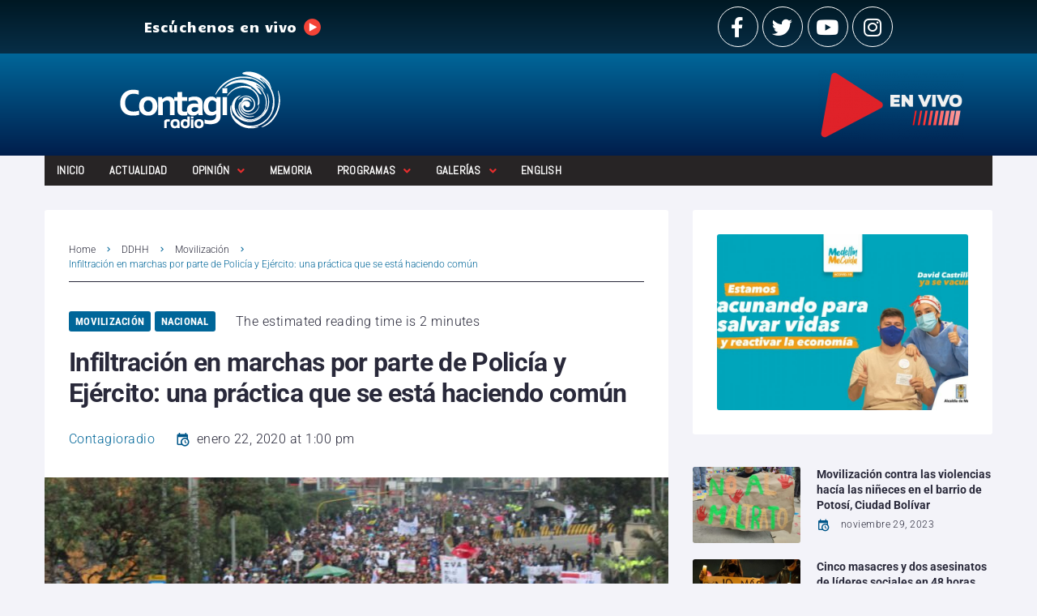

--- FILE ---
content_type: text/html
request_url: https://www.contagioradio.com/infiltracion-marchas-parte-policia-ejercito-practica-comun/
body_size: 37369
content:
<!DOCTYPE html>
<html lang="es">
<head>
  <meta charset="UTF-8">
  <script>
  window.dataLayer = window.dataLayer || [];
  function gtag(){dataLayer.push(arguments);}
  gtag('js', new Date());
  gtag('config', 'UA-11652077-1');
  </script>
  <link rel="profile" href="https://gmpg.org/xfn/11">
  <link rel="pingback" href="/xmlrpc.php">
  <meta name="viewport" content="width=device-width, initial-scale=1">
  <meta name="theme-color" content="#006699">
  <title>Infiltraci&oacute;n en marchas por parte de Polic&iacute;a y Ej&eacute;rcito: una pr&aacute;ctica que se est&aacute; haciendo com&uacute;n &ndash; Contagio Radio</title>
  <meta name="description" content="Dos de las personas descubiertas se identificaron como integrantes del Ej&eacute;rcito, dos como integrantes de la polic&iacute;a y un quinto que no se identific&oacute;.">
  <link rel="canonical" href="https://www.contagioradio.com/infiltracion-marchas-parte-policia-ejercito-practica-comun/">
  <meta property="og:locale" content="es_ES">
  <meta property="og:type" content="article">
  <meta property="og:title" content="Infiltraci&oacute;n en marchas por parte de Polic&iacute;a y Ej&eacute;rcito: una pr&aacute;ctica que se est&aacute; haciendo com&uacute;n &ndash; Contagio Radio">
  <meta property="og:description" content="Dos de las personas descubiertas se identificaron como integrantes del Ej&eacute;rcito, dos como integrantes de la polic&iacute;a y un quinto que no se identific&oacute;.">
  <meta property="og:url" content="https://www.contagioradio.com/infiltracion-marchas-parte-policia-ejercito-practica-comun/">
  <meta property="og:site_name" content="Contagio Radio">
  <meta property="article:publisher" content="https://www.facebook.com/contagioradio/">
  <meta property="article:published_time" content="2020-01-22T18:00:17+00:00">
  <meta property="article:modified_time" content="2020-02-03T19:12:00+00:00">
  <meta property="og:image" content="https://www.contagioradio.com/wp-content/uploads/2019/10/IMG_2872-e1572531118949.jpg">
  <meta property="og:image:width" content="1000">
  <meta property="og:image:height" content="616">
  <meta property="og:image:type" content="image/jpeg">
  <meta name="twitter:card" content="summary_large_image">
  <meta name="twitter:creator" content="@Contagioradio1">
  <meta name="twitter:site" content="@Contagioradio1">
  <meta name="twitter:label1" content="Escrito por">
  <meta name="twitter:data1" content="Contagioradio">
  <meta name="twitter:label2" content="Tiempo de lectura">
  <meta name="twitter:data2" content="2 minutos">
  <script type="text/javascript" src="/wp-includes/js/jquery/jquery_min.js"></script><script type="application/ld+json" class="yoast-schema-graph">
  {"@context":"https://schema.org","@graph":[{"@type":"Article","@id":"https://www.contagioradio.com/infiltracion-marchas-parte-policia-ejercito-practica-comun/#article","isPartOf":{"@id":"https://www.contagioradio.com/infiltracion-marchas-parte-policia-ejercito-practica-comun/"},"author":{"name":"Contagioradio","@id":"https://www.contagioradio.com/#/schema/person/96ea48c304f0affd78d4085b3fe1d126"},"headline":"Infiltraci&oacute;n en marchas por parte de Polic&iacute;a y Ej&eacute;rcito: una pr&aacute;ctica que se est&aacute; haciendo com&uacute;n","datePublished":"2020-01-22T18:00:17+00:00","dateModified":"2020-02-03T19:12:00+00:00","mainEntityOfPage":{"@id":"https://www.contagioradio.com/infiltracion-marchas-parte-policia-ejercito-practica-comun/"},"wordCount":477,"publisher":{"@id":"https://www.contagioradio.com/#organization"},"image":{"@id":"https://www.contagioradio.com/infiltracion-marchas-parte-policia-ejercito-practica-comun/#primaryimage"},"thumbnailUrl":"https://www.contagioradio.com/wp-content/uploads/2019/10/IMG_2872-e1572531118949.jpg","keywords":["ejercito","Infilitrados"],"articleSection":["Movilizaci&oacute;n","Nacional"],"inLanguage":"es"},{"@type":"WebPage","@id":"https://www.contagioradio.com/infiltracion-marchas-parte-policia-ejercito-practica-comun/","url":"https://www.contagioradio.com/infiltracion-marchas-parte-policia-ejercito-practica-comun/","name":"Infiltraci&oacute;n en marchas por parte de Polic&iacute;a y Ej&eacute;rcito: una pr&aacute;ctica que se est&aacute; haciendo com&uacute;n &#8211; Contagio Radio","isPartOf":{"@id":"https://www.contagioradio.com/#website"},"primaryImageOfPage":{"@id":"https://www.contagioradio.com/infiltracion-marchas-parte-policia-ejercito-practica-comun/#primaryimage"},"image":{"@id":"https://www.contagioradio.com/infiltracion-marchas-parte-policia-ejercito-practica-comun/#primaryimage"},"thumbnailUrl":"https://www.contagioradio.com/wp-content/uploads/2019/10/IMG_2872-e1572531118949.jpg","datePublished":"2020-01-22T18:00:17+00:00","dateModified":"2020-02-03T19:12:00+00:00","description":"Dos de las personas descubiertas se identificaron como integrantes del Ej&eacute;rcito, dos como integrantes de la polic&iacute;a y un quinto que no se identific&oacute;.","breadcrumb":{"@id":"https://www.contagioradio.com/infiltracion-marchas-parte-policia-ejercito-practica-comun/#breadcrumb"},"inLanguage":"es","potentialAction":[{"@type":"ReadAction","target":["https://www.contagioradio.com/infiltracion-marchas-parte-policia-ejercito-practica-comun/"]}]},{"@type":"ImageObject","inLanguage":"es","@id":"https://www.contagioradio.com/infiltracion-marchas-parte-policia-ejercito-practica-comun/#primaryimage","url":"https://www.contagioradio.com/wp-content/uploads/2019/10/IMG_2872-e1572531118949.jpg","contentUrl":"https://www.contagioradio.com/wp-content/uploads/2019/10/IMG_2872-e1572531118949.jpg","width":1000,"height":616,"caption":"Estas son las movilizaciones de los estudiantes en Bogot&aacute;"},{"@type":"BreadcrumbList","@id":"https://www.contagioradio.com/infiltracion-marchas-parte-policia-ejercito-practica-comun/#breadcrumb","itemListElement":[{"@type":"ListItem","position":1,"name":"Portada","item":"https://www.contagioradio.com/"},{"@type":"ListItem","position":2,"name":"Infiltraci&oacute;n en marchas por parte de Polic&iacute;a y Ej&eacute;rcito: una pr&aacute;ctica que se est&aacute; haciendo com&uacute;n"}]},{"@type":"WebSite","@id":"https://www.contagioradio.com/#website","url":"https://www.contagioradio.com/","name":"Contagio Radio","description":"Medio de informaci&oacute;n en Colombia con enfoque en derechos humanos","publisher":{"@id":"https://www.contagioradio.com/#organization"},"potentialAction":[{"@type":"SearchAction","target":{"@type":"EntryPoint","urlTemplate":"https://www.contagioradio.com/?s={search_term_string}"},"query-input":"required name=search_term_string"}],"inLanguage":"es"},{"@type":"Organization","@id":"https://www.contagioradio.com/#organization","name":"Contagio Radio","url":"https://www.contagioradio.com/","logo":{"@type":"ImageObject","inLanguage":"es","@id":"https://www.contagioradio.com/#/schema/logo/image/","url":"https://www.contagioradio.com/wp-content/uploads/2018/04/Contagio-Radio-logop.png","contentUrl":"https://www.contagioradio.com/wp-content/uploads/2018/04/Contagio-Radio-logop.png","width":242,"height":90,"caption":"Contagio Radio"},"image":{"@id":"https://www.contagioradio.com/#/schema/logo/image/"},"sameAs":["https://www.facebook.com/contagioradio/","https://twitter.com/Contagioradio1","https://www.instagram.com/contagioradio/","https://www.youtube.com/user/ContagioRadio"]},{"@type":"Person","@id":"https://www.contagioradio.com/#/schema/person/96ea48c304f0affd78d4085b3fe1d126","name":"Contagioradio","image":{"@type":"ImageObject","inLanguage":"es","@id":"https://www.contagioradio.com/#/schema/person/image/","url":"https://secure.gravatar.com/avatar/a7283f465892c0640a9848a9e3ad77be?s=96&d=mm&r=g","contentUrl":"https://secure.gravatar.com/avatar/a7283f465892c0640a9848a9e3ad77be?s=96&d=mm&r=g","caption":"Contagioradio"},"sameAs":["CtgAdm"],"url":"https://www.contagioradio.com/author/ctgadm/"}]}
  </script>
  
  
  <link rel="alternate" type="application/rss+xml" title="Contagio Radio &raquo; Feed" href="/feed/">
  <link rel="alternate" type="application/rss+xml" title="Contagio Radio &raquo; Feed de los comentarios" href="/comments/feed/">
  <script type="text/javascript">
  window._wpemojiSettings = {"baseUrl":"https:\/\/s.w.org\/images\/core\/emoji\/14.0.0\/72x72\/","ext":".png","svgUrl":"https:\/\/s.w.org\/images\/core\/emoji\/14.0.0\/svg\/","svgExt":".svg","source":{"concatemoji":"\/wp-includes\/js\/wp-emoji-release.min.js?ver=6.2.3"}};
  /*! This file is auto-generated */
  !function(e,a,t){var n,r,o,i=a.createElement("canvas"),p=i.getContext&&i.getContext("2d");function s(e,t){p.clearRect(0,0,i.width,i.height),p.fillText(e,0,0);e=i.toDataURL();return p.clearRect(0,0,i.width,i.height),p.fillText(t,0,0),e===i.toDataURL()}function c(e){var t=a.createElement("script");t.src=e,t.defer=t.type="text/javascript",a.getElementsByTagName("head")[0].appendChild(t)}for(o=Array("flag","emoji"),t.supports={everything:!0,everythingExceptFlag:!0},r=0;r<o.length;r++)t.supports[o[r]]=function(e){if(p&&p.fillText)switch(p.textBaseline="top",p.font="600 32px Arial",e){case"flag":return s("\ud83c\udff3\ufe0f\u200d\u26a7\ufe0f","\ud83c\udff3\ufe0f\u200b\u26a7\ufe0f")?!1:!s("\ud83c\uddfa\ud83c\uddf3","\ud83c\uddfa\u200b\ud83c\uddf3")&&!s("\ud83c\udff4\udb40\udc67\udb40\udc62\udb40\udc65\udb40\udc6e\udb40\udc67\udb40\udc7f","\ud83c\udff4\u200b\udb40\udc67\u200b\udb40\udc62\u200b\udb40\udc65\u200b\udb40\udc6e\u200b\udb40\udc67\u200b\udb40\udc7f");case"emoji":return!s("\ud83e\udef1\ud83c\udffb\u200d\ud83e\udef2\ud83c\udfff","\ud83e\udef1\ud83c\udffb\u200b\ud83e\udef2\ud83c\udfff")}return!1}(o[r]),t.supports.everything=t.supports.everything&&t.supports[o[r]],"flag"!==o[r]&&(t.supports.everythingExceptFlag=t.supports.everythingExceptFlag&&t.supports[o[r]]);t.supports.everythingExceptFlag=t.supports.everythingExceptFlag&&!t.supports.flag,t.DOMReady=!1,t.readyCallback=function(){t.DOMReady=!0},t.supports.everything||(n=function(){t.readyCallback()},a.addEventListener?(a.addEventListener("DOMContentLoaded",n,!1),e.addEventListener("load",n,!1)):(e.attachEvent("onload",n),a.attachEvent("onreadystatechange",function(){"complete"===a.readyState&&t.readyCallback()})),(e=t.source||{}).concatemoji?c(e.concatemoji):e.wpemoji&&e.twemoji&&(c(e.twemoji),c(e.wpemoji)))}(window,document,window._wpemojiSettings);
  </script>
  <script id="conta-ready">
                        window.advanced_ads_ready=function(e,a){a=a||"complete";var d=function(e){return"interactive"===a?"loading"!==e:"complete"===e};d(document.readyState)?e():document.addEventListener("readystatechange",(function(a){d(a.target.readyState)&&e()}),{once:"interactive"===a})},window.advanced_ads_ready_queue=window.advanced_ads_ready_queue||[];              
  </script>
  <style type="text/css">
  img.wp-smiley,
  img.emoji {
        display: inline !important;
        border: none !important;
        box-shadow: none !important;
        height: 1em !important;
        width: 1em !important;
        margin: 0 0.07em !important;
        vertical-align: -0.1em !important;
        background: none !important;
        padding: 0 !important;
  }
  </style>
  
  <style id="wp-block-library-inline-css" type="text/css">
  .has-text-align-justify{text-align:justify;}
  </style>
  
  
  
  <style id="global-styles-inline-css" type="text/css">
  body{--wp--preset--color--black: #000000;--wp--preset--color--cyan-bluish-gray: #abb8c3;--wp--preset--color--white: #ffffff;--wp--preset--color--pale-pink: #f78da7;--wp--preset--color--vivid-red: #cf2e2e;--wp--preset--color--luminous-vivid-orange: #ff6900;--wp--preset--color--luminous-vivid-amber: #fcb900;--wp--preset--color--light-green-cyan: #7bdcb5;--wp--preset--color--vivid-green-cyan: #00d084;--wp--preset--color--pale-cyan-blue: #8ed1fc;--wp--preset--color--vivid-cyan-blue: #0693e3;--wp--preset--color--vivid-purple: #9b51e0;--wp--preset--gradient--vivid-cyan-blue-to-vivid-purple: linear-gradient(135deg,rgba(6,147,227,1) 0%,rgb(155,81,224) 100%);--wp--preset--gradient--light-green-cyan-to-vivid-green-cyan: linear-gradient(135deg,rgb(122,220,180) 0%,rgb(0,208,130) 100%);--wp--preset--gradient--luminous-vivid-amber-to-luminous-vivid-orange: linear-gradient(135deg,rgba(252,185,0,1) 0%,rgba(255,105,0,1) 100%);--wp--preset--gradient--luminous-vivid-orange-to-vivid-red: linear-gradient(135deg,rgba(255,105,0,1) 0%,rgb(207,46,46) 100%);--wp--preset--gradient--very-light-gray-to-cyan-bluish-gray: linear-gradient(135deg,rgb(238,238,238) 0%,rgb(169,184,195) 100%);--wp--preset--gradient--cool-to-warm-spectrum: linear-gradient(135deg,rgb(74,234,220) 0%,rgb(151,120,209) 20%,rgb(207,42,186) 40%,rgb(238,44,130) 60%,rgb(251,105,98) 80%,rgb(254,248,76) 100%);--wp--preset--gradient--blush-light-purple: linear-gradient(135deg,rgb(255,206,236) 0%,rgb(152,150,240) 100%);--wp--preset--gradient--blush-bordeaux: linear-gradient(135deg,rgb(254,205,165) 0%,rgb(254,45,45) 50%,rgb(107,0,62) 100%);--wp--preset--gradient--luminous-dusk: linear-gradient(135deg,rgb(255,203,112) 0%,rgb(199,81,192) 50%,rgb(65,88,208) 100%);--wp--preset--gradient--pale-ocean: linear-gradient(135deg,rgb(255,245,203) 0%,rgb(182,227,212) 50%,rgb(51,167,181) 100%);--wp--preset--gradient--electric-grass: linear-gradient(135deg,rgb(202,248,128) 0%,rgb(113,206,126) 100%);--wp--preset--gradient--midnight: linear-gradient(135deg,rgb(2,3,129) 0%,rgb(40,116,252) 100%);--wp--preset--duotone--dark-grayscale: url('#wp-duotone-dark-grayscale');--wp--preset--duotone--grayscale: url('#wp-duotone-grayscale');--wp--preset--duotone--purple-yellow: url('#wp-duotone-purple-yellow');--wp--preset--duotone--blue-red: url('#wp-duotone-blue-red');--wp--preset--duotone--midnight: url('#wp-duotone-midnight');--wp--preset--duotone--magenta-yellow: url('#wp-duotone-magenta-yellow');--wp--preset--duotone--purple-green: url('#wp-duotone-purple-green');--wp--preset--duotone--blue-orange: url('#wp-duotone-blue-orange');--wp--preset--font-size--small: 13px;--wp--preset--font-size--medium: 20px;--wp--preset--font-size--large: 36px;--wp--preset--font-size--x-large: 42px;--wp--preset--spacing--20: 0.44rem;--wp--preset--spacing--30: 0.67rem;--wp--preset--spacing--40: 1rem;--wp--preset--spacing--50: 1.5rem;--wp--preset--spacing--60: 2.25rem;--wp--preset--spacing--70: 3.38rem;--wp--preset--spacing--80: 5.06rem;--wp--preset--shadow--natural: 6px 6px 9px rgba(0, 0, 0, 0.2);--wp--preset--shadow--deep: 12px 12px 50px rgba(0, 0, 0, 0.4);--wp--preset--shadow--sharp: 6px 6px 0px rgba(0, 0, 0, 0.2);--wp--preset--shadow--outlined: 6px 6px 0px -3px rgba(255, 255, 255, 1), 6px 6px rgba(0, 0, 0, 1);--wp--preset--shadow--crisp: 6px 6px 0px rgba(0, 0, 0, 1);}:where(.is-layout-flex){gap: 0.5em;}body .is-layout-flow > .alignleft{float: left;margin-inline-start: 0;margin-inline-end: 2em;}body .is-layout-flow > .alignright{float: right;margin-inline-start: 2em;margin-inline-end: 0;}body .is-layout-flow > .aligncenter{margin-left: auto !important;margin-right: auto !important;}body .is-layout-constrained > .alignleft{float: left;margin-inline-start: 0;margin-inline-end: 2em;}body .is-layout-constrained > .alignright{float: right;margin-inline-start: 2em;margin-inline-end: 0;}body .is-layout-constrained > .aligncenter{margin-left: auto !important;margin-right: auto !important;}body .is-layout-constrained > :where(:not(.alignleft):not(.alignright):not(.alignfull)){max-width: var(--wp--style--global--content-size);margin-left: auto !important;margin-right: auto !important;}body .is-layout-constrained > .alignwide{max-width: var(--wp--style--global--wide-size);}body .is-layout-flex{display: flex;}body .is-layout-flex{flex-wrap: wrap;align-items: center;}body .is-layout-flex > *{margin: 0;}:where(.wp-block-columns.is-layout-flex){gap: 2em;}.has-black-color{color: var(--wp--preset--color--black) !important;}.has-cyan-bluish-gray-color{color: var(--wp--preset--color--cyan-bluish-gray) !important;}.has-white-color{color: var(--wp--preset--color--white) !important;}.has-pale-pink-color{color: var(--wp--preset--color--pale-pink) !important;}.has-vivid-red-color{color: var(--wp--preset--color--vivid-red) !important;}.has-luminous-vivid-orange-color{color: var(--wp--preset--color--luminous-vivid-orange) !important;}.has-luminous-vivid-amber-color{color: var(--wp--preset--color--luminous-vivid-amber) !important;}.has-light-green-cyan-color{color: var(--wp--preset--color--light-green-cyan) !important;}.has-vivid-green-cyan-color{color: var(--wp--preset--color--vivid-green-cyan) !important;}.has-pale-cyan-blue-color{color: var(--wp--preset--color--pale-cyan-blue) !important;}.has-vivid-cyan-blue-color{color: var(--wp--preset--color--vivid-cyan-blue) !important;}.has-vivid-purple-color{color: var(--wp--preset--color--vivid-purple) !important;}.has-black-background-color{background-color: var(--wp--preset--color--black) !important;}.has-cyan-bluish-gray-background-color{background-color: var(--wp--preset--color--cyan-bluish-gray) !important;}.has-white-background-color{background-color: var(--wp--preset--color--white) !important;}.has-pale-pink-background-color{background-color: var(--wp--preset--color--pale-pink) !important;}.has-vivid-red-background-color{background-color: var(--wp--preset--color--vivid-red) !important;}.has-luminous-vivid-orange-background-color{background-color: var(--wp--preset--color--luminous-vivid-orange) !important;}.has-luminous-vivid-amber-background-color{background-color: var(--wp--preset--color--luminous-vivid-amber) !important;}.has-light-green-cyan-background-color{background-color: var(--wp--preset--color--light-green-cyan) !important;}.has-vivid-green-cyan-background-color{background-color: var(--wp--preset--color--vivid-green-cyan) !important;}.has-pale-cyan-blue-background-color{background-color: var(--wp--preset--color--pale-cyan-blue) !important;}.has-vivid-cyan-blue-background-color{background-color: var(--wp--preset--color--vivid-cyan-blue) !important;}.has-vivid-purple-background-color{background-color: var(--wp--preset--color--vivid-purple) !important;}.has-black-border-color{border-color: var(--wp--preset--color--black) !important;}.has-cyan-bluish-gray-border-color{border-color: var(--wp--preset--color--cyan-bluish-gray) !important;}.has-white-border-color{border-color: var(--wp--preset--color--white) !important;}.has-pale-pink-border-color{border-color: var(--wp--preset--color--pale-pink) !important;}.has-vivid-red-border-color{border-color: var(--wp--preset--color--vivid-red) !important;}.has-luminous-vivid-orange-border-color{border-color: var(--wp--preset--color--luminous-vivid-orange) !important;}.has-luminous-vivid-amber-border-color{border-color: var(--wp--preset--color--luminous-vivid-amber) !important;}.has-light-green-cyan-border-color{border-color: var(--wp--preset--color--light-green-cyan) !important;}.has-vivid-green-cyan-border-color{border-color: var(--wp--preset--color--vivid-green-cyan) !important;}.has-pale-cyan-blue-border-color{border-color: var(--wp--preset--color--pale-cyan-blue) !important;}.has-vivid-cyan-blue-border-color{border-color: var(--wp--preset--color--vivid-cyan-blue) !important;}.has-vivid-purple-border-color{border-color: var(--wp--preset--color--vivid-purple) !important;}.has-vivid-cyan-blue-to-vivid-purple-gradient-background{background: var(--wp--preset--gradient--vivid-cyan-blue-to-vivid-purple) !important;}.has-light-green-cyan-to-vivid-green-cyan-gradient-background{background: var(--wp--preset--gradient--light-green-cyan-to-vivid-green-cyan) !important;}.has-luminous-vivid-amber-to-luminous-vivid-orange-gradient-background{background: var(--wp--preset--gradient--luminous-vivid-amber-to-luminous-vivid-orange) !important;}.has-luminous-vivid-orange-to-vivid-red-gradient-background{background: var(--wp--preset--gradient--luminous-vivid-orange-to-vivid-red) !important;}.has-very-light-gray-to-cyan-bluish-gray-gradient-background{background: var(--wp--preset--gradient--very-light-gray-to-cyan-bluish-gray) !important;}.has-cool-to-warm-spectrum-gradient-background{background: var(--wp--preset--gradient--cool-to-warm-spectrum) !important;}.has-blush-light-purple-gradient-background{background: var(--wp--preset--gradient--blush-light-purple) !important;}.has-blush-bordeaux-gradient-background{background: var(--wp--preset--gradient--blush-bordeaux) !important;}.has-luminous-dusk-gradient-background{background: var(--wp--preset--gradient--luminous-dusk) !important;}.has-pale-ocean-gradient-background{background: var(--wp--preset--gradient--pale-ocean) !important;}.has-electric-grass-gradient-background{background: var(--wp--preset--gradient--electric-grass) !important;}.has-midnight-gradient-background{background: var(--wp--preset--gradient--midnight) !important;}.has-small-font-size{font-size: var(--wp--preset--font-size--small) !important;}.has-medium-font-size{font-size: var(--wp--preset--font-size--medium) !important;}.has-large-font-size{font-size: var(--wp--preset--font-size--large) !important;}.has-x-large-font-size{font-size: var(--wp--preset--font-size--x-large) !important;}
  .wp-block-navigation a:where(:not(.wp-element-button)){color: inherit;}
  :where(.wp-block-columns.is-layout-flex){gap: 2em;}
  .wp-block-pullquote{font-size: 1.5em;line-height: 1.6;}
  </style>
  
  
  
  
  
  
  
  
  
  
  
  
  <style id="elementor-frontend-inline-css" type="text/css">
  select{color:black}.elementor-kit-85618{--e-global-color-primary:#6EC1E4;--e-global-color-secondary:#54595F;--e-global-color-text:#7A7A7A;--e-global-color-accent:#61CE70;--e-global-color-5ba5f290:#4054B2;--e-global-color-6144a8ed:#23A455;--e-global-color-4a5c1001:#000;--e-global-color-2b08d2c1:#FFF;--e-global-typography-primary-font-family:"Roboto";--e-global-typography-primary-font-weight:600;--e-global-typography-secondary-font-family:"Roboto Slab";--e-global-typography-secondary-font-weight:400;--e-global-typography-text-font-family:"Roboto";--e-global-typography-text-font-weight:400;--e-global-typography-accent-font-family:"Roboto";--e-global-typography-accent-font-weight:500;}.elementor-section.elementor-section-boxed > .elementor-container{max-width:1200px;}.e-con{--container-max-width:1200px;}.elementor-widget:not(:last-child){margin-bottom:20px;}.elementor-element{--widgets-spacing:20px;}{}h1.entry-title{display:var(--page-title-display);}.elementor-lightbox{background-color:#0c0c0c;}@media(max-width:1024px){.elementor-section.elementor-section-boxed > .elementor-container{max-width:1024px;}.e-con{--container-max-width:1024px;}}@media(max-width:767px){.elementor-section.elementor-section-boxed > .elementor-container{max-width:767px;}.e-con{--container-max-width:767px;}}
  .elementor-2027 .elementor-element.elementor-element-31a0 > .elementor-container{max-width:954px;}.elementor-2027 .elementor-element.elementor-element-31a0 > .elementor-container > .elementor-column > .elementor-widget-wrap{align-content:center;align-items:center;}.elementor-2027 .elementor-element.elementor-element-31a0 .elementor-repeater-item-af3a7d3.jet-parallax-section__layout .jet-parallax-section__image{background-size:auto;}.elementor-2027 .elementor-element.elementor-element-7825fab > .elementor-element-populated{padding:8px 15px 8px 15px;}.elementor-2027 .elementor-element.elementor-element-08655bf{color:#ffffff;font-family:"Candal", Sans-serif;font-weight:300;}.elementor-2027 .elementor-element.elementor-element-c5d > .elementor-element-populated{padding:8px 15px 8px 15px;}.elementor-2027 .elementor-element.elementor-element-6634{--grid-template-columns:repeat(0, auto);--grid-column-gap:5px;--grid-row-gap:0px;}.elementor-2027 .elementor-element.elementor-element-6634 .elementor-widget-container{text-align:right;}.elementor-2027 .elementor-element.elementor-element-6634 .elementor-social-icon{background-color:rgba(0,0,0,0);border-style:solid;border-width:1px 1px 1px 1px;border-color:#ffffff;}.elementor-2027 .elementor-element.elementor-element-6634 .elementor-social-icon i{color:#ffffff;}.elementor-2027 .elementor-element.elementor-element-6634 .elementor-social-icon svg{fill:#ffffff;}.elementor-2027 .elementor-element.elementor-element-6634 .elementor-social-icon:hover i{color:#ffffff;}.elementor-2027 .elementor-element.elementor-element-6634 .elementor-social-icon:hover svg{fill:#ffffff;}.elementor-2027 .elementor-element.elementor-element-31a0:not(.elementor-motion-effects-element-type-background), .elementor-2027 .elementor-element.elementor-element-31a0 > .elementor-motion-effects-container > .elementor-motion-effects-layer{background-color:transparent;background-image:linear-gradient(180deg, #001823 0%, #072e47 100%);}.elementor-2027 .elementor-element.elementor-element-31a0{transition:background 0.3s, border 0.3s, border-radius 0.3s, box-shadow 0.3s;}.elementor-2027 .elementor-element.elementor-element-31a0 > .elementor-background-overlay{transition:background 0.3s, border-radius 0.3s, opacity 0.3s;}.elementor-2027 .elementor-element.elementor-element-31a0 a:hover{color:#c6c6c6;}.elementor-2027 .elementor-element.elementor-element-71e8f1b .elementor-repeater-item-d841ec7.jet-parallax-section__layout .jet-parallax-section__image{background-size:auto;}.elementor-2027 .elementor-element.elementor-element-77a73bb .elementor-repeater-item-3112173.jet-parallax-section__layout .jet-parallax-section__image{background-size:auto;}.elementor-2027 .elementor-element.elementor-element-fa5f2c0{text-align:right;}.elementor-2027 .elementor-element.elementor-element-fa5f2c0 > .elementor-widget-container{margin:0px 0px 0px 0px;padding:0px 30px 0px 0px;}.elementor-2027 .elementor-element.elementor-element-71e8f1b:not(.elementor-motion-effects-element-type-background), .elementor-2027 .elementor-element.elementor-element-71e8f1b > .elementor-motion-effects-container > .elementor-motion-effects-layer{background-color:transparent;background-image:linear-gradient(180deg, #006699 0%, #001e4c 100%);}.elementor-2027 .elementor-element.elementor-element-71e8f1b{transition:background 0.3s, border 0.3s, border-radius 0.3s, box-shadow 0.3s;}.elementor-2027 .elementor-element.elementor-element-71e8f1b > .elementor-background-overlay{transition:background 0.3s, border-radius 0.3s, opacity 0.3s;}.elementor-2027 .elementor-element.elementor-element-6df7 .elementor-repeater-item-6d423cd.jet-parallax-section__layout .jet-parallax-section__image{background-size:auto;}.elementor-2027 .elementor-element.elementor-element-45f6 > .elementor-element-populated{transition:background 0.3s, border 0.3s, border-radius 0.3s, box-shadow 0.3s;padding:0px 15px 0px 15px;}.elementor-2027 .elementor-element.elementor-element-45f6 > .elementor-element-populated > .elementor-background-overlay{transition:background 0.3s, border-radius 0.3s, opacity 0.3s;}.elementor-2027 .elementor-element.elementor-element-178c18e .jet-nav--horizontal{justify-content:flex-start;text-align:left;}.elementor-2027 .elementor-element.elementor-element-178c18e .jet-nav--vertical .menu-item-link-top{justify-content:flex-start;text-align:left;}.elementor-2027 .elementor-element.elementor-element-178c18e .jet-nav--vertical-sub-bottom .menu-item-link-sub{justify-content:flex-start;text-align:left;}body:not(.rtl) .elementor-2027 .elementor-element.elementor-element-178c18e .jet-nav--horizontal .jet-nav__sub{text-align:left;}body.rtl .elementor-2027 .elementor-element.elementor-element-178c18e .jet-nav--horizontal .jet-nav__sub{text-align:right;}.elementor-element-6df7>.elementor-column-gap-extended>.elementor-row>.elementor-column>.elementor-element-populated>.elementor-widget-wrap{padding: 0px;}.elementor-2027 .elementor-element.elementor-element-178c18e .jet-nav--horizontal {background: #272425;}.elementor-2027 .elementor-element.elementor-element-178c18e .menu-item-link-top{color:#FFFFFF;}.elementor-2027 .elementor-element.elementor-element-178c18e .menu-item-link-top .jet-nav-arrow{color:#E62E2E;}.elementor-2027 .elementor-element.elementor-element-178c18e .menu-item-link-top .jet-nav-link-text{font-family:"Abel", Sans-serif;}.elementor-2027 .elementor-element.elementor-element-178c18e .menu-item:hover > .menu-item-link-top{color:#006699;}.elementor-2027 .elementor-element.elementor-element-178c18e .menu-item.current-menu-item .menu-item-link-top{color:#FFFFFF;}.elementor-2027 .elementor-element.elementor-element-178c18e .jet-nav__sub{background-color:#564F4F;}.elementor-2027 .elementor-element.elementor-element-178c18e .menu-item-link-sub .jet-nav-link-text{font-family:"Helvetica", Sans-serif;}.elementor-2027 .elementor-element.elementor-element-178c18e .menu-item-link-sub{color:#FFFFFF;}.elementor-2027 .elementor-element.elementor-element-178c18e .menu-item:hover > .menu-item-link-sub{color:#006699;}.elementor-2027 .elementor-element.elementor-element-178c18e .jet-nav__mobile-trigger{background-color:#FFFFFF;}.elementor-2027 .elementor-element.elementor-element-6df7{margin-top:0px;margin-bottom:0px;padding:0px 0px 0px 0px;}@media(max-width:767px){.elementor-2027 .elementor-element.elementor-element-7825fab > .elementor-element-populated{padding:0px 0px 0px 0px;}.elementor-2027 .elementor-element.elementor-element-08655bf > .elementor-widget-container{padding:0px 0px 0px 72px;}.elementor-2027 .elementor-element.elementor-element-6634 .elementor-widget-container{text-align:center;}.elementor-2027 .elementor-element.elementor-element-2f96743 img{width:85%;}.elementor-2027 .elementor-element.elementor-element-2f96743 > .elementor-widget-container{margin:0px 0px 0px 0px;padding:0px 0px 0px 0px;}.elementor-2027 .elementor-element.elementor-element-178c18e .jet-mobile-menu .menu-item-link{justify-content:flex-start;text-align:left;}.elementor-2027 .elementor-element.elementor-element-178c18e .menu-item-link-sub .jet-nav-link-text{font-size:14px;line-height:1.2em;}.elementor-2027 .elementor-element.elementor-element-178c18e .jet-nav{background-color:#FFFFFF;}.elementor-2027 .elementor-element.elementor-element-178c18e .jet-mobile-menu-active .jet-nav{box-shadow:0px 0px 10px 0px rgba(236, 232, 232, 0.88);}}@media(max-width:1024px) and (min-width:768px){.elementor-2027 .elementor-element.elementor-element-7825fab{width:15%;}.elementor-2027 .elementor-element.elementor-element-c5d{width:30%;}}
  .elementor-1978 .elementor-element.elementor-element-5780 .elementor-repeater-item-33d0cec.jet-parallax-section__layout .jet-parallax-section__image{background-size:auto;}.elementor-1978 .elementor-element.elementor-element-2b7c .jet-logo{justify-content:flex-start;}.elementor-1978 .elementor-element.elementor-element-2b7c > .elementor-widget-container{padding:0px 0px 10px 0px;}.elementor-1978 .elementor-element.elementor-element-7c05{color:#c3c3c9;font-size:12px;line-height:2em;}.elementor-1978 .elementor-element.elementor-element-c041ed6 .elementor-heading-title{color:#ffffff;font-size:14px;}.elementor-1978 .elementor-element.elementor-element-45a{--grid-template-columns:repeat(0, auto);--grid-column-gap:5px;--grid-row-gap:0px;}.elementor-1978 .elementor-element.elementor-element-45a .elementor-widget-container{text-align:left;}.elementor-1978 .elementor-element.elementor-element-45a .elementor-social-icon{background-color:rgba(0,0,0,0);}.elementor-1978 .elementor-element.elementor-element-45a .elementor-social-icon i{color:#ffffff;}.elementor-1978 .elementor-element.elementor-element-45a .elementor-social-icon svg{fill:#ffffff;}.elementor-1978 .elementor-element.elementor-element-45a .elementor-social-icon:hover i{color:#ffffff;}.elementor-1978 .elementor-element.elementor-element-45a .elementor-social-icon:hover svg{fill:#ffffff;}.elementor-1978 .elementor-element.elementor-element-44b2 .jet-smart-listing__posts .jet-smart-listing__post-wrapper{flex:0 0 calc( 100% / 1 );max-width:calc( 100% / 1 );}.elementor-1978 .elementor-element.elementor-element-44b2 .jet-smart-listing__post-thumbnail.post-thumbnail-simple.post-thumbnail-simple{max-width:23%;flex:0 0 23%;}.elementor-1978 .elementor-element.elementor-element-44b2 .jet-smart-listing{margin:0px -10px 40px -10px;}.elementor-1978 .elementor-element.elementor-element-44b2 .jet-smart-listing__featured{margin:10px 10px 10px 10px;}.elementor-1978 .elementor-element.elementor-element-44b2 .jet-smart-listing__posts{margin:0px 10px 0px 10px;}.elementor-1978 .elementor-element.elementor-element-44b2 .jet-smart-listing__title{color:#ffffff;padding:0px 0px 0px 0px;margin:0px 0px 10px 0px;}.elementor-1978 .elementor-element.elementor-element-44b2 .jet-smart-listing__filter > .jet-smart-listing__filter-item > a{margin:0px 0px 0px 10px;}.elementor-1978 .elementor-element.elementor-element-44b2 .jet-smart-listing__filter-more > .jet-blog-icon{margin:0px 0px 0px 10px;}.elementor-1978 .elementor-element.elementor-element-44b2 .jet-smart-listing__featured footer .jet-smart-listing__meta,footer .post__date i{color:white}{text-align:left;}.elementor-1978 .elementor-element.elementor-element-44b2 .jet-smart-listing__featured .jet-smart-listing__more .jet-smart-listing__more-text{text-decoration:none;}.elementor-1978 .elementor-element.elementor-element-44b2 .jet-smart-listing__featured .jet-smart-listing__more:hover .jet-smart-listing__more-text{text-decoration:none;}.elementor-1978 .elementor-element.elementor-element-44b2 .jet-smart-listing__featured .jet-smart-listing__more-wrap{justify-content:flex-start;}.elementor-1978 .elementor-element.elementor-element-44b2 .jet-smart-listing__featured .jet-smart-listing__terms-link{color:#ffffff;text-decoration:none;}.elementor-1978 .elementor-element.elementor-element-44b2 .jet-smart-listing__featured .jet-smart-listing__terms-link:hover{text-decoration:none;}.elementor-1978 .elementor-element.elementor-element-44b2 .jet-smart-listing__post .post-title-simple a{color:#dddddd;}.elementor-1978 .elementor-element.elementor-element-44b2 .jet-smart-listing__post .post-title-simple{color:#dddddd;}.elementor-1978 .elementor-element.elementor-element-44b2 .jet-smart-listing__post .post-title-simple:hover a{color:#1c1c20;}.elementor-1978 .elementor-element.elementor-element-44b2 .jet-smart-listing__post .post-title-simple:hover{color:#1c1c20;}.elementor-1978 .elementor-element.elementor-element-44b2 .jet-smart-listing__post footer .jet-smart-listing__meta,footer .post__date i{color:white}{text-align:left;}.elementor-1978 .elementor-element.elementor-element-44b2 .jet-smart-listing__post .jet-smart-listing__more .jet-smart-listing__more-text{text-decoration:none;}.elementor-1978 .elementor-element.elementor-element-44b2 .jet-smart-listing__post .jet-smart-listing__more:hover .jet-smart-listing__more-text{text-decoration:none;}.elementor-1978 .elementor-element.elementor-element-44b2 .jet-smart-listing__post .jet-smart-listing__more-wrap{justify-content:flex-start;}.elementor-1978 .elementor-element.elementor-element-44b2 .jet-smart-listing__post .jet-smart-listing__terms-link{text-decoration:none;}.elementor-1978 .elementor-element.elementor-element-44b2 .jet-smart-listing__post .jet-smart-listing__terms-link:hover{text-decoration:none;}body:not(.rtl) .elementor-1978 .elementor-element.elementor-element-44b2 .jet-title-fields__item-label{margin-right:5px;}body.rtl .elementor-1978 .elementor-element.elementor-element-44b2 .jet-title-fields__item-label{margin-left:5px;}body:not(.rtl) .elementor-1978 .elementor-element.elementor-element-44b2 .jet-content-fields__item-label{margin-right:5px;}body.rtl .elementor-1978 .elementor-element.elementor-element-44b2 .jet-content-fields__item-label{margin-left:5px;}.elementor-1978 .elementor-element.elementor-element-44b2 .jet-processing{opacity:0.5;}.elementor-1978 .elementor-element.elementor-element-5780:not(.elementor-motion-effects-element-type-background), .elementor-1978 .elementor-element.elementor-element-5780 > .elementor-motion-effects-container > .elementor-motion-effects-layer{background-color:transparent;background-image:linear-gradient(180deg, #006db3 0%, #06384f 100%);}.elementor-1978 .elementor-element.elementor-element-5780{transition:background 0.3s, border 0.3s, border-radius 0.3s, box-shadow 0.3s;padding:45px 0px 40px 0px;}.elementor-1978 .elementor-element.elementor-element-5780 > .elementor-background-overlay{transition:background 0.3s, border-radius 0.3s, opacity 0.3s;}.elementor-1978 .elementor-element.elementor-element-7075 > .elementor-container > .elementor-column > .elementor-widget-wrap{align-content:center;align-items:center;}.elementor-1978 .elementor-element.elementor-element-7075 .elementor-repeater-item-5afe729.jet-parallax-section__layout .jet-parallax-section__image{background-size:auto;}.elementor-1978 .elementor-element.elementor-element-03bac9d .elementor-heading-title{color:#f9f9f9;}.elementor-1978 .elementor-element.elementor-element-55f{text-align:right;color:#c3c3c9;font-size:12px;}.elementor-1978 .elementor-element.elementor-element-7075:not(.elementor-motion-effects-element-type-background), .elementor-1978 .elementor-element.elementor-element-7075 > .elementor-motion-effects-container > .elementor-motion-effects-layer{background-color:#1c1c21;}.elementor-1978 .elementor-element.elementor-element-7075{transition:background 0.3s, border 0.3s, border-radius 0.3s, box-shadow 0.3s;padding:15px 0px 15px 0px;}.elementor-1978 .elementor-element.elementor-element-7075 > .elementor-background-overlay{transition:background 0.3s, border-radius 0.3s, opacity 0.3s;}@media(max-width:1024px) and (min-width:768px){.elementor-1978 .elementor-element.elementor-element-768b{width:50%;}.elementor-1978 .elementor-element.elementor-element-c26{width:50%;}.elementor-1978 .elementor-element.elementor-element-2c03{width:50%;}.elementor-1978 .elementor-element.elementor-element-79fe{width:100%;}.elementor-1978 .elementor-element.elementor-element-6bac{width:100%;}}@media(max-width:1024px){.elementor-1978 .elementor-element.elementor-element-55f{text-align:left;}}@media(max-width:767px){.elementor-1978 .elementor-element.elementor-element-55f{text-align:center;}}
  </style>
  
  
  
  
  
  
  <style id="has-inline-styles-inline-css" type="text/css">
  .has-social-placeholder {display: none;height: 0;width: 0;overflow: hidden;}.has-inline-text { background-color: #ffefb1; color: #000000; }.has-inline-text:hover { background-color: #fcd63c; color: #000000; }
  </style>
  
  
  
  
  
  
  <style id="storycle-skin-style-inline-css" type="text/css">
  /* #Typography */body {font-style: normal;font-weight: 300;font-size: 16px;line-height: 1.6;font-family: Roboto, sans-serif;letter-spacing: 0.03em;text-align: left;text-transform: none;color: #29293a;}h1,.h1-style {font-style: normal;font-weight: 700;font-size: 36px;line-height: 1.2;font-family: Roboto, sans-serif;letter-spacing: -0.02em;text-align: inherit;text-transform: none;color: #29293a;}h2,.h2-style {font-style: normal;font-weight: 700;font-size: 32px;line-height: 1.25;font-family: Roboto, sans-serif;letter-spacing: -0.02em;text-align: inherit;text-transform: none;color: #29293a;}h3,.h3-style {font-style: normal;font-weight: 700;font-size: 26px;line-height: 1.3;font-family: Roboto, sans-serif;letter-spacing: -0.02em;text-align: inherit;text-transform: none;color: #006699;}h4,.h4-style {font-style: normal;font-weight: 700;font-size: 22px;line-height: 1.36;font-family: Roboto, sans-serif;letter-spacing: -0.02em;text-align: inherit;text-transform: none;color: #29293a;}h5,.h5-style {font-style: normal;font-weight: 700;font-size: 18px;line-height: 1.33;font-family: Roboto, sans-serif;letter-spacing: 0em;text-align: inherit;text-transform: none;color: #29293a;}h6,.h6-style {font-style: normal;font-weight: 700;font-size: 14px;line-height: 1.4;font-family: Roboto, sans-serif;letter-spacing: 0em;text-align: inherit;text-transform: none;color: #29293a;}@media (min-width: 1200px) {h1,.h1-style { font-size: 44px; }h2,.h2-style { font-size: 32px; }h3,.h3-style { font-size: 26px; }}a,h1 a:hover,h2 a:hover,h3 a:hover,h4 a:hover,h5 a:hover,h6 a:hover { color: #006699; }a:hover { color: #e03400; }/* #Helpers */.invert { color: #ffffff; }.primary-color { color: #006699; }/* #Layout */@media (min-width: 1200px) {.site .container {max-width: 1200px;}}/* #Pages */.site--layout-boxed .site-inner,.site--layout-framed .site-inner {max-width: 1230px;background-color: #ffffff;}.card-container,.content-separate-style .card-wrapper,.content-separate-style .sidebar .widget:not(.elementor-template-widget):not(.widget_elementor-library):not(.elementor-wp-widget),.content-separate-style .post-author-bio,.content-separate-style .comments-area,.content-separate-style .related-posts {background-color: #ffffff;}/* #Elements */blockquote {border-left-color: #006699;}blockquote.quote-bg {background-color: #29293a;color: #ffffff;}blockquote:before,blockquote.quote-bg cite {color: #006699;}blockquote.quote-type-2:before {color: #006699;}cite {font-weight: 300;color: rgb(0,54,105);}hr,.elementor hr{background-color: #006699;}.wp-caption-text {color: rgb(0,54,105);}/* #Media */.mejs-video .mejs-overlay:hover .mejs-overlay-button,.video-popup__trigger:hover .video-popup__play-icon {color: #006699;}/* #Page preloader */.page-preloader-cover{background-color: #ffffff;}.page-preloader-cover .bar:before{background-color: #006699;}.page-preloader-cover .bar {background-color: rgb(5,107,158);}/* #ToTop button */#toTop {color: #ffffff;background-color: #006699;}#toTop:hover {background-color: rgb(0,77,128);}/* #Header */.header-container:not(.header-container--transparent) {background-color: #ffffff;background-repeat: no-repeat;background-attachment: scroll;background-size: cover;;background-position: center;}/* ##Logo */.site-logo--text {font-style: normal;font-weight: 700;font-size: 30px;line-height: 1;font-family: Roboto, sans-serif;letter-spacing: 0em;text-transform: none;}.site-logo__link,.site-logo__link:hover {color: #006699;}/* #Fields */input,select,textarea {font-style: normal;font-weight: 300;font-family: Roboto, sans-serif;border-color: #006699;color: #29293a;}input:focus,select:focus,textarea:focus {border-color: #006699;}.comment-form label {color: rgb(0,54,105);}/* #Main Menu */.main-navigation .menu > li > a,.jet-menu >li >a,.jet-menu-badge__inner {font-style: normal;font-weight: 700;font-family: 'Roboto Condensed', sans-serif;color: #ffffff;}.jet-menu-badge__inner {background-color: #006699;}.main-navigation .menu > li:hover > a,.main-navigation .menu > li.current_page_item > a,.main-navigation .menu > li.current_page_ancestor > a,.main-navigation .menu > li.current-menu-item > a,.main-navigation .menu > li.current-menu-ancestor > a,.jet-menu >li:hover >a,.jet-menu >li.jet-menu-hover >a,.jet-menu >li.jet-current-menu-item >a {background-color: #006699;}.main-navigation .sub-menu,.jet-sub-mega-menu,.jet-sub-menu {border-color: #006699;}.main-navigation .sub-menu a,.jet-sub-menu >li >a {color: #ffffff;}.main-navigation .sub-menu a:hover,.main-navigation .sub-menu li.current_page_item > a,.main-navigation .sub-menu li.current_page_ancestor > a,.main-navigation .sub-menu li.current-menu-item > a,.main-navigation .sub-menu li.current-menu-ancestor > a,.jet-sub-menu >li.jet-menu-hover >a,.jet-sub-menu >li.jet-current-menu-item >a,.jet-custom-nav__item.hover-state > a .jet-menu-link-text,.jet-custom-nav__sub .jet-custom-nav__item.hover-state>a .jet-menu-link-text {color: #00c8ec;}/* ##Menu toggle */.menu-toggle .menu-toggle-inner {background-color: #29293a;}.menu-toggle:hover .menu-toggle-inner {background-color: #006699;}.jet-mobile-menu-toggle-button {background-color: #006699;color: #ffffff;}/* ##Menu-item desc */.jet-menu-item-desc {font-style: normal;font-weight: 300;font-family: Roboto, sans-serif;letter-spacing: 0.03em;text-align: left;text-transform: none;color: #ffffff;}/* #Sticky label */.sticky__label {background-color: #006699;color: #ffffff;}/* #Post list*/.posts-list--default .posts-list__item,.posts-list--search .posts-list__item {border-color: rgb(5,107,158);}.post-timeline-date {color: #ffffff;}.post-timeline-date__date {background-color: #29293a;}.post-timeline-date__time {background-color: #006699;}.post-timeline-date:before {background-color: rgb(5,107,158);}/* #Entry Meta */.posts-list .entry-meta {color: rgb(0,54,105);}.post__cats a {font-style: normal;font-weight: 700;font-family: 'Roboto Condensed', sans-serif;letter-spacing: 0.02em;background-color: #006699;color: #ffffff;}.post__cats a:hover {background-color: rgb(0,77,128);}.post__cats i,.post__date i,.post__comments i,.post__tags i,.posted-by i { color: rgb(0,87,138) }.posted-by {color: #006699;}.post-via .meta-title,.post-sources .meta-title,.single-post .hentry .post__tags .meta-title {background-color: #29293a;color: #ffffff;}.post-via a,.post-sources a,.single-post .hentry .post__tags a {border-color: #006699;}.post-via a:hover,.post-sources a:hover,.single-post .hentry .post__tags a:hover {color: #ffffff;border-color: #006699;background-color: #006699;}.invert .post__cats i,.invert .post__date i,.invert .post__comments i,.invert .post__tags i,.invert .posted-by i,.invert .cs-share__icon,.invert .cherry-trend-views__count:before {color: rgb(243,243,243);}/* #Post list: Grid-2 */.posts-list--grid-2 .posts-list__item-media {background-color: #29293a;}.posts-list--grid-2 .has-thumb .posts-list__item-content,.posts-list--grid-2 .format-gallery .posts-list__item-content {background-color: rgba(41,41,58,0.5);}/* #Post Format */.format-quote .post-featured-content,.single-format-quote .single-featured-header .post-featured-content {background-color: #29293a;color: #ffffff;}.format-link .post-featured-content,.single-format-link .single-featured-header .post-featured-content{background-color: rgb(243,243,243);}/* #Related Posts */.related-posts__content:before,.related-posts__content:after {background-color: #006699;}.related-posts__nav-item {color: rgb(0,54,105);}.related-posts__nav-item:hover,.related-posts__nav-item.active {color: #006699;}/* #Single Post */.single-post .hentry .entry-footer:not(:empty),.post-author-bio__title,.related-posts__header,.comments-title,.comment-reply-title {border-color: rgb(5,107,158);}.post-author__title a,.single-author-box__title a,.comment-meta .fn,#cancel-comment-reply-link {color: #006699;}.post-author__title a:hover,.single-author-box__title a:hover,.comment-meta .fn a:hover,#cancel-comment-reply-link:hover{color: #e03400;}.comment-date__link {color: #006699;}/* #Reading progress-bar */.reading-progress-bar .progress-bar {background-color: #006699;}/* #Single Posts Templates */.post-template-single-layout-2 .single-featured-header__meta-box,.post-template-single-layout-9 .single-featured-header__inner-wrap{background-color: #006699;}.post-template-single-layout-10 .hentry .entry-content {border-color: rgb(30,132,183);}/* #Paginations */.site-content .page-links a,.site-content .page-links > .page-links__item,.nav-links .page-numbers,.woocommerce-pagination .page-numbers,.posts-load-more-btn {font-style: normal;font-weight: 700;font-family: 'Roboto Condensed', sans-serif;letter-spacing: 0.02em;}.site-content .page-links a,.nav-links .page-numbers,.woocommerce-pagination .page-numbers {color: #ffffff;background-color: #006699;border-color: #006699;}.site-content .page-links a:hover,.site-content .page-links > .page-links__item,.nav-links a.page-numbers:hover,.nav-links .page-numbers.current,.woocommerce-pagination a.page-numbers:hover,.woocommerce-pagination .page-numbers.current {color: #006699;background-color: transparent;border-color: rgb(5,107,158);}.posts-load-more-nav,.pagination,.woocommerce nav.woocommerce-pagination,.comment-navigation,.posts-navigation,.post-navigation {border-color: rgb(5,107,158);}.posts-load-more-btn {color: #006699;}.posts-load-more-btn:not([disabled]):hover {color: #e03400;}/* #Post-Comment navigation */.posts-navigation a:not(:hover) .nav-text ,.post-navigation a:not(:hover) .nav-text {color: rgb(0,54,105);}.comment-navigation a:hover,.posts-navigation a:hover,.post-navigation a:hover{color: #006699;}/* #Breadcrumbs */.site-content__wrap .breadcrumbs__inner {border-color: rgb(5,107,158);}.breadcrumbs__wrap {font-style: normal;font-weight: 300;font-size: 12px;line-height: 1.5;font-family: Roboto, sans-serif;letter-spacing: 0em;text-transform: none;}.breadcrumbs__item-target,.breadcrumbs__item-sep {color: #006699;}/* #Footer */.footer-container {background-color: #1c1c21;color: #c3c3c9;}/* #Magnific Popup*/.mfp-iframe-holder .mfp-close:hover,.mfp-image-holder .mfp-close:hover{color: #006699;}.mfp-iframe-holder .mfp-arrow:hover:before,.mfp-iframe-holder .mfp-arrow:hover:after,.mfp-image-holder .mfp-arrow:hover:before,.mfp-image-holder .mfp-arrow:hover:after{background-color: #006699;}/* #Swiper navigation*/.swiper-button-next,.swiper-button-prev,.swiper-container .swiper-button-next,.swiper-container .swiper-button-prev {color: #ffffff;background-color: #006699;}.swiper-button-next:hover,.swiper-button-prev:hover,.swiper-container .swiper-button-next:hover,.swiper-container .swiper-button-prev:hover {color: #ffffff;background-color: rgb(0,77,128);}.post-gallery .swiper-button-next,.post-gallery .swiper-button-prev {color: #006699;background-color: #ffffff;}.post-gallery .swiper-button-next:hover,.post-gallery .swiper-button-prev:hover {color: #ffffff;background-color: #006699;}.post-gallery .swiper-pagination-bullets .swiper-pagination-bullet-active,.swiper-pagination-bullets .swiper-pagination-bullet-active,.swiper-pagination-bullets .swiper-pagination-bullet:hover {background-color: #006699;}/* #Button Appearance Styles */.btn,.btn-link,.post-password-form input[type="submit"],.wpcf7 button,.wpcf7 input[type="submit"],.wpcf7 input[type="reset"],.elementor-widget .elementor-button {font-style: normal;font-weight: 700;font-family: 'Roboto Condensed', sans-serif;letter-spacing: 0.02em;}.btn-primary,.post-password-form input[type="submit"],.wpcf7 button,.wpcf7 input[type="submit"],.elementor-widget .elementor-button {color: #ffffff;background-color: #006699;}.btn-primary:hover,.post-password-form input[type="submit"]:hover,.wpcf7 button:hover,.wpcf7 input[type="submit"]:hover,.elementor-widget .elementor-button:hover {color: #ffffff;background-color: rgb(0,77,128);}.btn-secondary,.wpcf7 input[type="reset"] {color: #ffffff;background-color: #00c8ec;}.btn-secondary:hover,.wpcf7 input[type="reset"]:hover {color: #ffffff;background-color: #006699;}.widget-title {border-color: rgb(5,107,158);}/* #Widget Calendar */.widget_calendar .calendar_wrap {background-color: rgb(243,243,243);}.widget_calendar tbody tr:nth-child(odd) {background-color: rgb(230,230,230);}.widget_calendar caption,.widget_calendar tfoot a:before {color: #006699;}.widget_calendar tfoot a:hover:before {color: #29293a;}.widget_calendar tbody td#today,.widget_calendar tbody td a {color: #ffffff;}.widget_calendar tbody td#today,.widget_calendar tbody td a {background-color: #006699;}.widget_calendar tbody td a:hover {background-color: #00c8ec;color: #ffffff;}/* #Widget Tag Cloud */.tagcloud a {font-style: normal;font-weight: 700;font-family: 'Roboto Condensed', sans-serif;letter-spacing: 0.02em;color: #29293a;border-color: #006699;}.invert .tagcloud a {color: #ffffff;border-color: rgb(0,0,49);}.tagcloud a:hover {color: #ffffff;border-color: #006699;background-color: #006699;}/* #Widget Recent Posts - Comments*/.widget_recent_entries a:not(:hover),.widget_recent_comments a:not(:hover) {color: #29293a;}/* #Widget Archive - Categories */.widget_archive ul li,.widget_categories ul li{color: #006699;}/* #Widget RSS */.widget_rss a.rsswidget {font-style: normal;font-weight: 700;font-size: 14px;line-height: 1.4;font-family: Roboto, sans-serif;letter-spacing: 0em;text-transform: none;color: #29293a;}.widget_rss a.rsswidget:hover {color: #e03400;}/* #Widget date style*/.rss-date,.widget_recent_entries .post-date{color: rgb(0,54,105);}/* #Stock sticker */.invert .stock_ticker .sqitem .company,.invert .stock_ticker .sqitem .stock-price {color: #ffffff;}/* #Better recent comments - Recent comments */#better-recent-comments .comment-date {color: rgb(0,54,105);}.widget_recent_comments .comment-author-link {color: #006699;}/* #Elementor *//* ##Typography */.elementor-widget-heading h1.elementor-heading-title.elementor-size-small { font-size: 40px; }.elementor-widget-heading h1.elementor-heading-title.elementor-size-medium {font-size: 48px;}.elementor-widget-heading h1.elementor-heading-title.elementor-size-large {font-size: 53px;}.elementor-widget-heading h1.elementor-heading-title.elementor-size-xl {font-size: 57px;}.elementor-widget-heading h1.elementor-heading-title.elementor-size-xxl {font-size: 62px;}.elementor-widget-heading h2.elementor-heading-title.elementor-size-small {font-size: 29px;}.elementor-widget-heading h2.elementor-heading-title.elementor-size-medium {font-size: 35px;}.elementor-widget-heading h2.elementor-heading-title.elementor-size-large {font-size: 38px;}.elementor-widget-heading h2.elementor-heading-title.elementor-size-xl {font-size: 42px;}.elementor-widget-heading h2.elementor-heading-title.elementor-size-xxl {font-size: 45px;}.elementor-widget-heading h3.elementor-heading-title.elementor-size-small {font-size: 23px;}.elementor-widget-heading h3.elementor-heading-title.elementor-size-medium {font-size: 29px;}.elementor-widget-heading h3.elementor-heading-title.elementor-size-large {font-size: 31px;}.elementor-widget-heading h3.elementor-heading-title.elementor-size-xl {font-size: 34px;}.elementor-widget-heading h3.elementor-heading-title.elementor-size-xxl {font-size: 36px;}.elementor-widget-heading h4.elementor-heading-title.elementor-size-small {font-size: 20px;}.elementor-widget-heading h4.elementor-heading-title.elementor-size-medium {font-size: 24px;}.elementor-widget-heading h4.elementor-heading-title.elementor-size-large {font-size: 26px;}.elementor-widget-heading h4.elementor-heading-title.elementor-size-xl {font-size: 29px;}.elementor-widget-heading h4.elementor-heading-title.elementor-size-xxl {font-size: 31px;}.elementor-widget-heading h5.elementor-heading-title.elementor-size-small {font-size: 16px;}.elementor-widget-heading h5.elementor-heading-title.elementor-size-medium {font-size: 20px;}.elementor-widget-heading h5.elementor-heading-title.elementor-size-large {font-size: 22px;}.elementor-widget-heading h5.elementor-heading-title.elementor-size-xl {font-size: 23px;}.elementor-widget-heading h5.elementor-heading-title.elementor-size-xxl {font-size: 25px;}.elementor-widget-heading h6.elementor-heading-title.elementor-size-small {font-size: 13px;}.elementor-widget-heading h6.elementor-heading-title.elementor-size-medium {font-size: 15px;}.elementor-widget-heading h6.elementor-heading-title.elementor-size-large {font-size: 22px;}.elementor-widget-heading h6.elementor-heading-title.elementor-size-xl {font-size: 23px;}.elementor-widget-heading h6.elementor-heading-title.elementor-size-xxl {font-size: 25px;}.elementor-widget-heading h1.elementor-heading-title {line-height: 1.2;}.elementor-widget-heading h2.elementor-heading-title {line-height: 1.25;}.elementor-widget-heading h3.elementor-heading-title {line-height: 1.3;}.elementor-widget-heading h4.elementor-heading-title {line-height: 1.36;}.elementor-widget-heading h5.elementor-heading-title {line-height: 1.33;}.elementor-widget-heading h6.elementor-heading-title {line-height: 1.4;}.elementor-widget-heading div.elementor-heading-title,.elementor-widget-heading span.elementor-heading-title,.elementor-widget-heading p.elementor-heading-title {line-height: 1.6;}.elementor-widget-heading div.elementor-heading-title.elementor-size-small,.elementor-widget-heading span.elementor-heading-title.elementor-size-small,.elementor-widget-heading p.elementor-heading-title.elementor-size-small {font-size: 14px;}.elementor-widget-heading div.elementor-heading-title.elementor-size-medium,.elementor-widget-heading span.elementor-heading-title.elementor-size-medium,.elementor-widget-heading p.elementor-heading-title.elementor-size-medium {font-size: 18px;}.elementor-widget-heading div.elementor-heading-title.elementor-size-large,.elementor-widget-heading span.elementor-heading-title.elementor-size-large,.elementor-widget-heading p.elementor-heading-title.elementor-size-large {font-size: 19px;}.elementor-widget-heading div.elementor-heading-title.elementor-size-xl,.elementor-widget-heading span.elementor-heading-title.elementor-size-xl,.elementor-widget-heading p.elementor-heading-title.elementor-size-xl {font-size: 21px;}.elementor-widget-heading div.elementor-heading-title.elementor-size-xxl,.elementor-widget-heading span.elementor-heading-title.elementor-size-xxl,.elementor-widget-heading p.elementor-heading-title.elementor-size-xxl {font-size: 22px;}.elementor-widget-heading .elementor-heading-title>a:hover { color: #006699; }/* ## Image-Box */.elementor-image-box-title {color: #006699;}/* ## Divider */.elementor-divider-separator {border-top-color: #006699;}/* ## Icon - Icon Box */.elementor-view-framed .elementor-icon,.elementor-view-default .elementor-icon {color: #006699;border-color: #006699;}.elementor-view-stacked .elementor-icon {background-color: #006699;}/* ##Text Editor */.elementor-widget-text-editor.elementor-drop-cap-view-stacked .elementor-drop-cap{background-color: #006699;}.elementor-widget-text-editor.elementor-drop-cap-view-framed .elementor-drop-cap{border-color: #006699;color: #006699;}/* ##Jet Review */.jet-review__progress-bar {background-color: #006699;}.jet-review__field-val,.jet-review__summary-val {color: #006699;}/* ##Jet Text Ticker */.jet-text-ticker__title {font-style: normal;font-weight: 700;font-family: 'Roboto Condensed', sans-serif;letter-spacing: 0.02em;color: #ffffff;background-color: #29293a;}.jet-text-ticker__date,.jet-text-ticker__post-date,.jet-text-ticker__post-author,.jet-text-ticker .jet-blog-arrow {color: #006699;} .elementor-719 .jet-text-ticker__post-date, .elementor-719 .jet-text-ticker .jet-blog-arrow {color:white}.jet-text-ticker__item-typed:hover {color: #006699;}.jet-text-ticker .jet-blog-arrow:hover {color: #ffffff;border-color: #006699;background-color: #006699;}/* ##Jet Smart Tiles */.jet-smart-tiles {color: #ffffff;}.jet-smart-tiles-wrap .jet-blog-arrow {background-color: #ffffff;}.jet-smart-tiles-wrap .jet-blog-arrow:hover {color: #ffffff;border-color: #006699;background-color: #006699;}.jet-smart-tiles__box-title {font-style: normal;font-weight: 700;font-size: 18px;line-height: 1.33;font-family: Roboto, sans-serif;letter-spacing: 0em;text-transform: none;}.layout-2-1-2 div:nth-child(3) .jet-smart-tiles__box-title,.layout-1-1-2-h > div:nth-child(1) .jet-smart-tiles__box-title,.layout-1-1-2-v > div:nth-child(1) .jet-smart-tiles__box-title,.layout-1-2 > div:nth-child(1) .jet-smart-tiles__box-title,.layout-1-2-2 > div:nth-child(1) .jet-smart-tiles__box-title {font-style: normal;font-weight: 700;font-size: 32px;line-height: 1.25;font-family: Roboto, sans-serif;letter-spacing: -0.02em;text-transform: none;}@media (min-width: 1200px) {.layout-2-1-2 div:nth-child(3) .jet-smart-tiles__box-title,.layout-1-1-2-h > div:nth-child(1) .jet-smart-tiles__box-title,.layout-1-1-2-v > div:nth-child(1) .jet-smart-tiles__box-title,.layout-1-2 > div:nth-child(1) .jet-smart-tiles__box-title,.layout-1-2-2 > div:nth-child(1) .jet-smart-tiles__box-title {font-size: 32px;}}/* ##Jet Smart Posts List */.jet-smart-listing__filter-item > a,.jet-smart-listing__filter-item > i {color: rgb(0,54,105);}.jet-smart-listing__filter-item a:hover,.jet-smart-listing__filter-item:hover > i,.jet-smart-listing__filter-item.jet-active-item a {color: #006699;}footer .jet-smart-listing__meta,footer .post__date i{color:white} {color: rgb(0,54,105);}.jet-smart-listing__arrow {color: #006699;}.jet-smart-listing__arrow:hover {color: #ffffff;border-color: #006699;background-color: #006699;}.jet-smart-listing-wrap.jet-processing + .jet-smart-listing-loading {border-left-color: #006699;border-bottom-color: #006699;border-right-color: #006699;}.featured-layout-boxed .jet-smart-listing__post-title,.featured-layout-boxed footer .jet-smart-listing__meta,footer .post__date i{color:white}-icon,.featured-layout-boxed footer .jet-smart-listing__meta,footer .post__date i{color:white},.featured-layout-boxed .jet-smart-listing__post-excerpt,.featured-layout-boxed .posted-by {color: #ffffff;}/* ##Jet Terms Link Style*/.jet-smart-tiles__terms-link,.jet-smart-listing__terms-link {font-style: normal;font-weight: 700;font-family: 'Roboto Condensed', sans-serif;letter-spacing: 0.02em;background-color: #006699;color: #ffffff;}.jet-smart-tiles__terms-link:hover,.jet-smart-listing__terms-link:hover {background-color: rgb(0,77,128);color: #ffffff;}/* ##Jet Video Playlist */.jet-blog-playlist__heading,.jet-blog-playlist__items {background-color: #29293a;}.jet-blog-playlist__heading-title {font-style: normal;font-weight: 700;font-size: 18px;line-height: 1.33;font-family: Roboto, sans-serif;letter-spacing: 0em;text-transform: none;}.jet-blog-playlist__item-title {font-style: normal;font-weight: 700;font-size: 14px;line-height: 1.4;font-family: Roboto, sans-serif;letter-spacing: 0em;text-transform: none;}/* ##Jet Subscribe */.jet-subscribe-form .jet-subscribe-form__input {border-color: #006699;}.jet-subscribe-form .jet-subscribe-form__input:focus {border-color: #006699;}/* ##Jet Tabs */.jet-tabs .jet-tabs__control-wrapper {border-color: #006699;}.jet-tabs .jet-tabs__label-text {font-style: normal;font-weight: 700;font-family: 'Roboto Condensed', sans-serif;letter-spacing: 0.02em;}.jet-tabs__control:hover {background-color: rgb(20,122,173);}.jet-tabs__control.active-tab {background-color: #006699;}.jet-tabs__control.active-tab .jet-tabs__label-text,.jet-tabs__control:hover .jet-tabs__label-text,.jet-tabs__control.active-tab .jet-tabs__label-icon,.jet-tabs__control:hover .jet-tabs__label-icon {color: #ffffff;}/* ##Jet Nav Menu */.jet-nav .menu-item-link-top {font-style: normal;font-weight: 700;font-family: 'Roboto Condensed', sans-serif;letter-spacing: 0.02em;}/* #Jet-Menu */.jet-menu >li:hover >a:before,.jet-menu >li.jet-menu-hover >a:before,.jet-menu >li.jet-current-menu-item >a:before {background-color: #006699;}
  </style>
  
  <link rel="stylesheet" id="google-fonts-1-css" href="https://fonts.googleapis.com/css?family=Roboto%3A100%2C100italic%2C200%2C200italic%2C300%2C300italic%2C400%2C400italic%2C500%2C500italic%2C600%2C600italic%2C700%2C700italic%2C800%2C800italic%2C900%2C900italic%7CRoboto+Slab%3A100%2C100italic%2C200%2C200italic%2C300%2C300italic%2C400%2C400italic%2C500%2C500italic%2C600%2C600italic%2C700%2C700italic%2C800%2C800italic%2C900%2C900italic%7CCandal%3A100%2C100italic%2C200%2C200italic%2C300%2C300italic%2C400%2C400italic%2C500%2C500italic%2C600%2C600italic%2C700%2C700italic%2C800%2C800italic%2C900%2C900italic%7CAbel%3A100%2C100italic%2C200%2C200italic%2C300%2C300italic%2C400%2C400italic%2C500%2C500italic%2C600%2C600italic%2C700%2C700italic%2C800%2C800italic%2C900%2C900italic%7CAllerta%3A100%2C100italic%2C200%2C200italic%2C300%2C300italic%2C400%2C400italic%2C500%2C500italic%2C600%2C600italic%2C700%2C700italic%2C800%2C800italic%2C900%2C900italic&amp;display=auto&amp;ver=6.2.3" type="text/css" media="all">
  
  
  
  
  <link rel="preconnect" href="https://fonts.gstatic.com/" crossorigin="">
  
  
  
  <link rel="https://api.w.org/" href="/wp-json/">
<link rel="stylesheet" id="wp-block-library-css" href="/wp-includes/css/dist/block-library/style_min.css" type="text/css" media="all">
<link rel="stylesheet" id="mediaelement-css" href="/wp-includes/js/mediaelement/mediaelementplayer-legacy_min.css" type="text/css" media="all">
<link rel="stylesheet" id="wp-mediaelement-css" href="/wp-includes/js/mediaelement/wp-mediaelement_min.css" type="text/css" media="all">
<link rel="stylesheet" id="contact-form-7-css" href="/wp-content/plugins/contact-form-7/includes/css/styles.css" type="text/css" media="all">
<link rel="stylesheet" id="parent-style-css" href="/wp-content/themes/storycle/style.css" type="text/css" media="all">
<link rel="stylesheet" id="cherry-google-fonts-storycle-css" href="/wp-content/themes/storycle/assets/fonts/cherry-google-fonts-storycle.css" type="text/css" media="all">
<link rel="stylesheet" id="font-awesome-all-css" href="/wp-content/plugins/jet-menu/assets/public/lib/font-awesome/css/all_min.css" type="text/css" media="all">
<link rel="stylesheet" id="font-awesome-v4-shims-css" href="/wp-content/plugins/jet-menu/assets/public/lib/font-awesome/css/v4-shims_min.css" type="text/css" media="all">
<link rel="stylesheet" id="jet-menu-public-styles-css" href="/wp-content/plugins/jet-menu/assets/public/css/public.css" type="text/css" media="all">
<link rel="stylesheet" id="jet-blocks-css" href="/wp-content/plugins/jet-blocks/assets/css/jet-blocks.css" type="text/css" media="all">
<link rel="stylesheet" id="jet-elements-css" href="/wp-content/plugins/jet-elements/assets/css/jet-elements.css" type="text/css" media="all">
<link rel="stylesheet" id="jet-elements-skin-css" href="/wp-content/plugins/jet-elements/assets/css/jet-elements-skin.css" type="text/css" media="all">
<link rel="stylesheet" id="elementor-icons-css" href="/wp-content/plugins/elementor/assets/lib/eicons/css/elementor-icons_min.css" type="text/css" media="all">

<link rel="stylesheet" id="elementor-frontend-legacy-css" href="/wp-content/plugins/elementor/assets/css/frontend-legacy_min.css" type="text/css" media="all"><link rel="stylesheet" id="elementor-frontend-css" href="/wp-content/plugins/elementor/assets/css/frontend_min.css" type="text/css" media="all">
<link rel="stylesheet" id="swiper-css" href="/wp-content/plugins/elementor/assets/lib/swiper/css/swiper_min.css" type="text/css" media="all">
<link rel="stylesheet" id="jet-blog-css" href="/wp-content/plugins/jet-blog/assets/css/jet-blog.css" type="text/css" media="all">
<link rel="stylesheet" id="jet-tabs-frontend-css" href="/wp-content/plugins/jet-tabs/assets/css/jet-tabs-frontend.css" type="text/css" media="all">
<link rel="stylesheet" id="jet-tricks-frontend-css" href="/wp-content/plugins/jet-tricks/assets/css/jet-tricks-frontend.css" type="text/css" media="all">
<link rel="stylesheet" id="font-awesome-5-all-css" href="/wp-content/plugins/elementor/assets/lib/font-awesome/css/all_min.css" type="text/css" media="all">
<link rel="stylesheet" id="font-awesome-4-shim-css" href="/wp-content/plugins/elementor/assets/lib/font-awesome/css/v4-shims_min.css" type="text/css" media="all">
<link rel="stylesheet" id="font-awesome-css" href="/wp-content/plugins/elementor/assets/lib/font-awesome/css/font-awesome_min.css" type="text/css" media="all">
<link rel="stylesheet" id="magnific-popup-css" href="/wp-content/themes/storycle/assets/css/magnific-popup_min.css" type="text/css" media="all">
<link rel="stylesheet" id="jquery-swiper-css" href="/wp-content/themes/storycle/assets/css/swiper_min.css" type="text/css" media="all">
<link rel="stylesheet" id="material-design-icons-css" href="/wp-content/themes/storycle/assets/css/materialdesignicons_min.css" type="text/css" media="all">
<link rel="stylesheet" id="storycle-theme-style-css" href="/wp-content/themes/storycle-child/style.css" type="text/css" media="all">
<link rel="stylesheet" id="storycle-skin-style-css" href="/wp-content/themes/storycle/skins/default/style-skin.css" type="text/css" media="all">
<link rel="stylesheet" id="social-logos-css" href="/wp-content/plugins/jetpack/_inc/social-logos/social-logos_min.css" type="text/css" media="all">
<link rel="stylesheet" id="elementor-icons-shared-0-css" href="/wp-content/plugins/elementor/assets/lib/font-awesome/css/fontawesome_min.css" type="text/css" media="all">
<link rel="stylesheet" id="elementor-icons-fa-solid-css" href="/wp-content/plugins/elementor/assets/lib/font-awesome/css/solid_min.css" type="text/css" media="all">
<link rel="stylesheet" id="elementor-icons-fa-brands-css" href="/wp-content/plugins/elementor/assets/lib/font-awesome/css/brands_min.css" type="text/css" media="all">
<link rel="stylesheet" id="jetpack_css-css" href="/wp-content/plugins/jetpack/css/jetpack.css" type="text/css" media="all"><script type="text/javascript" src="/wp-includes/js/jquery/jquery-migrate_min.js" id="jquery-migrate-js"></script>
<script type="text/javascript" src="/wp-content/plugins/elementor/assets/lib/font-awesome/js/v4-shims_min.js" id="font-awesome-4-shim-js"></script>
  
  
  <link rel="wlwmanifest" type="application/wlwmanifest+xml" href="/wp-includes/wlwmanifest.xml">
  
  
  
  <style>
  img#wpstats{display:none}
  </style>
  <style type="text/css">
  .recentcomments a{display:inline !important;padding:0 !important;margin:0 !important;}
  </style>
  <link rel="icon" href="/wp-content/uploads/2019/01/Contagio-Radio-favicon-150x131.png" sizes="32x32">
  <link rel="icon" href="/wp-content/uploads/2019/01/Contagio-Radio-favicon.png" sizes="192x192">
  <link rel="apple-touch-icon" href="/wp-content/uploads/2019/01/Contagio-Radio-favicon.png">
  <meta name="msapplication-TileImage" content="https://www.contagioradio.com/wp-content/uploads/2019/01/Contagio-Radio-favicon.png">
  <style type="text/css" id="wp-custom-css">
                        article .entry-content p, 
  article .entry-content ul li {
        text-align: justify;
  }               
  </style>
  <style id="elementor-post-1509">
  .elementor-1509 .elementor-element.elementor-element-0769cdc > .elementor-container{max-width:800px;}.elementor-1509 .elementor-element.elementor-element-0769cdc .elementor-repeater-item-805b346.jet-parallax-section__layout .jet-parallax-section__image{background-size:auto;}.elementor-1509 .elementor-element.elementor-element-59a8b78 .jet-smart-listing__posts .jet-smart-listing__post-wrapper{flex:0 0 calc( 100% / 1 );max-width:calc( 100% / 1 );}.elementor-1509 .elementor-element.elementor-element-59a8b78 .jet-smart-listing__post-thumbnail.post-thumbnail-simple.post-thumbnail-simple{max-width:36%;flex:0 0 36%;}.elementor-1509 .elementor-element.elementor-element-59a8b78 .jet-smart-listing{margin:0px -10px 40px -10px;}.elementor-1509 .elementor-element.elementor-element-59a8b78 .jet-smart-listing__featured{margin:10px 10px 10px 10px;}.elementor-1509 .elementor-element.elementor-element-59a8b78 .jet-smart-listing__posts{margin:0px 10px 0px 10px;}.elementor-1509 .elementor-element.elementor-element-59a8b78 .jet-smart-listing__title{padding:0px 0px 0px 0px;margin:0px 0px 0px 0px;}.elementor-1509 .elementor-element.elementor-element-59a8b78 .jet-smart-listing__filter > .jet-smart-listing__filter-item > a{margin:0px 0px 0px 10px;}.elementor-1509 .elementor-element.elementor-element-59a8b78 .jet-smart-listing__filter-more > .jet-blog-icon{margin:0px 0px 0px 10px;}.elementor-1509 .elementor-element.elementor-element-59a8b78 .jet-smart-listing__featured footer .jet-smart-listing__meta,footer .post__date i{color:white}{text-align:left;}.elementor-1509 .elementor-element.elementor-element-59a8b78 .jet-smart-listing__featured .jet-smart-listing__more .jet-smart-listing__more-text{text-decoration:none;}.elementor-1509 .elementor-element.elementor-element-59a8b78 .jet-smart-listing__featured .jet-smart-listing__more:hover .jet-smart-listing__more-text{text-decoration:none;}.elementor-1509 .elementor-element.elementor-element-59a8b78 .jet-smart-listing__featured .jet-smart-listing__more-wrap{justify-content:flex-start;}.elementor-1509 .elementor-element.elementor-element-59a8b78 .jet-smart-listing__featured .jet-smart-listing__terms-link{text-decoration:none;}.elementor-1509 .elementor-element.elementor-element-59a8b78 .jet-smart-listing__featured .jet-smart-listing__terms-link:hover{text-decoration:none;}.elementor-1509 .elementor-element.elementor-element-59a8b78 .jet-smart-listing__post footer .jet-smart-listing__meta,footer .post__date i{color:white}{text-align:left;}.elementor-1509 .elementor-element.elementor-element-59a8b78 .jet-smart-listing__post .jet-smart-listing__more .jet-smart-listing__more-text{text-decoration:none;}.elementor-1509 .elementor-element.elementor-element-59a8b78 .jet-smart-listing__post .jet-smart-listing__more:hover .jet-smart-listing__more-text{text-decoration:none;}.elementor-1509 .elementor-element.elementor-element-59a8b78 .jet-smart-listing__post .jet-smart-listing__more-wrap{justify-content:flex-start;}.elementor-1509 .elementor-element.elementor-element-59a8b78 .jet-smart-listing__post .jet-smart-listing__terms-link{text-decoration:none;}.elementor-1509 .elementor-element.elementor-element-59a8b78 .jet-smart-listing__post .jet-smart-listing__terms-link:hover{text-decoration:none;}body:not(.rtl) .elementor-1509 .elementor-element.elementor-element-59a8b78 .jet-title-fields__item-label{margin-right:5px;}body.rtl .elementor-1509 .elementor-element.elementor-element-59a8b78 .jet-title-fields__item-label{margin-left:5px;}body:not(.rtl) .elementor-1509 .elementor-element.elementor-element-59a8b78 .jet-content-fields__item-label{margin-right:5px;}body.rtl .elementor-1509 .elementor-element.elementor-element-59a8b78 .jet-content-fields__item-label{margin-left:5px;}.elementor-1509 .elementor-element.elementor-element-59a8b78 .jet-processing{opacity:0.5;}
  </style>
  <style>
                        .highlight-and-share-wrapper div.has-tooltip:hover:after {
                                background-color: #000000 !important;
                                color: #FFFFFF !important;
                        }
  </style>
</head>
<body class="post-template-default single single-post postid-79530 single-format-standard group-blog content-separate-style page-layout-fullwidth blog-default position-one-right-sidebar sidebar-1-3 skin-default jet-desktop-menu-active elementor-default elementor-kit-85618 aa-prefix-conta- has-body">
  <div id="page" class="site site--layout-fullwidth">
    <div class="site-inner">
      <a class="skip-link screen-reader-text" href="#">Skip to content</a>
      <header id="masthead" class="site-header" role="banner">
        <div data-elementor-type="jet_header" data-elementor-id="2027" class="elementor elementor-2027">
          <div class="elementor-inner">
            <div class="elementor-section-wrap">
             <section class="elementor-section elementor-top-section elementor-element elementor-element-31a0 elementor-section-content-middle elementor-section-boxed elementor-section-height-default elementor-section-height-default" data-id="31a0" data-element_type="section" data-settings='{"background_background":"gradient","jet_parallax_layout_list":[{"jet_parallax_layout_image":{"url":"","id":"","size":""},"_id":"af3a7d3","jet_parallax_layout_speed":{"unit":"%","size":50,"sizes":[]},"jet_parallax_layout_type":"scroll","jet_parallax_layout_z_index":"","jet_parallax_layout_bg_x":50,"jet_parallax_layout_bg_y":50,"jet_parallax_layout_bg_size":"auto","jet_parallax_layout_animation_prop":"transform","jet_parallax_layout_on":["desktop","tablet"],"jet_parallax_layout_image_tablet":{"url":"","id":"","size":""},"jet_parallax_layout_image_mobile":{"url":"","id":"","size":""},"jet_parallax_layout_direction":null,"jet_parallax_layout_fx_direction":null,"jet_parallax_layout_bg_x_tablet":"","jet_parallax_layout_bg_x_mobile":"","jet_parallax_layout_bg_y_tablet":"","jet_parallax_layout_bg_y_mobile":"","jet_parallax_layout_bg_size_tablet":"","jet_parallax_layout_bg_size_mobile":""}]}'>
  <div class="elementor-container elementor-column-gap-extended">
    <div class="elementor-row">
      <div class="elementor-column elementor-col-50 elementor-top-column elementor-element elementor-element-7825fab" data-id="7825fab" data-element_type="column">
        <div class="elementor-column-wrap elementor-element-populated">
          <div class="elementor-widget-wrap">
            <div class="elementor-element elementor-element-08655bf elementor-widget elementor-widget-text-editor" data-id="08655bf" data-element_type="widget" data-widget_type="text-editor.default">
              <div class="elementor-widget-container">
                <div class="elementor-text-editor elementor-clearfix">
                  <p>
                    <span style="color: #ffffff;">
                      <a style="color: #ffffff;" href="/alaire/index.html">Esc&uacute;chenos en vivo <img src="/color/25/000000/play-button-circled.png">
                      </a>
                    </span>
                  </p>
                </div>
              </div>
            </div>
          </div>
        </div>
      </div>
      <div class="elementor-column elementor-col-50 elementor-top-column elementor-element elementor-element-c5d" data-id="c5d" data-element_type="column">
        <div class="elementor-column-wrap elementor-element-populated">
          <div class="elementor-widget-wrap">
            <div class="elementor-element elementor-element-6634 e-grid-align-right elementor-social-icons-color-custom e-grid-align-mobile-center elementor-shape-circle elementor-grid-0 elementor-widget elementor-widget-social-icons" data-id="6634" data-element_type="widget" data-widget_type="social-icons.default">
              <div class="elementor-widget-container">
                <div class="elementor-social-icons-wrapper elementor-grid">
                  <span class="elementor-grid-item">
                    <a class="elementor-icon elementor-social-icon elementor-social-icon-facebook elementor-repeater-item-a1888ed" href="#" target="_blank">
                      <span class="elementor-screen-only">Facebook</span>
                      <i class="fa fa-facebook"></i>
                    </a>
                  </span>
                  <span class="elementor-grid-item">
                    <a class="elementor-icon elementor-social-icon elementor-social-icon-twitter elementor-repeater-item-1c7d405" href="#" target="_blank">
                      <span class="elementor-screen-only">Twitter</span>
                      <i class="fa fa-twitter"></i>
                    </a>
                  </span>
                  <span class="elementor-grid-item">
                    <a class="elementor-icon elementor-social-icon elementor-social-icon-youtube elementor-repeater-item-7ba398b" href="#" target="_blank">
                      <span class="elementor-screen-only">Youtube</span>
                      <i class="fa fa-youtube"></i>
                    </a>
                  </span>
                  <span class="elementor-grid-item">
                    <a class="elementor-icon elementor-social-icon elementor-social-icon-instagram elementor-repeater-item-8dd739e" href="#" target="_blank">
                      <span class="elementor-screen-only">Instagram</span>
                      <i class="fa fa-instagram"></i>
                    </a>
                  </span>
                </div>
              </div>
            </div>
          </div>
        </div>
      </div>
    </div>
  </div>
</section><section class="elementor-section elementor-top-section elementor-element elementor-element-71e8f1b elementor-section-boxed elementor-section-height-default elementor-section-height-default" data-id="71e8f1b" data-element_type="section" data-settings='{"jet_parallax_layout_list":[{"jet_parallax_layout_image":{"url":"","id":"","size":""},"_id":"d841ec7","jet_parallax_layout_image_tablet":{"url":"","id":"","size":""},"jet_parallax_layout_image_mobile":{"url":"","id":"","size":""},"jet_parallax_layout_speed":{"unit":"%","size":50,"sizes":[]},"jet_parallax_layout_type":"scroll","jet_parallax_layout_z_index":"","jet_parallax_layout_bg_x":50,"jet_parallax_layout_bg_y":50,"jet_parallax_layout_bg_size":"auto","jet_parallax_layout_animation_prop":"transform","jet_parallax_layout_on":["desktop","tablet"],"jet_parallax_layout_direction":null,"jet_parallax_layout_fx_direction":null,"jet_parallax_layout_bg_x_tablet":"","jet_parallax_layout_bg_x_mobile":"","jet_parallax_layout_bg_y_tablet":"","jet_parallax_layout_bg_y_mobile":"","jet_parallax_layout_bg_size_tablet":"","jet_parallax_layout_bg_size_mobile":""}],"background_background":"gradient"}'>
                <div class="elementor-container elementor-column-gap-default">
                  <div class="elementor-row">
                    <div class="elementor-column elementor-col-100 elementor-top-column elementor-element elementor-element-97eaa7a" data-id="97eaa7a" data-element_type="column">
                      <div class="elementor-column-wrap elementor-element-populated">
                        <div class="elementor-widget-wrap">
                          <section class="elementor-section elementor-inner-section elementor-element elementor-element-77a73bb elementor-section-boxed elementor-section-height-default elementor-section-height-default" data-id="77a73bb" data-element_type="section" data-settings='{"jet_parallax_layout_list":[{"jet_parallax_layout_image":{"url":"","id":"","size":""},"_id":"3112173","jet_parallax_layout_image_tablet":{"url":"","id":"","size":""},"jet_parallax_layout_image_mobile":{"url":"","id":"","size":""},"jet_parallax_layout_speed":{"unit":"%","size":50,"sizes":[]},"jet_parallax_layout_type":"scroll","jet_parallax_layout_z_index":"","jet_parallax_layout_bg_x":50,"jet_parallax_layout_bg_y":50,"jet_parallax_layout_bg_size":"auto","jet_parallax_layout_animation_prop":"transform","jet_parallax_layout_on":["desktop","tablet"],"jet_parallax_layout_direction":null,"jet_parallax_layout_fx_direction":null,"jet_parallax_layout_bg_x_tablet":"","jet_parallax_layout_bg_x_mobile":"","jet_parallax_layout_bg_y_tablet":"","jet_parallax_layout_bg_y_mobile":"","jet_parallax_layout_bg_size_tablet":"","jet_parallax_layout_bg_size_mobile":""}]}'>
                            <div class="elementor-container elementor-column-gap-default">
                              <div class="elementor-row">
                                <div class="elementor-column elementor-col-33 elementor-inner-column elementor-element elementor-element-fc2a1d7" data-id="fc2a1d7" data-element_type="column">
                                  <div class="elementor-column-wrap elementor-element-populated">
                                    <div class="elementor-widget-wrap">
                                      <div class="elementor-element elementor-element-2f96743 elementor-widget elementor-widget-image" data-id="2f96743" data-element_type="widget" data-widget_type="image.default">
                                        <div class="elementor-widget-container">
                                          <div class="elementor-image">
                                            <a href="/"><img width="201" height="73" src="/wp-content/uploads/2018/04/Contagio-Radio-logob-200x73.png" class="attachment-storycle-thumb-310-310 size-storycle-thumb-310-310 wp-image-60888" alt=""></a>
                                          </div>
                                        </div>
                                      </div>
                                    </div>
                                  </div>
                                </div>
                                <div class="elementor-column elementor-col-66 elementor-inner-column elementor-element elementor-element-ca08d00" data-id="ca08d00" data-element_type="column">
                                  <div class="elementor-column-wrap elementor-element-populated">
                                    <div class="elementor-widget-wrap">
                                      <div class="elementor-element elementor-element-fa5f2c0 elementor-hidden-phone elementor-widget elementor-widget-image" data-id="fa5f2c0" data-element_type="widget" data-widget_type="image.default">
                                        <div class="elementor-widget-container">
                                          <div class="elementor-image">
                                            <a href="/alaire/index.html"><img src="/wp-content/uploads/elementor/thumbs/logo-final-q67mhdqy1bnphvb150kv681y0wtjrnwx2o22gdyh5o.png" title="logo-final" alt="logo en vivo contagioradio" loading="lazy"></a>
                                          </div>
                                        </div>
                                      </div>
                                    </div>
                                  </div>
                                </div>
                              </div>
                            </div>
                          </section>
                        </div>
                      </div>
                    </div>
                  </div>
                </div>
              </section>
              <section class="elementor-section elementor-top-section elementor-element elementor-element-6df7 elementor-section-boxed elementor-section-height-default elementor-section-height-default" data-id="6df7" data-element_type="section" data-settings='{"jet_parallax_layout_list":[{"jet_parallax_layout_image":{"url":"","id":"","size":""},"_id":"6d423cd","jet_parallax_layout_speed":{"unit":"%","size":50,"sizes":[]},"jet_parallax_layout_type":"scroll","jet_parallax_layout_z_index":"","jet_parallax_layout_bg_x":50,"jet_parallax_layout_bg_y":50,"jet_parallax_layout_bg_size":"auto","jet_parallax_layout_animation_prop":"transform","jet_parallax_layout_on":["desktop","tablet"],"jet_parallax_layout_image_tablet":{"url":"","id":"","size":""},"jet_parallax_layout_image_mobile":{"url":"","id":"","size":""},"jet_parallax_layout_direction":null,"jet_parallax_layout_fx_direction":null,"jet_parallax_layout_bg_x_tablet":"","jet_parallax_layout_bg_x_mobile":"","jet_parallax_layout_bg_y_tablet":"","jet_parallax_layout_bg_y_mobile":"","jet_parallax_layout_bg_size_tablet":"","jet_parallax_layout_bg_size_mobile":""}]}'>
                <div class="elementor-container elementor-column-gap-extended">
                  <div class="elementor-row">
                    <div class="elementor-column elementor-col-100 elementor-top-column elementor-element elementor-element-45f6" data-id="45f6" data-element_type="column" data-settings='{"background_background":"classic"}'>
                      <div class="elementor-column-wrap elementor-element-populated">
                        <div class="elementor-widget-wrap">
                          <div class="elementor-element elementor-element-178c18e jet-nav-align-flex-start elementor-widget elementor-widget-jet-nav-menu" data-id="178c18e" data-element_type="widget" data-widget_type="jet-nav-menu.default">
                            <div class="elementor-widget-container">
                              <nav class="jet-nav-wrap jet-mobile-menu jet-mobile-menu--default" data-mobile-layout="default">
                                <div class="jet-nav__mobile-trigger jet-nav-mobile-trigger-align-right">
                                  <span class="jet-nav__mobile-trigger-open jet-blocks-icon"><i aria-hidden="true" class="fas fa-bars"></i></span> <span class="jet-nav__mobile-trigger-close jet-blocks-icon"><i aria-hidden="true" class="fas fa-times"></i></span>
                                </div>
                                <div class="menu-programas-container">
                                  <div class="jet-nav jet-nav--horizontal">
                                    <div class="menu-item menu-item-type-post_type menu-item-object-page menu-item-home jet-nav__item-730 jet-nav__item">
                                      <a href="/" class="menu-item-link menu-item-link-depth-0 menu-item-link-top"><span class="jet-nav-link-text">Inicio</span></a>
                                    </div>
                                    <div class="menu-item menu-item-type-post_type menu-item-object-page jet-nav__item-62537 jet-nav__item">
                                      <a href="/actualidad/" class="menu-item-link menu-item-link-depth-0 menu-item-link-top"><span class="jet-nav-link-text">Actualidad</span></a>
                                    </div>
                                    <div class="menu-item menu-item-type-post_type menu-item-object-page menu-item-has-children jet-nav__item-62598 jet-nav__item">
                                      <a href="/opinion/" class="menu-item-link menu-item-link-depth-0 menu-item-link-top"><span class="jet-nav-link-text">Opini&oacute;n</span>
                                      <div class="jet-nav-arrow">
                                        <i aria-hidden="true" class="fa fa-angle-down"></i>
                                      </div></a>
                                      <div class="jet-nav__sub jet-nav-depth-0">
                                        <div class="menu-item menu-item-type-post_type menu-item-object-page jet-nav__item-64454 jet-nav__item jet-nav-item-sub">
                                          <a href="/opinion/columnistas/" class="menu-item-link menu-item-link-depth-1 menu-item-link-sub"><span class="jet-nav-link-text">Columnistas</span></a>
                                        </div>
                                      </div>
                                    </div>
                                    <div class="menu-item menu-item-type-taxonomy menu-item-object-category jet-nav__item-60079 jet-nav__item">
                                      <a href="/categoria/memoria/sin-olvido/" class="menu-item-link menu-item-link-depth-0 menu-item-link-top"><span class="jet-nav-link-text">Memoria</span></a>
                                    </div>
                                    <div class="menu-item menu-item-type-taxonomy menu-item-object-category menu-item-has-children jet-nav__item-60146 jet-nav__item">
                                      <a href="/categoria/programas/" class="menu-item-link menu-item-link-depth-0 menu-item-link-top"><span class="jet-nav-link-text">Programas</span>
                                      <div class="jet-nav-arrow">
                                        <i aria-hidden="true" class="fa fa-angle-down"></i>
                                      </div></a>
                                      <div class="jet-nav__sub jet-nav-depth-0">
                                        <div class="menu-item menu-item-type-custom menu-item-object-custom jet-nav__item-90208 jet-nav__item jet-nav-item-sub">
                                          <a href="/programas/expreso-libertad/" class="menu-item-link menu-item-link-depth-1 menu-item-link-sub"><span class="jet-nav-link-text">Expreso Libertad</span></a>
                                        </div>
                                        <div class="menu-item menu-item-type-taxonomy menu-item-object-category jet-nav__item-105425 jet-nav__item jet-nav-item-sub">
                                          <a href="/categoria/programas/particulas-de-libertad/" class="menu-item-link menu-item-link-depth-1 menu-item-link-sub"><span class="jet-nav-link-text">Part&iacute;culas de Libertad</span></a>
                                        </div>
                                        <div class="menu-item menu-item-type-taxonomy menu-item-object-category jet-nav__item-60148 jet-nav__item jet-nav-item-sub">
                                          <a href="/categoria/voces-de-la-tierra/" class="menu-item-link menu-item-link-depth-1 menu-item-link-sub"><span class="jet-nav-link-text">Voces de la Tierra</span></a>
                                        </div>
                                        <div class="menu-item menu-item-type-taxonomy menu-item-object-category jet-nav__item-60147 jet-nav__item jet-nav-item-sub">
                                          <a href="/categoria/programas/otra-mirada/" class="menu-item-link menu-item-link-depth-1 menu-item-link-sub"><span class="jet-nav-link-text">Otra Mirada</span></a>
                                        </div>
                                        <div class="menu-item menu-item-type-taxonomy menu-item-object-category jet-nav__item-60150 jet-nav__item jet-nav-item-sub">
                                          <a href="/categoria/programas/hablemos/" class="menu-item-link menu-item-link-depth-1 menu-item-link-sub"><span class="jet-nav-link-text">Hablemos alguito</span></a>
                                        </div>
                                        <div class="menu-item menu-item-type-taxonomy menu-item-object-category jet-nav__item-60151 jet-nav__item jet-nav-item-sub">
                                          <a href="/categoria/viaje-literario/" class="menu-item-link menu-item-link-depth-1 menu-item-link-sub"><span class="jet-nav-link-text">Viaje Literario</span></a>
                                        </div>
                                        <div class="menu-item menu-item-type-taxonomy menu-item-object-category jet-nav__item-60152 jet-nav__item jet-nav-item-sub">
                                          <a href="/categoria/programas/24-cuadros/" class="menu-item-link menu-item-link-depth-1 menu-item-link-sub"><span class="jet-nav-link-text">24 Cuadros</span></a>
                                        </div>
                                        <div class="menu-item menu-item-type-taxonomy menu-item-object-category jet-nav__item-60153 jet-nav__item jet-nav-item-sub">
                                          <a href="/categoria/sonidos-urbanos/" class="menu-item-link menu-item-link-depth-1 menu-item-link-sub"><span class="jet-nav-link-text">Sonidos Urbanos</span></a>
                                        </div>
                                      </div>
                                    </div>
                                    <div class="menu-item menu-item-type-custom menu-item-object-custom menu-item-has-children jet-nav__item-60154 jet-nav__item">
                                      <a href="#" class="menu-item-link menu-item-link-depth-0 menu-item-link-top"><span class="jet-nav-link-text">Galer&iacute;as</span>
                                      <div class="jet-nav-arrow">
                                        <i aria-hidden="true" class="fa fa-angle-down"></i>
                                      </div></a>
                                      <div class="jet-nav__sub jet-nav-depth-0">
                                        <div class="menu-item menu-item-type-post_type menu-item-object-page jet-nav__item-62561 jet-nav__item jet-nav-item-sub">
                                          <a href="/galerias/videos/" class="menu-item-link menu-item-link-depth-1 menu-item-link-sub"><span class="jet-nav-link-text">Videos</span></a>
                                        </div>
                                        <div class="menu-item menu-item-type-post_type menu-item-object-page jet-nav__item-63434 jet-nav__item jet-nav-item-sub">
                                          <a href="/galerias/imagenes/" class="menu-item-link menu-item-link-depth-1 menu-item-link-sub"><span class="jet-nav-link-text">Im&aacute;genes</span></a>
                                        </div>
                                        <div class="menu-item menu-item-type-taxonomy menu-item-object-category jet-nav__item-60157 jet-nav__item jet-nav-item-sub">
                                          <a href="/categoria/galerias/infografia/" class="menu-item-link menu-item-link-depth-1 menu-item-link-sub"><span class="jet-nav-link-text">Infografia</span></a>
                                        </div>
                                      </div>
                                    </div>
                                    <div class="menu-item menu-item-type-taxonomy menu-item-object-category jet-nav__item-65196 jet-nav__item">
                                      <a href="/categoria/english/" class="menu-item-link menu-item-link-depth-0 menu-item-link-top"><span class="jet-nav-link-text">English</span></a>
                                    </div>
                                  </div>
                                </div>
                              </nav>
                            </div>
                          </div>
                        </div>
                      </div>
                    </div>
                  </div>
                </div>
              </section>
            </div>
          </div>
        </div>
      </header>
      <div id="content" class="site-content">
        <div class="site-content__wrap container">
          <div class="row">
            <div id="primary" class="col-xs-12 col-lg-8">
              <main id="main" class="site-main" role="main">
                <div class="card-wrapper">
                  <div class="breadcrumbs container">
                    <div class="breadcrumbs__inner">
                      <div class="breadcrumbs__items">
                        <div class="breadcrumbs__content">
                          <div class="breadcrumbs__wrap">
                            <div class="breadcrumbs__item">
                              <a href="/" class="breadcrumbs__item-link is-home" rel="home" title="Home">Home</a>
                            </div>
                            <div class="breadcrumbs__item">
                              <div class="breadcrumbs__item-sep">
                                <i class="mdi mdi-chevron-right"></i>
                              </div>
                            </div>
                            <div class="breadcrumbs__item">
                              <a href="/categoria/ddhh/" class="breadcrumbs__item-link" rel="tag" title="DDHH">DDHH</a>
                            </div>
                            <div class="breadcrumbs__item">
                              <div class="breadcrumbs__item-sep">
                                <i class="mdi mdi-chevron-right"></i>
                              </div>
                            </div>
                            <div class="breadcrumbs__item">
                              <a href="/categoria/ddhh/movilizacion/" class="breadcrumbs__item-link" rel="tag" title="Movilizaci&oacute;n">Movilizaci&oacute;n</a>
                            </div>
                            <div class="breadcrumbs__item">
                              <div class="breadcrumbs__item-sep">
                                <i class="mdi mdi-chevron-right"></i>
                              </div>
                            </div>
                            <div class="breadcrumbs__item">
                              <span class="breadcrumbs__item-target">Infiltraci&oacute;n en marchas por parte de Polic&iacute;a y Ej&eacute;rcito: una pr&aacute;ctica que se est&aacute; haciendo com&uacute;n</span>
                            </div>
                          </div>
                        </div>
                      </div>
                    </div>
                  </div>
                  <article id="post-79530" class="post-79530 post type-post status-publish format-standard has-post-thumbnail hentry category-movilizacion category-nacional tag-ejercito tag-infilitrados has-thumb has-featured">
                    <div class="entry-meta entry-meta-top">
                      <div class="post__cats">
                        <a class="link-category-movilizacion" href="/categoria/ddhh/movilizacion/" rel="tag">Movilizaci&oacute;n</a> <a class="link-category-nacional" href="/categoria/nacional/" rel="tag">Nacional</a>
                      </div><span class="post-reading-time">The estimated reading time is 2 minutes</span>
                    </div>
                    <header class="entry-header">
                      <h1 class="entry-title">Infiltraci&oacute;n en marchas por parte de Polic&iacute;a y Ej&eacute;rcito: una pr&aacute;ctica que se est&aacute; haciendo com&uacute;n</h1>
                    </header>
                    <div class="entry-meta entry-meta-main">
                      <div class="posted-by vcard posted-by--avatar">
                        <div class="posted-by__avatar"></div>
                        <div class="posted-by__content">
                          <a href="/author/ctgadm/" class="posted-by__author fn" rel="author">Contagioradio</a>
                        </div>
                      </div><span class="post__date"><a href="/2020/01/22/" class="post__date-link"><time datetime="2020-01-22T13:00:17-05:00"><i class="mdi mdi-calendar-clock"></i>enero 22, 2020 at 1:00 pm</time></a></span>
                    </div>
                    <figure class="post-thumbnail">
                      <img fetchpriority="high" class="post-thumbnail__img wp-post-image" src="/wp-content/uploads/2019/10/IMG_2872-e1572531099984-770x540.jpg" alt="Infiltraci&oacute;n en marchas por parte de Polic&iacute;a y Ej&eacute;rcito: una pr&aacute;ctica que se est&aacute; haciendo com&uacute;n" width="770" height="540">
                    </figure>
                    <div class="entry-content">
                      <p class="has-text-color has-text-align-right has-small-font-size has-cyan-bluish-gray-color">Foto: Contagio Radio</p>
                      <p class="has-text-align-justify">Adem&aacute;s de los videos en los que se evidenci&oacute; que polic&iacute;as de civil ingresaron encapuchados al campus de la Universidad Nacional de Colombia por uno de los costados del alma mater, tambi&eacute;n se presentaron hechos similares en la <strong>Universidad del Cauca en Popay&aacute;n</strong>. Seg&uacute;n la denuncia de los estudiantes de esa instituci&oacute;n. Dos de las personas descubiertas se identificaron como integrantes del Ej&eacute;rcito, dos como integrantes de la polic&iacute;a y un quinto que no se identific&oacute;.</p>
                      <figure class="wp-block-image size-large">
                        <img decoding="async" width="768" height="1024" src="/wp-content/uploads/2020/01/Cauca-Infiltrados-768x1024.jpg" alt="" class="wp-image-79537" srcset="/wp-content/uploads/2020/01/Cauca-Infiltrados-768x1024.jpg 768w, /wp-content/uploads/2020/01/Cauca-Infiltrados-225x300.jpg 225w, /wp-content/uploads/2020/01/Cauca-Infiltrados-370x493.jpg 370w, /wp-content/uploads/2020/01/Cauca-Infiltrados.jpg 960w" sizes="(max-width: 768px) 100vw, 768px">
                        <figcaption>
                          Foto: UNEES
                        </figcaption>
                      </figure>
                      <p class="has-text-align-justify">Seg&uacute;n la denuncia de los organizadores de la marcha, quienes participaban notaron un comportamiento extra&ntilde;o en algunos de los participantes, por ejemplo <strong>&ldquo;hac&iacute;an registro audiovisual de los dinamizadores&rdquo;.</strong> Una vez se intent&oacute; corroborar el grupo al que pertenec&iacute;an las personas, fueron abordados por integrantes de los grupos de DDHH a lo que respondieron que hac&iacute;an parte del ej&eacute;rcito. Luego fueron entregados a la polic&iacute;a que los liber&oacute; minutos despu&eacute;s. <a href="/como-falsos-positivos-judiciales-califican-capturas-de-estudiantes-en-pereira/">(Le puede interesar: Como falsos positivos judiciales, califican capturas de estudiantes en Pereira)</a></p>
                      <p class="has-text-align-justify"><strong>Ya esta situaci&oacute;n se present&oacute; el pasado mes de noviembre cuando un grupo de encapuchados se infiltr&oacute; en la facultad de Humanidades</strong> y realizaron actos vand&aacute;licos de los cuales acusaron a los estudiantes. En ese caso se realiz&oacute; la denuncia con las pruebas correspondientes, por lo cual hasta ahora no se conoce de ning&uacute;n tipo de decisi&oacute;n por parte de las autoridades. &ldquo;Nos dicen que van a abrir la investigaci&oacute;n pero no pasa nada&rdquo; asegura.</p>
                      <figure class="wp-block-image size-large">
                        <img loading="lazy" decoding="async" width="1024" height="768" src="/wp-content/uploads/2020/01/Cauca-1024x768.jpg" alt="" class="wp-image-79535" srcset="/wp-content/uploads/2020/01/Cauca-1024x768.jpg 1024w, /wp-content/uploads/2020/01/Cauca-300x225.jpg 300w, /wp-content/uploads/2020/01/Cauca-768x576.jpg 768w, /wp-content/uploads/2020/01/Cauca-370x278.jpg 370w, /wp-content/uploads/2020/01/Cauca.jpg 1280w" sizes="(max-width: 1024px) 100vw, 1024px">
                        <figcaption>
                          Se identificaron dos personas de la Polic&iacute;a, dos del Ej&eacute;rcito y alguien que no se acredito como parte de una institucionalidad Foto: UNEES
                        </figcaption>
                      </figure>
                      <p class="has-text-align-justify">Lo que m&aacute;s preocupa a los estudiantes y defensores de DD.HH. es que <strong>este tipo de acciones siguen en la impunidad, los hechos vand&aacute;licos no han sido reparados por la Polic&iacute;a o el Ej&eacute;rcito</strong> y por &uacute;ltimo, los registros de video y fotogr&aacute;ficos son los que luego se usan para estigmatizar y hasta ofrecer recompensa por los l&iacute;deres sociales que participan en las movilizaciones. <a href="/hay-que-salir-masiva-energica-y-creativamente-para-contrarrestar-el-miedo/">(Lea tambi&eacute;n: Hay que salir masiva, en&eacute;rgica y creativamente para contrarrestar el miedo)</a></p>
                      <h3 class="wp-block-heading"><strong>El pr&oacute;ximo 25 de Enero se realizar&aacute; asamblea popular en Popay&aacute;n</strong></h3>
                      <p class="has-text-align-justify">Con el objetivo de seguir fortaleciendo la movilizaci&oacute;n, las organizaciones presentes en el departamento del Cauca realizar&aacute;n una asamblea popular abierta el pr&oacute;ximo 25 de Enero en la que se definir&aacute;n las pr&oacute;ximas movilizaciones y la agenda de participaci&oacute;n e impulso de la Asamblea Popular nacional que se realizar&aacute; a finales del mes de enero en Bogot&aacute;. <a href="/persecucion-judicial-movimiento-estudiantil/">(Lea tambi&eacute;n: &iquest;Vuelve la persecuci&oacute;n judicial contra el movimiento estudiantil?)</a></p><iframe id="audio_76417915" frameborder="0" allowfullscreen scrolling="no" height="200" style="width:100%;" src="https://co.ivoox.com/es/player_ej_76417915_6_1.html" name="audio_76417915"></iframe>
                      <p class="has-text-color has-text-align-right has-small-font-size has-cyan-bluish-gray-color"></p>
                      <div class="has-social-placeholder has-content-area" data-url="https://www.contagioradio.com/infiltracion-marchas-parte-policia-ejercito-practica-comun/" data-title="Infiltraci&oacute;n en marchas por parte de Polic&iacute;a y Ej&eacute;rcito: una pr&aacute;ctica que se est&aacute; haciendo com&uacute;n" data-hashtags="" data-post-id="79530"></div>
                      <div class="sharedaddy sd-sharing-enabled">
                        <div class="robots-nocontent sd-block sd-social sd-social-icon sd-sharing">
                          <h3 class="sd-title">Comparte esto:</h3>
                          <div class="sd-content">
                            <ul>
                              <li class="share-twitter">
                                <a rel="nofollow noopener noreferrer" data-shared="sharing-twitter-79530" class="share-twitter sd-button share-icon no-text" href="#" target="_blank" title="Haz clic para compartir en Twitter"><span></span><span class="sharing-screen-reader-text">Haz clic para compartir en Twitter (Se abre en una ventana nueva)</span></a>
                              </li>
                              <li class="share-facebook">
                                <a rel="nofollow noopener noreferrer" data-shared="sharing-facebook-79530" class="share-facebook sd-button share-icon no-text" href="#" target="_blank" title="Haz clic para compartir en Facebook"><span></span><span class="sharing-screen-reader-text">Haz clic para compartir en Facebook (Se abre en una ventana nueva)</span></a>
                              </li>
                              <li class="share-telegram">
                                <a rel="nofollow noopener noreferrer" data-shared="" class="share-telegram sd-button share-icon no-text" href="#" target="_blank" title="Haz clic para compartir en Telegram"><span></span><span class="sharing-screen-reader-text">Haz clic para compartir en Telegram (Se abre en una ventana nueva)</span></a>
                              </li>
                              <li class="share-jetpack-whatsapp">
                                <a rel="nofollow noopener noreferrer" data-shared="" class="share-jetpack-whatsapp sd-button share-icon no-text" href="#" target="_blank" title="Haz clic para compartir en WhatsApp"><span></span><span class="sharing-screen-reader-text">Haz clic para compartir en WhatsApp (Se abre en una ventana nueva)</span></a>
                              </li>
                              <li class="share-email">
                              </li><li class="share-end">
                            </li></ul>
                          </div>
                        </div>
                      </div>
                    </div>
                    <footer class="entry-footer">
                      <div class="post__tags">
                        <span class="meta-title">Tags</span> <a href="#" rel="tag">ejercito</a> <a href="#" rel="tag">Infilitrados</a>
                      </div>
                    </footer>
                  </article>
                  <nav class="navigation post-navigation" aria-label="Entradas">
                    <h2 class="screen-reader-text">Navegaci&oacute;n de entradas</h2>
                    <div class="nav-links">
                      <div class="nav-previous">
                        <a href="/en-manos-de-claudia-lopez-esta-la-posibilidad-de-levantar-el-paro-en-la-distrital/" rel="prev"><span class="nav-text"><i class="mdi mdi-chevron-double-left"></i>Previous article</span><span class="nav-post-title">En manos de Claudia L&oacute;pez est&aacute; la posibilidad de levantar el paro en la Distrital</span></a>
                      </div>
                      <div class="nav-next">
                        <a href="/yeison-franco-sanchez-otro-falso-positivo-judicial/" rel="next"><span class="nav-text">Next article<i class="mdi mdi-chevron-double-right"></i></span><span class="nav-post-title">Yeison Franco S&aacute;nchez, &iquest;otro falso positivo judicial?</span></a>
                      </div>
                    </div>
                  </nav>
                </div>
                <div class="related-posts">
                  <div class="related-posts__header">
                    <h4 class="related-posts__title">Contenido relacionado</h4>
                    <ul class="related-posts__nav">
                      <li class="related-posts__nav-item active" data-tab="related-query">Related Articles</li>
                      <li class="related-posts__nav-item" data-tab="author-query">More from Author</li>
                    </ul>
                  </div>
                  <div class="related-posts__content">
                    <div class="related-posts__tab active" data-tab="related-query">
                      <div class="row">
                        <article class="related-post col-xs-12 col-md-6 col-xl-6 related-query has-thumb">
                          <div class="related-post__inner">
                            <figure class="related-post__thumb post-thumbnail">
                              <a href="/militares-dispararon-contra-la-poblacion-civil-por-erradicacion-forzada/" class="post-thumbnail__link"><img src="/wp-content/uploads/2020/11/Comunidades-del-Rio-Guayabero-denuncian-agresiones-en-operativos-de-erradicacion-forzada-370x260.jpg" alt="Militares dispararon contra la poblaci&oacute;n civil por erradicaci&oacute;n forzada" class="post-thumbnail__img" width="370" height="260"></a>
                            </figure>
                            <div class="related-post__content">
                              <header class="entry-header">
                                <h6 class="entry-title"><a href="/militares-dispararon-contra-la-poblacion-civil-por-erradicacion-forzada/" title="Militares dispararon contra la poblaci&oacute;n civil por erradicaci&oacute;n forzada" rel="bookmark">Militares dispararon contra la poblaci&oacute;n civil por erradicaci&oacute;n forzada</a></h6>
                              </header>
                              <div class="entry-meta">
                                <span class="post__date"><a href="/2021/03/03/" class="post__date-link"><i class="mdi mdi-calendar-clock"></i>3 a&ntilde;os ago</a></span>
                              </div>
                              <div class="entry-content"></div>
                            </div>
                          </div>
                        </article>
                        <article class="related-post col-xs-12 col-md-6 col-xl-6 related-query has-thumb">
                          <div class="related-post__inner">
                            <figure class="related-post__thumb post-thumbnail">
                              <a href="/en-cauca-toda-la-comunidad-se-siente-en-riesgo/" class="post-thumbnail__link"><img src="/wp-content/uploads/2016/03/cauca--370x260.jpg" alt="Comunidades del Cauca se sienten en riesgo ante la escalada de violencia" class="post-thumbnail__img" width="370" height="260"></a>
                            </figure>
                            <div class="related-post__content">
                              <header class="entry-header">
                                <h6 class="entry-title"><a href="/en-cauca-toda-la-comunidad-se-siente-en-riesgo/" title="Comunidades del Cauca se sienten en riesgo ante la escalada de violencia" rel="bookmark">Comunidades del Cauca se sienten en riesgo ante la escalada&hellip;</a></h6>
                              </header>
                              <div class="entry-meta">
                                <span class="post__date"><a href="/2020/04/27/" class="post__date-link"><i class="mdi mdi-calendar-clock"></i>4 a&ntilde;os ago</a></span>
                              </div>
                              <div class="entry-content"></div>
                            </div>
                          </div>
                        </article>
                        <article class="related-post col-xs-12 col-md-6 col-xl-6 related-query has-thumb">
                          <div class="related-post__inner">
                            <figure class="related-post__thumb post-thumbnail">
                              <a href="/didian-agudelo-y-otros-hechos-que-generan-temor-en-comunidades-del-norte-de-antioquia/" class="post-thumbnail__link"></a>
                            </figure>
                            <div class="related-post__content">
                              <header class="entry-header">
                                <h6 class="entry-title"><a href="/didian-agudelo-y-otros-hechos-que-generan-temor-en-comunidades-del-norte-de-antioquia/" title="Didian Agudelo y otros hechos que generan temor en comunidades del Norte de Antioquia" rel="bookmark">Didian Agudelo y otros hechos que generan temor en comunidades&hellip;</a></h6>
                              </header>
                              <div class="entry-meta">
                                <span class="post__date"><a href="/2020/03/23/" class="post__date-link"><i class="mdi mdi-calendar-clock"></i>4 a&ntilde;os ago</a></span>
                              </div>
                              <div class="entry-content"></div>
                            </div>
                          </div>
                        </article>
                        <article class="related-post col-xs-12 col-md-6 col-xl-6 related-query has-thumb">
                          <div class="related-post__inner">
                            <figure class="related-post__thumb post-thumbnail">
                              <a href="/piden-cese-de-operaciones-militares-para-frenar-la-propagacion-del-covid-19/" class="post-thumbnail__link"><img src="/wp-content/uploads/2019/10/Militares-370x260.jpg" alt="Piden cese de operaciones militares para frenar la propagaci&oacute;n del COVID 19" class="post-thumbnail__img" width="370" height="260"></a>
                            </figure>
                            <div class="related-post__content">
                              <header class="entry-header">
                                <h6 class="entry-title"><a href="/piden-cese-de-operaciones-militares-para-frenar-la-propagacion-del-covid-19/" title="Piden cese de operaciones militares para frenar la propagaci&oacute;n del COVID 19" rel="bookmark">Piden cese de operaciones militares para frenar la propagaci&oacute;n del&hellip;</a></h6>
                              </header>
                              <div class="entry-meta">
                                <span class="post__date"><a href="/2020/03/18/" class="post__date-link"><i class="mdi mdi-calendar-clock"></i>4 a&ntilde;os ago</a></span>
                              </div>
                              <div class="entry-content"></div>
                            </div>
                          </div>
                        </article>
                        <article class="related-post col-xs-12 col-md-6 col-xl-6 related-query has-thumb">
                          <div class="related-post__inner">
                            <figure class="related-post__thumb post-thumbnail">
                              <a href="/en-medio-del-asedio-paramilitar-victimas-conmemoran-somosgenesis/" class="post-thumbnail__link"><img src="/wp-content/uploads/2020/03/WhatsApp-Image-2020-03-02-at-6.32.32-PM-370x260.jpeg" alt="En medio del asedio paramilitar v&iacute;ctimas conmemoran #SomosG&eacute;nesis" class="post-thumbnail__img" width="370" height="260"></a>
                            </figure>
                            <div class="related-post__content">
                              <header class="entry-header">
                                <h6 class="entry-title"><a href="/en-medio-del-asedio-paramilitar-victimas-conmemoran-somosgenesis/" title="En medio del asedio paramilitar v&iacute;ctimas conmemoran #SomosG&eacute;nesis" rel="bookmark">En medio del asedio paramilitar v&iacute;ctimas conmemoran #SomosG&eacute;nesis</a></h6>
                              </header>
                              <div class="entry-meta">
                                <span class="post__date"><a href="/2020/03/03/" class="post__date-link"><i class="mdi mdi-calendar-clock"></i>4 a&ntilde;os ago</a></span>
                              </div>
                              <div class="entry-content"></div>
                            </div>
                          </div>
                        </article>
                        <article class="related-post col-xs-12 col-md-6 col-xl-6 related-query has-thumb">
                          <div class="related-post__inner">
                            <figure class="related-post__thumb post-thumbnail">
                              <a href="/por-medio-de-mentiras-minesa-pretende-desacreditar-el-movimiento-social/" class="post-thumbnail__link"><img src="/wp-content/uploads/2020/02/EROvpb4VAAAzDXJ-370x260.jpg" alt='"Por medio de mentiras Minesa pretende desacreditar el movimiento social"' class="post-thumbnail__img" width="370" height="260"></a>
                            </figure>
                            <div class="related-post__content">
                              <header class="entry-header">
                                <h6 class="entry-title"><a href="/por-medio-de-mentiras-minesa-pretende-desacreditar-el-movimiento-social/" rel="bookmark">"Por medio de mentiras Minesa pretende desacreditar el movimiento social"</a></h6>
                              </header>
                              <div class="entry-meta">
                                <span class="post__date"><a href="/2020/02/20/" class="post__date-link"><i class="mdi mdi-calendar-clock"></i>4 a&ntilde;os ago</a></span>
                              </div>
                              <div class="entry-content"></div>
                            </div>
                          </div>
                        </article>
                        <article class="related-post col-xs-12 col-md-6 col-xl-6 related-query has-thumb">
                          <div class="related-post__inner">
                            <figure class="related-post__thumb post-thumbnail">
                              <a href="/campesino-habria-sido-asesinado-por-policias-en-tumaco/" class="post-thumbnail__link"><img src="/wp-content/uploads/2019/01/ejercito.militares.militar.soldado.soldados.afp_0_0-370x260.jpg" alt="Campesino habr&iacute;a sido asesinado por polic&iacute;as en Tumaco" class="post-thumbnail__img" width="370" height="260"></a>
                            </figure>
                            <div class="related-post__content">
                              <header class="entry-header">
                                <h6 class="entry-title"><a href="/campesino-habria-sido-asesinado-por-policias-en-tumaco/" title="Campesino habr&iacute;a sido asesinado por polic&iacute;as en Tumaco" rel="bookmark">Campesino habr&iacute;a sido asesinado por polic&iacute;as en Tumaco</a></h6>
                              </header>
                              <div class="entry-meta">
                                <span class="post__date"><a href="/2020/02/03/" class="post__date-link"><i class="mdi mdi-calendar-clock"></i>4 a&ntilde;os ago</a></span>
                              </div>
                              <div class="entry-content"></div>
                            </div>
                          </div>
                        </article>
                        <article class="related-post col-xs-12 col-md-6 col-xl-6 related-query has-thumb">
                          <div class="related-post__inner">
                            <figure class="related-post__thumb post-thumbnail">
                              <a href="/no-convencen-explicaciones-del-ejercito-tras-intento-de-retencion-a-lider-nasa/" class="post-thumbnail__link"></a>
                            </figure>
                            <div class="related-post__content">
                              <header class="entry-header">
                                <h6 class="entry-title"><a href="/no-convencen-explicaciones-del-ejercito-tras-intento-de-retencion-a-lider-nasa/" title="No convencen explicaciones del Ej&eacute;rcito tras intento de retenci&oacute;n a l&iacute;der Nasa" rel="bookmark">No convencen explicaciones del Ej&eacute;rcito tras intento de retenci&oacute;n a&hellip;</a></h6>
                              </header>
                              <div class="entry-meta">
                                <span class="post__date"><a href="/2020/01/20/" class="post__date-link"><i class="mdi mdi-calendar-clock"></i>4 a&ntilde;os ago</a></span>
                              </div>
                              <div class="entry-content"></div>
                            </div>
                          </div>
                        </article>
                      </div>
                    </div>
                    <div class="related-posts__tab" data-tab="author-query">
                      <div class="row">
                        <article class="related-post col-xs-12 col-md-6 col-xl-6 author-query has-thumb">
                          <div class="related-post__inner">
                            <figure class="related-post__thumb post-thumbnail">
                              <a href="/movilizacion-contra-las-violencias-hacia-las-nineces/" class="post-thumbnail__link"><img src="/wp-content/uploads/2023/11/Immagine-WhatsApp-2023-11-29-ore-17.02.49_9eda53b6-370x260.jpg" alt="Movilizaci&oacute;n contra las violencias hac&iacute;a las ni&ntilde;eces en el barrio de Potos&iacute;, Ciudad Bol&iacute;var" class="post-thumbnail__img" width="370" height="260"></a>
                            </figure>
                            <div class="related-post__content">
                              <header class="entry-header">
                                <h6 class="entry-title"><a href="/movilizacion-contra-las-violencias-hacia-las-nineces/" title="Movilizaci&oacute;n contra las violencias hac&iacute;a las ni&ntilde;eces en el barrio de Potos&iacute;, Ciudad Bol&iacute;var" rel="bookmark">Movilizaci&oacute;n contra las violencias hac&iacute;a las ni&ntilde;eces en el barrio&hellip;</a></h6>
                              </header>
                              <div class="entry-meta">
                                <span class="post__date"><a href="/2023/11/29/" class="post__date-link"><i class="mdi mdi-calendar-clock"></i>6 d&iacute;as ago</a></span>
                              </div>
                              <div class="entry-content"></div>
                            </div>
                          </div>
                        </article>
                        <article class="related-post col-xs-12 col-md-6 col-xl-6 author-query has-thumb">
                          <div class="related-post__inner">
                            <figure class="related-post__thumb post-thumbnail">
                              <a href="/cinco-masacres-y-dos-asesinatos-de-lideres-sociales-en-48-horas/" class="post-thumbnail__link"><img src="/wp-content/uploads/2021/11/colombia_-denuncia-por-cantidad-de-masacres-que-hay-segun-human-rights-watch-370x260.jpg" alt="Cinco masacres y dos asesinatos de l&iacute;deres sociales en 48 horas" class="post-thumbnail__img" width="370" height="260"></a>
                            </figure>
                            <div class="related-post__content">
                              <header class="entry-header">
                                <h6 class="entry-title"><a href="/cinco-masacres-y-dos-asesinatos-de-lideres-sociales-en-48-horas/" title="Cinco masacres y dos asesinatos de l&iacute;deres sociales en 48 horas" rel="bookmark">Cinco masacres y dos asesinatos de l&iacute;deres sociales en 48&hellip;</a></h6>
                              </header>
                              <div class="entry-meta">
                                <span class="post__date"><a href="/2023/11/23/" class="post__date-link"><i class="mdi mdi-calendar-clock"></i>2 semanas ago</a></span>
                              </div>
                              <div class="entry-content"></div>
                            </div>
                          </div>
                        </article>
                        <article class="related-post col-xs-12 col-md-6 col-xl-6 author-query has-thumb">
                          <div class="related-post__inner">
                            <figure class="related-post__thumb post-thumbnail">
                              <a href="/danilo-rueda-ya-no-es-mas-el-alto-comisionado-para-la-paz/" class="post-thumbnail__link"><img src="/wp-content/uploads/2023/07/18_07_23_Danilo_rueda.jpg" alt="Danilo Rueda ya no es m&aacute;s el Alto Comisionado para la Paz" class="post-thumbnail__img" width="264" height="191"></a>
                            </figure>
                            <div class="related-post__content">
                              <header class="entry-header">
                                <h6 class="entry-title"><a href="/danilo-rueda-ya-no-es-mas-el-alto-comisionado-para-la-paz/" title="Danilo Rueda ya no es m&aacute;s el Alto Comisionado para la Paz" rel="bookmark">Danilo Rueda ya no es m&aacute;s el Alto Comisionado para&hellip;</a></h6>
                              </header>
                              <div class="entry-meta">
                                <span class="post__date"><a href="/2023/11/22/" class="post__date-link"><i class="mdi mdi-calendar-clock"></i>2 semanas ago</a></span>
                              </div>
                              <div class="entry-content"></div>
                            </div>
                          </div>
                        </article>
                        <article class="related-post col-xs-12 col-md-6 col-xl-6 author-query has-thumb">
                          <div class="related-post__inner">
                            <figure class="related-post__thumb post-thumbnail">
                              <a href="/jep-imputara-generales-y-otros-militares-responsables-de-200-asesinatos/" class="post-thumbnail__link"><img src="/wp-content/uploads/2023/11/23_11_23_JEP-370x260.jpg" alt="JEP imputar&aacute; Generales y otros militares responsables de 200 asesinatos" class="post-thumbnail__img" width="370" height="260"></a>
                            </figure>
                            <div class="related-post__content">
                              <header class="entry-header">
                                <h6 class="entry-title"><a href="/jep-imputara-generales-y-otros-militares-responsables-de-200-asesinatos/" title="JEP imputar&aacute; Generales y otros militares responsables de 200 asesinatos" rel="bookmark">JEP imputar&aacute; Generales y otros militares responsables de 200 asesinatos</a></h6>
                              </header>
                              <div class="entry-meta">
                                <span class="post__date"><a href="/2023/11/21/" class="post__date-link"><i class="mdi mdi-calendar-clock"></i>2 semanas ago</a></span>
                              </div>
                              <div class="entry-content"></div>
                            </div>
                          </div>
                        </article>
                        <article class="related-post col-xs-12 col-md-6 col-xl-6 author-query has-thumb">
                          <div class="related-post__inner">
                            <figure class="related-post__thumb post-thumbnail">
                              <a href="/este-21-de-noviembre-se-cumplieron-cuatro-anos-del-estallido-social-que-cambio-la-historia-de-colombia/" class="post-thumbnail__link"><img src="/wp-content/uploads/2021/05/descarga-4-370x260.jpg" alt="Este 21 de noviembre se cumplieron cuatro a&ntilde;os del estallido social que cambi&oacute; la historia de Colombia" class="post-thumbnail__img" width="370" height="260"></a>
                            </figure>
                            <div class="related-post__content">
                              <header class="entry-header">
                                <h6 class="entry-title"><a href="/este-21-de-noviembre-se-cumplieron-cuatro-anos-del-estallido-social-que-cambio-la-historia-de-colombia/" title="Este 21 de noviembre se cumplieron cuatro a&ntilde;os del estallido social que cambi&oacute; la historia de Colombia" rel="bookmark">Este 21 de noviembre se cumplieron cuatro a&ntilde;os del estallido&hellip;</a></h6>
                              </header>
                              <div class="entry-meta">
                                <span class="post__date"><a href="/2023/11/20/" class="post__date-link"><i class="mdi mdi-calendar-clock"></i>2 semanas ago</a></span>
                              </div>
                              <div class="entry-content"></div>
                            </div>
                          </div>
                        </article>
                        <article class="related-post col-xs-12 col-md-6 col-xl-6 author-query has-thumb">
                          <div class="related-post__inner">
                            <figure class="related-post__thumb post-thumbnail">
                              <a href="/tribunal-popular-en-siloe-presento-sentencia-que-responsabiliza-al-estado/" class="post-thumbnail__link"><img src="/wp-content/uploads/2023/11/16_11_23_Tribunal_Popular_Siloe_sentencia-370x260.jpg" alt="Tribunal Popular en Silo&eacute; present&oacute; sentencia que responsabiliza al Estado" class="post-thumbnail__img" width="370" height="260"></a>
                            </figure>
                            <div class="related-post__content">
                              <header class="entry-header">
                                <h6 class="entry-title"><a href="/tribunal-popular-en-siloe-presento-sentencia-que-responsabiliza-al-estado/" title="Tribunal Popular en Silo&eacute; present&oacute; sentencia que responsabiliza al Estado" rel="bookmark">Tribunal Popular en Silo&eacute; present&oacute; sentencia que responsabiliza al Estado</a></h6>
                              </header>
                              <div class="entry-meta">
                                <span class="post__date"><a href="/2023/11/17/" class="post__date-link"><i class="mdi mdi-calendar-clock"></i>3 semanas ago</a></span>
                              </div>
                              <div class="entry-content"></div>
                            </div>
                          </div>
                        </article>
                        <article class="related-post col-xs-12 col-md-6 col-xl-6 author-query has-thumb">
                          <div class="related-post__inner">
                            <figure class="related-post__thumb post-thumbnail">
                              <a href="/diez-militares-fueron-a-prision-porque-habrian-torturado-hasta-la-muerte-a-un-campesino-en-cauca/" class="post-thumbnail__link"><img src="/wp-content/uploads/2023/11/15_11_23_Ejrcito_muerte_campesino2-370x260.jpg" alt="Diez militares fueron a prisi&oacute;n porque habr&iacute;an torturado hasta la muerte a un campesino en Cauca" class="post-thumbnail__img" width="370" height="260"></a>
                            </figure>
                            <div class="related-post__content">
                              <header class="entry-header">
                                <h6 class="entry-title"><a href="/diez-militares-fueron-a-prision-porque-habrian-torturado-hasta-la-muerte-a-un-campesino-en-cauca/" title="Diez militares fueron a prisi&oacute;n porque habr&iacute;an torturado hasta la muerte a un campesino en Cauca" rel="bookmark">Diez militares fueron a prisi&oacute;n porque habr&iacute;an torturado hasta la&hellip;</a></h6>
                              </header>
                              <div class="entry-meta">
                                <span class="post__date"><a href="/2023/11/16/" class="post__date-link"><i class="mdi mdi-calendar-clock"></i>3 semanas ago</a></span>
                              </div>
                              <div class="entry-content"></div>
                            </div>
                          </div>
                        </article>
                        <article class="related-post col-xs-12 col-md-6 col-xl-6 author-query has-thumb">
                          <div class="related-post__inner">
                            <figure class="related-post__thumb post-thumbnail">
                              <a href="/lideres-de-la-comunidad-wounaan-protestan-por-la-falta-de-atencion-del-gobierno/" class="post-thumbnail__link"><img src="/wp-content/uploads/2023/11/Alcaldia_wounan-370x260.jpeg" alt="L&iacute;deres de la comunidad Wounaan protestan por la falta de atenci&oacute;n del Gobierno" class="post-thumbnail__img" width="370" height="260"></a>
                            </figure>
                            <div class="related-post__content">
                              <header class="entry-header">
                                <h6 class="entry-title"><a href="/lideres-de-la-comunidad-wounaan-protestan-por-la-falta-de-atencion-del-gobierno/" title="L&iacute;deres de la comunidad Wounaan protestan por la falta de atenci&oacute;n del Gobierno" rel="bookmark">L&iacute;deres de la comunidad Wounaan protestan por la falta de&hellip;</a></h6>
                              </header>
                              <div class="entry-meta">
                                <span class="post__date"><a href="/2023/11/15/" class="post__date-link"><i class="mdi mdi-calendar-clock"></i>3 semanas ago</a></span>
                              </div>
                              <div class="entry-content"></div>
                            </div>
                          </div>
                        </article>
                      </div>
                    </div>
                  </div>
                </div>
              </main>
            </div>
            <div id="sidebar" class="col-xs-12 col-lg-4 sidebar widget-area" role="complementary">
              <aside id="media_gallery-7" class="widget widget_media_gallery">
                <div class="post-gallery swiper-container" id="gallery-969" data-cherryslider="1" data-slider="swiper" data-init='{"loop":true,"buttons":false,"arrows":true}'>
                  <div class="swiper-wrapper">
                    <figure class="post-gallery__slide swiper-slide">
                      <a href="/wp-content/uploads/2021/07/1000x600-px-e1627484901861.jpg" class="post-gallery__link" data-cherrypopup="1" data-popup="magnificPopup" data-init='{"type":"image"}'><img width="770" height="540" src="/wp-content/uploads/2021/07/1000x600-px-770x540.jpg" class="post-gallery__image swiper-image" alt="" decoding="async" srcset="/wp-content/uploads/2021/07/1000x600-px-770x540.jpg 770w, /wp-content/uploads/2021/07/1000x600-px-370x260.jpg 370w, /wp-content/uploads/2021/07/1000x600-px-550x385.jpg 550w, /wp-content/uploads/2021/07/1000x600-px-110x78.jpg 110w, /wp-content/uploads/2021/07/1000x600-px-216x152.jpg 216w" sizes="(max-width: 770px) 100vw, 770px"></a>
                    </figure>
                  </div>
                  <div class="swiper-button-prev"></div>
                  <div class="swiper-button-next"></div>
                  <div class="swiper-pagination"></div>
                </div>
              </aside>
              <aside id="storycle-elementor-template-widget-4" class="widget elementor-template-widget">
                <div data-elementor-type="page" data-elementor-id="1509" class="elementor elementor-1509 elementor-bc-flex-widget">
                  <div class="elementor-inner">
                    <div class="elementor-section-wrap">
                      <section class="elementor-section elementor-top-section elementor-element elementor-element-0769cdc elementor-section-boxed elementor-section-height-default elementor-section-height-default" data-id="0769cdc" data-element_type="section" data-settings='{"jet_parallax_layout_list":[{"jet_parallax_layout_image":{"url":"","id":"","size":""},"_id":"805b346","jet_parallax_layout_speed":{"unit":"%","size":50,"sizes":[]},"jet_parallax_layout_type":"scroll","jet_parallax_layout_z_index":"","jet_parallax_layout_bg_x":50,"jet_parallax_layout_bg_y":50,"jet_parallax_layout_bg_size":"auto","jet_parallax_layout_animation_prop":"transform","jet_parallax_layout_image_tablet":{"url":"","id":"","size":""},"jet_parallax_layout_image_mobile":{"url":"","id":"","size":""},"jet_parallax_layout_direction":null,"jet_parallax_layout_fx_direction":null,"jet_parallax_layout_bg_x_tablet":"","jet_parallax_layout_bg_x_mobile":"","jet_parallax_layout_bg_y_tablet":"","jet_parallax_layout_bg_y_mobile":"","jet_parallax_layout_bg_size_tablet":"","jet_parallax_layout_bg_size_mobile":"","jet_parallax_layout_on":["desktop","tablet"]}]}'>
                        <div class="elementor-container elementor-column-gap-no">
                          <div class="elementor-row">
                            <div class="elementor-column elementor-col-100 elementor-top-column elementor-element elementor-element-066249a" data-id="066249a" data-element_type="column">
                              <div class="elementor-column-wrap elementor-element-populated">
                                <div class="elementor-widget-wrap">
                                  <div class="elementor-element elementor-element-59a8b78 elementor-widget elementor-widget-jet-blog-smart-listing" data-id="59a8b78" data-element_type="widget" data-widget_type="jet-blog-smart-listing.default">
                                    <div class="elementor-widget-container">
                                      <div class="elementor-jet-blog-smart-listing jet-blog">
                                        <div class="jet-smart-listing-wrap" data-settings='{"block_title":"","title_tag":"h4","featured_post":"","featured_position":null,"featured_width":null,"featured_layout":null,"featured_image_size":null,"featured_image_position":null,"featured_image_width":null,"featured_excerpt_length":null,"featured_excerpt_trimmed_ending":null,"featured_read_more":null,"featured_read_more_text":null,"featured_show_meta":null,"featured_show_author":null,"featured_show_author_icon":null,"selected_featured_show_author_icon":null,"featured_show_date":null,"featured_show_date_icon":null,"selected_featured_show_date_icon":null,"featured_show_comments":null,"featured_show_comments_icon":null,"selected_featured_show_comments_icon":null,"posts_columns_widescreen":null,"posts_columns":1,"posts_columns_laptop":null,"posts_columns_tablet_extra":null,"posts_columns_tablet":"","posts_columns_mobile_extra":null,"posts_columns_mobile":"","posts_rows":"4","image_size":"storycle-thumb-110-78","image_position":"left","image_width":{"unit":"%","size":36,"sizes":[]},"excerpt_length":0,"excerpt_trimmed_ending":"...","read_more":"","read_more_text":null,"show_meta":"yes","show_author":"","show_author_icon":null,"selected_show_author_icon":null,"show_date":"yes","show_date_icon":"mdi mdi-calendar-clock","selected_show_date_icon":{"value":"fas fa-calendar-alt","library":"fa-solid"},"show_comments":"","show_comments_icon":null,"selected_show_comments_icon":null,"query_by":"all","category_ids":null,"post_tag_ids":null,"include_ids":null,"exclude_ids":"","custom_query_by":null,"custom_terms_ids":null,"meta_query":"","meta_key":null,"meta_value":null,"show_filter":"","filter_by":null,"show_all_btn":null,"all_btn_label":null,"more_terms_icon":null,"selected_more_terms_icon":null,"show_arrows":"","arrow_type":null,"show_featured_terms":null,"show_featured_terms_tax":null,"show_terms":"","show_terms_tax":null,"featured_meta_position":null,"meta_position":"after","show_image":"yes","post_type":"post","post_ids":null,"content_related_meta":null,"show_content_related_meta":"","meta_content_related_position":null,"title_related_meta":null,"show_title_related_meta":"","meta_title_related_position":null,"featured_title_length":null,"title_length":"","add_button_icon":"","button_icon":null,"selected_button_icon":null,"post_add_button_icon":"","post_button_icon":null,"selected_post_button_icon":null,"use_custom_query":"","custom_query":null,"posts_offset":0,"order":"DESC","order_by":"date","is_archive_template":""}' data-page="1" data-term="0" data-scroll-top="">
                                          <div class="jet-smart-listing__heading">
                                            <span class="jet-smart-listing__title-placeholder"></span>
                                          </div>
                                          <div class="jet-smart-listing rows-4 no-featured">
                                            <div class="jet-smart-listing__posts">
                                              <div class="jet-smart-listing__post-wrapper">
                                                <div class="jet-smart-listing__post has-post-thumb has-thumb-postion-left">
                                                  <div class="jet-smart-listing__post-thumbnail post-thumbnail-simple">
                                                    <a href="/movilizacion-contra-las-violencias-hacia-las-nineces/"><img width="110" height="78" src="/wp-content/uploads/2023/11/Immagine-WhatsApp-2023-11-29-ore-17.02.49_9eda53b6-110x78.jpg" class="jet-smart-listing__post-thumbnail-img post-thumbnail-img-simple wp-post-image" alt="Movilizaci&oacute;n contra las violencias hac&iacute;a las ni&ntilde;eces en el barrio de Potos&iacute;, Ciudad Bol&iacute;var" decoding="async" srcset="/wp-content/uploads/2023/11/Immagine-WhatsApp-2023-11-29-ore-17.02.49_9eda53b6-110x78.jpg 110w, /wp-content/uploads/2023/11/Immagine-WhatsApp-2023-11-29-ore-17.02.49_9eda53b6-370x260.jpg 370w, /wp-content/uploads/2023/11/Immagine-WhatsApp-2023-11-29-ore-17.02.49_9eda53b6-275x195.jpg 275w, /wp-content/uploads/2023/11/Immagine-WhatsApp-2023-11-29-ore-17.02.49_9eda53b6-550x385.jpg 550w, /wp-content/uploads/2023/11/Immagine-WhatsApp-2023-11-29-ore-17.02.49_9eda53b6-770x540.jpg 770w, /wp-content/uploads/2023/11/Immagine-WhatsApp-2023-11-29-ore-17.02.49_9eda53b6-216x152.jpg 216w, /wp-content/uploads/2023/11/Immagine-WhatsApp-2023-11-29-ore-17.02.49_9eda53b6-240x170.jpg 240w, /wp-content/uploads/2023/11/Immagine-WhatsApp-2023-11-29-ore-17.02.49_9eda53b6-340x240.jpg 340w" sizes="(max-width: 110px) 100vw, 110px"></a>
                                                  </div>
                                                  <div class="jet-smart-listing__post-content">
                                                    <h6 class="jet-smart-listing__post-title post-title-simple"><a href="/movilizacion-contra-las-violencias-hacia-las-nineces/">Movilizaci&oacute;n contra las violencias hac&iacute;a las ni&ntilde;eces en el barrio de Potos&iacute;, Ciudad Bol&iacute;var</a></h6>
                                                    <div class="jet-smart-listing__meta">
                                                      <span class="post__date post-meta__item jet-smart-listing__meta-item"><span class="jet-smart-listing__meta-icon jet-blog-icon"><i class="mdi mdi-calendar-clock" aria-hidden="true"></i></span><a href="/2023/11/29/" class="post__date-link"><time datetime="2023-11-29T12:17:59-05:00" title="2023-11-29T12:17:59-05:00">noviembre 29, 2023</time></a></span>
                                                    </div>
                                                  </div>
                                                </div>
                                              </div>
                                              <div class="jet-smart-listing__post-wrapper">
                                                <div class="jet-smart-listing__post has-post-thumb has-thumb-postion-left">
                                                  <div class="jet-smart-listing__post-thumbnail post-thumbnail-simple">
                                                    <a href="/cinco-masacres-y-dos-asesinatos-de-lideres-sociales-en-48-horas/"><img width="110" height="78" src="/wp-content/uploads/2021/11/colombia_-denuncia-por-cantidad-de-masacres-que-hay-segun-human-rights-watch-110x78.jpg" class="jet-smart-listing__post-thumbnail-img post-thumbnail-img-simple wp-post-image" alt="Cinco masacres y dos asesinatos de l&iacute;deres sociales en 48 horas" decoding="async" srcset="/wp-content/uploads/2021/11/colombia_-denuncia-por-cantidad-de-masacres-que-hay-segun-human-rights-watch-110x78.jpg 110w, /wp-content/uploads/2021/11/colombia_-denuncia-por-cantidad-de-masacres-que-hay-segun-human-rights-watch-370x260.jpg 370w, /wp-content/uploads/2021/11/colombia_-denuncia-por-cantidad-de-masacres-que-hay-segun-human-rights-watch-275x195.jpg 275w, /wp-content/uploads/2021/11/colombia_-denuncia-por-cantidad-de-masacres-que-hay-segun-human-rights-watch-550x385.jpg 550w, /wp-content/uploads/2021/11/colombia_-denuncia-por-cantidad-de-masacres-que-hay-segun-human-rights-watch-770x540.jpg 770w, /wp-content/uploads/2021/11/colombia_-denuncia-por-cantidad-de-masacres-que-hay-segun-human-rights-watch-216x152.jpg 216w, /wp-content/uploads/2021/11/colombia_-denuncia-por-cantidad-de-masacres-que-hay-segun-human-rights-watch-240x170.jpg 240w, /wp-content/uploads/2021/11/colombia_-denuncia-por-cantidad-de-masacres-que-hay-segun-human-rights-watch-340x240.jpg 340w" sizes="(max-width: 110px) 100vw, 110px"></a>
                                                  </div>
                                                  <div class="jet-smart-listing__post-content">
                                                    <h6 class="jet-smart-listing__post-title post-title-simple"><a href="/cinco-masacres-y-dos-asesinatos-de-lideres-sociales-en-48-horas/">Cinco masacres y dos asesinatos de l&iacute;deres sociales en 48 horas</a></h6>
                                                    <div class="jet-smart-listing__meta">
                                                      <span class="post__date post-meta__item jet-smart-listing__meta-item"><span class="jet-smart-listing__meta-icon jet-blog-icon"><i class="mdi mdi-calendar-clock" aria-hidden="true"></i></span><a href="/2023/11/23/" class="post__date-link"><time datetime="2023-11-23T03:25:09-05:00" title="2023-11-23T03:25:09-05:00">noviembre 23, 2023</time></a></span>
                                                    </div>
                                                  </div>
                                                </div>
                                              </div>
                                              <div class="jet-smart-listing__post-wrapper">
                                                <div class="jet-smart-listing__post has-post-thumb has-thumb-postion-left">
                                                  <div class="jet-smart-listing__post-thumbnail post-thumbnail-simple">
                                                    <a href="/danilo-rueda-ya-no-es-mas-el-alto-comisionado-para-la-paz/"><img width="110" height="78" src="/wp-content/uploads/2023/07/18_07_23_Danilo_rueda-110x78.jpg" class="jet-smart-listing__post-thumbnail-img post-thumbnail-img-simple wp-post-image" alt="Danilo Rueda ya no es m&aacute;s el Alto Comisionado para la Paz" decoding="async" srcset="/wp-content/uploads/2023/07/18_07_23_Danilo_rueda-110x78.jpg 110w, /wp-content/uploads/2023/07/18_07_23_Danilo_rueda-216x152.jpg 216w, /wp-content/uploads/2023/07/18_07_23_Danilo_rueda-240x170.jpg 240w" sizes="(max-width: 110px) 100vw, 110px"></a>
                                                  </div>
                                                  <div class="jet-smart-listing__post-content">
                                                    <h6 class="jet-smart-listing__post-title post-title-simple"><a href="/danilo-rueda-ya-no-es-mas-el-alto-comisionado-para-la-paz/">Danilo Rueda ya no es m&aacute;s el Alto Comisionado para la Paz</a></h6>
                                                    <div class="jet-smart-listing__meta">
                                                      <span class="post__date post-meta__item jet-smart-listing__meta-item"><span class="jet-smart-listing__meta-icon jet-blog-icon"><i class="mdi mdi-calendar-clock" aria-hidden="true"></i></span><a href="/2023/11/22/" class="post__date-link"><time datetime="2023-11-22T19:53:00-05:00" title="2023-11-22T19:53:00-05:00">noviembre 22, 2023</time></a></span>
                                                    </div>
                                                  </div>
                                                </div>
                                              </div>
                                              <div class="jet-smart-listing__post-wrapper">
                                                <div class="jet-smart-listing__post has-post-thumb has-thumb-postion-left">
                                                  <div class="jet-smart-listing__post-thumbnail post-thumbnail-simple">
                                                    <a href="/jep-imputara-generales-y-otros-militares-responsables-de-200-asesinatos/"><img width="110" height="78" src="/wp-content/uploads/2023/11/23_11_23_JEP-110x78.jpg" class="jet-smart-listing__post-thumbnail-img post-thumbnail-img-simple wp-post-image" alt="JEP imputar&aacute; Generales y otros militares responsables de 200 asesinatos" decoding="async" srcset="/wp-content/uploads/2023/11/23_11_23_JEP-110x78.jpg 110w, /wp-content/uploads/2023/11/23_11_23_JEP-370x260.jpg 370w, /wp-content/uploads/2023/11/23_11_23_JEP-275x195.jpg 275w, /wp-content/uploads/2023/11/23_11_23_JEP-550x385.jpg 550w, /wp-content/uploads/2023/11/23_11_23_JEP-770x540.jpg 770w, /wp-content/uploads/2023/11/23_11_23_JEP-216x152.jpg 216w, /wp-content/uploads/2023/11/23_11_23_JEP-240x170.jpg 240w, /wp-content/uploads/2023/11/23_11_23_JEP-340x240.jpg 340w" sizes="(max-width: 110px) 100vw, 110px"></a>
                                                  </div>
                                                  <div class="jet-smart-listing__post-content">
                                                    <h6 class="jet-smart-listing__post-title post-title-simple"><a href="/jep-imputara-generales-y-otros-militares-responsables-de-200-asesinatos/">JEP imputar&aacute; Generales y otros militares responsables de 200 asesinatos</a></h6>
                                                    <div class="jet-smart-listing__meta">
                                                      <span class="post__date post-meta__item jet-smart-listing__meta-item"><span class="jet-smart-listing__meta-icon jet-blog-icon"><i class="mdi mdi-calendar-clock" aria-hidden="true"></i></span><a href="/2023/11/21/" class="post__date-link"><time datetime="2023-11-21T07:52:00-05:00" title="2023-11-21T07:52:00-05:00">noviembre 21, 2023</time></a></span>
                                                    </div>
                                                  </div>
                                                </div>
                                              </div>
                                            </div>
                                          </div>
                                        </div>
                                        <div class="jet-smart-listing-loading"></div>
                                      </div>
                                    </div>
                                  </div>
                                </div>
                              </div>
                            </div>
                          </div>
                        </div>
                      </section>
                    </div>
                  </div>
                </div>
              </aside>
              <aside id="media_video-2" class="widget widget_media_video">
                <h4 class="widget-title">Cristian Rodr&iacute;guez perdi&oacute; su ojo izquierdo por la represi&oacute;n del ESMAD</h4>
                <div style="width:100%;" class="wp-video">
                  
                </div>
              </aside>
              <aside id="media_gallery-8" class="widget widget_media_gallery">
                <div class="post-gallery swiper-container" id="gallery-474" data-cherryslider="1" data-slider="swiper" data-init='{"loop":true,"buttons":false,"arrows":true}'>
                  <div class="swiper-wrapper">
                    <figure class="post-gallery__slide swiper-slide">
                      <a href="/wp-content/uploads/2021/07/1200x350.jpg" class="post-gallery__link" data-cherrypopup="1" data-popup="magnificPopup" data-init='{"type":"image"}'><img width="770" height="350" src="/wp-content/uploads/2021/07/1200x350-770x350.jpg" class="post-gallery__image swiper-image" alt="" decoding="async"></a>
                    </figure>
                  </div>
                  <div class="swiper-button-prev"></div>
                  <div class="swiper-button-next"></div>
                  <div class="swiper-pagination"></div>
                </div>
              </aside>
            </div>
          </div>
        </div>
      </div>
      <footer id="colophon" class="site-footer" role="contentinfo">
        <div data-elementor-type="jet_footer" data-elementor-id="1978" class="elementor elementor-1978">
          <div class="elementor-inner">
            <div class="elementor-section-wrap">
              <section class="elementor-section elementor-top-section elementor-element elementor-element-5780 elementor-section-boxed elementor-section-height-default elementor-section-height-default" data-id="5780" data-element_type="section" data-settings='{"background_background":"gradient","jet_parallax_layout_list":[{"jet_parallax_layout_image":{"url":"","id":"","size":""},"_id":"33d0cec","jet_parallax_layout_speed":{"unit":"%","size":50,"sizes":[]},"jet_parallax_layout_type":"scroll","jet_parallax_layout_z_index":"","jet_parallax_layout_bg_x":50,"jet_parallax_layout_bg_y":50,"jet_parallax_layout_bg_size":"auto","jet_parallax_layout_animation_prop":"transform","jet_parallax_layout_on":["desktop","tablet"],"jet_parallax_layout_image_tablet":{"url":"","id":"","size":""},"jet_parallax_layout_image_mobile":{"url":"","id":"","size":""},"jet_parallax_layout_direction":null,"jet_parallax_layout_fx_direction":null,"jet_parallax_layout_bg_x_tablet":"","jet_parallax_layout_bg_x_mobile":"","jet_parallax_layout_bg_y_tablet":"","jet_parallax_layout_bg_y_mobile":"","jet_parallax_layout_bg_size_tablet":"","jet_parallax_layout_bg_size_mobile":""}]}'>
                <div class="elementor-container elementor-column-gap-extended">
                  <div class="elementor-row">
                    <div class="elementor-column elementor-col-33 elementor-top-column elementor-element elementor-element-768b" data-id="768b" data-element_type="column">
                      <div class="elementor-column-wrap elementor-element-populated">
                        <div class="elementor-widget-wrap">
                          <div class="elementor-element elementor-element-2b7c elementor-widget elementor-widget-jet-logo" data-id="2b7c" data-element_type="widget" data-widget_type="jet-logo.default">
                            <div class="elementor-widget-container">
                              <div class="elementor-jet-logo jet-blocks">
                                <div class="jet-logo jet-logo-type-image jet-logo-display-block">
                                  <a href="/" class="jet-logo__link"><img loading="lazy" src="/wp-content/uploads/2018/04/Contagio-Radio-logob-200x73.png" class="jet-logo__img" alt="Contagio Radio" width="201" height="73"></a>
                                </div>
                              </div>
                            </div>
                          </div>
                          <div class="elementor-element elementor-element-7c05 elementor-widget elementor-widget-text-editor" data-id="7c05" data-element_type="widget" data-widget_type="text-editor.default">
                            <div class="elementor-widget-container">
                              <div class="elementor-text-editor elementor-clearfix">
                                <p>Expresi&oacute;n radial de una apuesta comunicativa multimedia, con enfoque en los derechos humanos.&nbsp;</p>
                              </div>
                            </div>
                          </div>
                          <div class="elementor-element elementor-element-c041ed6 elementor-widget elementor-widget-heading" data-id="c041ed6" data-element_type="widget" data-widget_type="heading.default">
                            <div class="elementor-widget-container">
                              <p class="elementor-heading-title elementor-size-default"><a href="/quienes-somos/">QUI&Eacute;NES SOMOS</a> | <a href="/contactenos/">CONTACTO</a></p>
                            </div>
                          </div>
                          <div class="elementor-element elementor-element-45a e-grid-align-left elementor-social-icons-color-custom elementor-shape-rounded elementor-grid-0 elementor-widget elementor-widget-social-icons" data-id="45a" data-element_type="widget" data-widget_type="social-icons.default">
                            <div class="elementor-widget-container">
                              <div class="elementor-social-icons-wrapper elementor-grid">
                                <span class="elementor-grid-item"><a class="elementor-icon elementor-social-icon elementor-social-icon-facebook elementor-repeater-item-a1888ed" href="#" target="_blank"><span class="elementor-screen-only">Facebook</span> <i class="fa fa-facebook"></i></a></span> <span class="elementor-grid-item"><a class="elementor-icon elementor-social-icon elementor-social-icon-twitter elementor-repeater-item-1c7d405" href="#" target="_blank"><span class="elementor-screen-only">Twitter</span> <i class="fa fa-twitter"></i></a></span> <span class="elementor-grid-item"><a class="elementor-icon elementor-social-icon elementor-social-icon-youtube elementor-repeater-item-c1c4de7" href="#" target="_blank"><span class="elementor-screen-only">Youtube</span> <i class="fa fa-youtube"></i></a></span> <span class="elementor-grid-item"><a class="elementor-icon elementor-social-icon elementor-social-icon-instagram elementor-repeater-item-8dd739e" href="#" target="_blank"><span class="elementor-screen-only">Instagram</span> <i class="fa fa-instagram"></i></a></span>
                              </div>
                            </div>
                          </div>
                        </div>
                      </div>
                    </div>
                    <div class="elementor-column elementor-col-33 elementor-top-column elementor-element elementor-element-c26" data-id="c26" data-element_type="column">
                      <div class="elementor-column-wrap elementor-element-populated">
                        <div class="elementor-widget-wrap">
                          <div class="elementor-element elementor-element-59ae2b0 elementor-widget elementor-widget-wp-widget-archives" data-id="59ae2b0" data-element_type="widget" data-widget_type="wp-widget-archives.default">
                            <div class="elementor-widget-container">
                              <aside id="wp-widget-archives-59ae2b0" class="widget elementor-wp-widget widget_archive">
                                <h4 class="widget-title" style="color:white">Archivos</h4><label class="screen-reader-text" for="archives-dropdown-REPLACE_TO_ID">Archivos</label> <select id="archives-dropdown-REPLACE_TO_ID" name="archive-dropdown">
                                  <option value="">
                                    Elegir el mes
                                  </option>
                                  <option value="https://www.contagioradio.com/2023/11/">
                                    noviembre 2023
                                  </option>
                                  <option value="https://www.contagioradio.com/2023/10/">
                                    octubre 2023
                                  </option>
                                  <option value="https://www.contagioradio.com/2023/09/">
                                    septiembre 2023
                                  </option>
                                  <option value="https://www.contagioradio.com/2023/08/">
                                    agosto 2023
                                  </option>
                                  <option value="https://www.contagioradio.com/2023/07/">
                                    julio 2023
                                  </option>
                                  <option value="https://www.contagioradio.com/2023/06/">
                                    junio 2023
                                  </option>
                                  <option value="https://www.contagioradio.com/2023/05/">
                                    mayo 2023
                                  </option>
                                  <option value="https://www.contagioradio.com/2023/04/">
                                    abril 2023
                                  </option>
                                  <option value="https://www.contagioradio.com/2023/03/">
                                    marzo 2023
                                  </option>
                                  <option value="https://www.contagioradio.com/2023/02/">
                                    febrero 2023
                                  </option>
                                  <option value="https://www.contagioradio.com/2023/01/">
                                    enero 2023
                                  </option>
                                  <option value="https://www.contagioradio.com/2022/12/">
                                    diciembre 2022
                                  </option>
                                  <option value="https://www.contagioradio.com/2022/11/">
                                    noviembre 2022
                                  </option>
                                  <option value="https://www.contagioradio.com/2022/10/">
                                    octubre 2022
                                  </option>
                                  <option value="https://www.contagioradio.com/2022/09/">
                                    septiembre 2022
                                  </option>
                                  <option value="https://www.contagioradio.com/2022/08/">
                                    agosto 2022
                                  </option>
                                  <option value="https://www.contagioradio.com/2022/07/">
                                    julio 2022
                                  </option>
                                  <option value="https://www.contagioradio.com/2022/06/">
                                    junio 2022
                                  </option>
                                  <option value="https://www.contagioradio.com/2022/05/">
                                    mayo 2022
                                  </option>
                                  <option value="https://www.contagioradio.com/2022/04/">
                                    abril 2022
                                  </option>
                                  <option value="https://www.contagioradio.com/2022/03/">
                                    marzo 2022
                                  </option>
                                  <option value="https://www.contagioradio.com/2022/02/">
                                    febrero 2022
                                  </option>
                                  <option value="https://www.contagioradio.com/2022/01/">
                                    enero 2022
                                  </option>
                                  <option value="https://www.contagioradio.com/2021/12/">
                                    diciembre 2021
                                  </option>
                                  <option value="https://www.contagioradio.com/2021/11/">
                                    noviembre 2021
                                  </option>
                                  <option value="https://www.contagioradio.com/2021/10/">
                                    octubre 2021
                                  </option>
                                  <option value="https://www.contagioradio.com/2021/09/">
                                    septiembre 2021
                                  </option>
                                  <option value="https://www.contagioradio.com/2021/08/">
                                    agosto 2021
                                  </option>
                                  <option value="https://www.contagioradio.com/2021/07/">
                                    julio 2021
                                  </option>
                                  <option value="https://www.contagioradio.com/2021/06/">
                                    junio 2021
                                  </option>
                                  <option value="https://www.contagioradio.com/2021/05/">
                                    mayo 2021
                                  </option>
                                  <option value="https://www.contagioradio.com/2021/04/">
                                    abril 2021
                                  </option>
                                  <option value="https://www.contagioradio.com/2021/03/">
                                    marzo 2021
                                  </option>
                                  <option value="https://www.contagioradio.com/2021/02/">
                                    febrero 2021
                                  </option>
                                  <option value="https://www.contagioradio.com/2021/01/">
                                    enero 2021
                                  </option>
                                  <option value="https://www.contagioradio.com/2020/12/">
                                    diciembre 2020
                                  </option>
                                  <option value="https://www.contagioradio.com/2020/11/">
                                    noviembre 2020
                                  </option>
                                  <option value="https://www.contagioradio.com/2020/10/">
                                    octubre 2020
                                  </option>
                                  <option value="https://www.contagioradio.com/2020/09/">
                                    septiembre 2020
                                  </option>
                                  <option value="https://www.contagioradio.com/2020/08/">
                                    agosto 2020
                                  </option>
                                  <option value="https://www.contagioradio.com/2020/07/">
                                    julio 2020
                                  </option>
                                  <option value="https://www.contagioradio.com/2020/06/">
                                    junio 2020
                                  </option>
                                  <option value="https://www.contagioradio.com/2020/05/">
                                    mayo 2020
                                  </option>
                                  <option value="https://www.contagioradio.com/2020/04/">
                                    abril 2020
                                  </option>
                                  <option value="https://www.contagioradio.com/2020/03/">
                                    marzo 2020
                                  </option>
                                  <option value="https://www.contagioradio.com/2020/02/">
                                    febrero 2020
                                  </option>
                                  <option value="https://www.contagioradio.com/2020/01/">
                                    enero 2020
                                  </option>
                                  <option value="https://www.contagioradio.com/2019/12/">
                                    diciembre 2019
                                  </option>
                                  <option value="https://www.contagioradio.com/2019/11/">
                                    noviembre 2019
                                  </option>
                                  <option value="https://www.contagioradio.com/2019/10/">
                                    octubre 2019
                                  </option>
                                  <option value="https://www.contagioradio.com/2019/09/">
                                    septiembre 2019
                                  </option>
                                  <option value="https://www.contagioradio.com/2019/08/">
                                    agosto 2019
                                  </option>
                                  <option value="https://www.contagioradio.com/2019/07/">
                                    julio 2019
                                  </option>
                                  <option value="https://www.contagioradio.com/2019/06/">
                                    junio 2019
                                  </option>
                                  <option value="https://www.contagioradio.com/2019/05/">
                                    mayo 2019
                                  </option>
                                  <option value="https://www.contagioradio.com/2019/04/">
                                    abril 2019
                                  </option>
                                  <option value="https://www.contagioradio.com/2019/03/">
                                    marzo 2019
                                  </option>
                                  <option value="https://www.contagioradio.com/2019/02/">
                                    febrero 2019
                                  </option>
                                  <option value="https://www.contagioradio.com/2019/01/">
                                    enero 2019
                                  </option>
                                  <option value="https://www.contagioradio.com/2012/12/">
                                    diciembre 2012
                                  </option>
                                  <option value="https://www.contagioradio.com/2012/05/">
                                    mayo 2012
                                  </option>
                                </select> 
                                <script type="text/javascript">


                                /* <![CDATA[ */
                                (function() {
                                var dropdown = document.getElementById( "archives-dropdown-REPLACE_TO_ID" );
                                function onSelectChange() {
                                if ( dropdown.options[ dropdown.selectedIndex ].value !== '' ) {
                                document.location.href = this.options[ this.selectedIndex ].value;
                                }
                                }
                                dropdown.onchange = onSelectChange;
                                })();
                                /* ]]> */
                                </script>
                              </aside>
                            </div>
                          </div>
                        </div>
                      </div>
                    </div>
                    <div class="elementor-column elementor-col-33 elementor-top-column elementor-element elementor-element-2c03" data-id="2c03" data-element_type="column">
                      <div class="elementor-column-wrap elementor-element-populated">
                        <div class="elementor-widget-wrap">
                          <div class="elementor-element elementor-element-44b2 elementor-widget elementor-widget-jet-blog-smart-listing" data-id="44b2" data-element_type="widget" data-widget_type="jet-blog-smart-listing.default">
                            <div class="elementor-widget-container">
                              <div class="elementor-jet-blog-smart-listing jet-blog">
                                <div class="jet-smart-listing-wrap" data-settings='{"block_title":"RECIENTES","title_tag":"h5","featured_post":"","featured_position":null,"featured_width":null,"featured_layout":null,"featured_image_size":null,"featured_image_position":null,"featured_image_width":null,"featured_excerpt_length":null,"featured_excerpt_trimmed_ending":null,"featured_read_more":null,"featured_read_more_text":null,"featured_show_meta":null,"featured_show_author":null,"featured_show_author_icon":null,"selected_featured_show_author_icon":null,"featured_show_date":null,"featured_show_date_icon":null,"selected_featured_show_date_icon":null,"featured_show_comments":null,"featured_show_comments_icon":null,"selected_featured_show_comments_icon":null,"posts_columns_widescreen":null,"posts_columns":1,"posts_columns_laptop":null,"posts_columns_tablet_extra":null,"posts_columns_tablet":"","posts_columns_mobile_extra":null,"posts_columns_mobile":"","posts_rows":"2","image_size":"storycle-thumb-110-78","image_position":"left","image_width":{"unit":"%","size":23,"sizes":[]},"excerpt_length":0,"excerpt_trimmed_ending":"...","read_more":"","read_more_text":null,"show_meta":"yes","show_author":"","show_author_icon":null,"selected_show_author_icon":null,"show_date":"yes","show_date_icon":"mdi mdi-calendar-clock","selected_show_date_icon":{"value":"fas fa-calendar-alt","library":"fa-solid"},"show_comments":"","show_comments_icon":null,"selected_show_comments_icon":null,"query_by":"all","category_ids":null,"post_tag_ids":null,"include_ids":null,"exclude_ids":"","custom_query_by":null,"custom_terms_ids":null,"meta_query":"","meta_key":null,"meta_value":null,"show_filter":"","filter_by":null,"show_all_btn":null,"all_btn_label":null,"more_terms_icon":null,"selected_more_terms_icon":null,"show_arrows":"","arrow_type":null,"show_featured_terms":null,"show_featured_terms_tax":null,"show_terms":"","show_terms_tax":null,"featured_meta_position":null,"meta_position":"after","show_image":"yes","post_type":"post","post_ids":null,"content_related_meta":null,"show_content_related_meta":"","meta_content_related_position":null,"title_related_meta":null,"show_title_related_meta":"","meta_title_related_position":null,"featured_title_length":null,"title_length":"","add_button_icon":"","button_icon":null,"selected_button_icon":null,"post_add_button_icon":"","post_button_icon":null,"selected_post_button_icon":null,"use_custom_query":"","custom_query":null,"posts_offset":0,"order":"DESC","order_by":"date","is_archive_template":""}' data-page="1" data-term="0" data-scroll-top="">
                                  <div class="jet-smart-listing__heading">
                                    <h5 class="jet-smart-listing__title">RECIENTES</h5>
                                  </div>
                                  <div class="jet-smart-listing rows-2 no-featured">
                                    <div class="jet-smart-listing__posts">
                                      <div class="jet-smart-listing__post-wrapper">
                                        <div class="jet-smart-listing__post has-post-thumb has-thumb-postion-left">
                                          <div class="jet-smart-listing__post-thumbnail post-thumbnail-simple">
                                            <a href="/movilizacion-contra-las-violencias-hacia-las-nineces/"><img loading="lazy" width="110" height="78" src="/wp-content/uploads/2023/11/Immagine-WhatsApp-2023-11-29-ore-17.02.49_9eda53b6-110x78.jpg" class="jet-smart-listing__post-thumbnail-img post-thumbnail-img-simple wp-post-image" alt="Movilizaci&oacute;n contra las violencias hac&iacute;a las ni&ntilde;eces en el barrio de Potos&iacute;, Ciudad Bol&iacute;var" decoding="async" srcset="/wp-content/uploads/2023/11/Immagine-WhatsApp-2023-11-29-ore-17.02.49_9eda53b6-110x78.jpg 110w, /wp-content/uploads/2023/11/Immagine-WhatsApp-2023-11-29-ore-17.02.49_9eda53b6-370x260.jpg 370w, /wp-content/uploads/2023/11/Immagine-WhatsApp-2023-11-29-ore-17.02.49_9eda53b6-275x195.jpg 275w, /wp-content/uploads/2023/11/Immagine-WhatsApp-2023-11-29-ore-17.02.49_9eda53b6-550x385.jpg 550w, /wp-content/uploads/2023/11/Immagine-WhatsApp-2023-11-29-ore-17.02.49_9eda53b6-770x540.jpg 770w, /wp-content/uploads/2023/11/Immagine-WhatsApp-2023-11-29-ore-17.02.49_9eda53b6-216x152.jpg 216w, /wp-content/uploads/2023/11/Immagine-WhatsApp-2023-11-29-ore-17.02.49_9eda53b6-240x170.jpg 240w, /wp-content/uploads/2023/11/Immagine-WhatsApp-2023-11-29-ore-17.02.49_9eda53b6-340x240.jpg 340w" sizes="(max-width: 110px) 100vw, 110px"></a>
                                          </div>
                                          <div class="jet-smart-listing__post-content">
                                            <h6 class="jet-smart-listing__post-title post-title-simple"><a href="/movilizacion-contra-las-violencias-hacia-las-nineces/">Movilizaci&oacute;n contra las violencias hac&iacute;a las ni&ntilde;eces en el barrio de Potos&iacute;, Ciudad Bol&iacute;var</a></h6>
                                            <div class="jet-smart-listing__meta">
                                              <span class="post__date post-meta__item jet-smart-listing__meta-item"><span class="jet-smart-listing__meta-icon jet-blog-icon"><i class="mdi mdi-calendar-clock" aria-hidden="true"></i></span><a href="/2023/11/29/" class="post__date-link"><time datetime="2023-11-29T12:17:59-05:00" title="2023-11-29T12:17:59-05:00">noviembre 29, 2023</time></a></span>
                                            </div>
                                          </div>
                                        </div>
                                      </div>
                                      <div class="jet-smart-listing__post-wrapper">
                                        <div class="jet-smart-listing__post has-post-thumb has-thumb-postion-left">
                                          <div class="jet-smart-listing__post-thumbnail post-thumbnail-simple">
                                            <a href="/cinco-masacres-y-dos-asesinatos-de-lideres-sociales-en-48-horas/"><img loading="lazy" width="110" height="78" src="/wp-content/uploads/2021/11/colombia_-denuncia-por-cantidad-de-masacres-que-hay-segun-human-rights-watch-110x78.jpg" class="jet-smart-listing__post-thumbnail-img post-thumbnail-img-simple wp-post-image" alt="Cinco masacres y dos asesinatos de l&iacute;deres sociales en 48 horas" decoding="async" srcset="/wp-content/uploads/2021/11/colombia_-denuncia-por-cantidad-de-masacres-que-hay-segun-human-rights-watch-110x78.jpg 110w, /wp-content/uploads/2021/11/colombia_-denuncia-por-cantidad-de-masacres-que-hay-segun-human-rights-watch-370x260.jpg 370w, /wp-content/uploads/2021/11/colombia_-denuncia-por-cantidad-de-masacres-que-hay-segun-human-rights-watch-275x195.jpg 275w, /wp-content/uploads/2021/11/colombia_-denuncia-por-cantidad-de-masacres-que-hay-segun-human-rights-watch-550x385.jpg 550w, /wp-content/uploads/2021/11/colombia_-denuncia-por-cantidad-de-masacres-que-hay-segun-human-rights-watch-770x540.jpg 770w, /wp-content/uploads/2021/11/colombia_-denuncia-por-cantidad-de-masacres-que-hay-segun-human-rights-watch-216x152.jpg 216w, /wp-content/uploads/2021/11/colombia_-denuncia-por-cantidad-de-masacres-que-hay-segun-human-rights-watch-240x170.jpg 240w, /wp-content/uploads/2021/11/colombia_-denuncia-por-cantidad-de-masacres-que-hay-segun-human-rights-watch-340x240.jpg 340w" sizes="(max-width: 110px) 100vw, 110px"></a>
                                          </div>
                                          <div class="jet-smart-listing__post-content">
                                            <h6 class="jet-smart-listing__post-title post-title-simple"><a href="/cinco-masacres-y-dos-asesinatos-de-lideres-sociales-en-48-horas/">Cinco masacres y dos asesinatos de l&iacute;deres sociales en 48 horas</a></h6>
                                            <div class="jet-smart-listing__meta">
                                              <span class="post__date post-meta__item jet-smart-listing__meta-item"><span class="jet-smart-listing__meta-icon jet-blog-icon"><i class="mdi mdi-calendar-clock" aria-hidden="true"></i></span><a href="/2023/11/23/" class="post__date-link"><time datetime="2023-11-23T03:25:09-05:00" title="2023-11-23T03:25:09-05:00">noviembre 23, 2023</time></a></span>
                                            </div>
                                          </div>
                                        </div>
                                      </div>
                                    </div>
                                  </div>
                                </div>
                                <div class="jet-smart-listing-loading"></div>
                              </div>
                            </div>
                          </div>
                        </div>
                      </div>
                    </div>
                  </div>
                </div>
              </section>
              <section class="elementor-section elementor-top-section elementor-element elementor-element-7075 elementor-section-content-middle elementor-section-boxed elementor-section-height-default elementor-section-height-default" data-id="7075" data-element_type="section" data-settings='{"background_background":"classic","jet_parallax_layout_list":[{"jet_parallax_layout_image":{"url":"","id":"","size":""},"_id":"5afe729","jet_parallax_layout_speed":{"unit":"%","size":50,"sizes":[]},"jet_parallax_layout_type":"scroll","jet_parallax_layout_z_index":"","jet_parallax_layout_bg_x":50,"jet_parallax_layout_bg_y":50,"jet_parallax_layout_bg_size":"auto","jet_parallax_layout_animation_prop":"transform","jet_parallax_layout_on":["desktop","tablet"],"jet_parallax_layout_image_tablet":{"url":"","id":"","size":""},"jet_parallax_layout_image_mobile":{"url":"","id":"","size":""},"jet_parallax_layout_direction":null,"jet_parallax_layout_fx_direction":null,"jet_parallax_layout_bg_x_tablet":"","jet_parallax_layout_bg_x_mobile":"","jet_parallax_layout_bg_y_tablet":"","jet_parallax_layout_bg_y_mobile":"","jet_parallax_layout_bg_size_tablet":"","jet_parallax_layout_bg_size_mobile":""}]}'>
                <div class="elementor-container elementor-column-gap-extended">
                  <div class="elementor-row">
                    <div class="elementor-column elementor-col-66 elementor-top-column elementor-element elementor-element-79fe" data-id="79fe" data-element_type="column">
                      <div class="elementor-column-wrap elementor-element-populated">
                        <div class="elementor-widget-wrap">
                          <div class="elementor-element elementor-element-03bac9d elementor-widget elementor-widget-heading" data-id="03bac9d" data-element_type="widget" data-widget_type="heading.default">
                            <div class="elementor-widget-container">
                              <p class="elementor-heading-title elementor-size-default"><a href="/rendicion-de-cuentas-2018/">Rendici&oacute;n de cuentas 2018</a></p>
                            </div>
                          </div>
                        </div>
                      </div>
                    </div>
                    <div class="elementor-column elementor-col-33 elementor-top-column elementor-element elementor-element-6bac" data-id="6bac" data-element_type="column">
                      <div class="elementor-column-wrap elementor-element-populated">
                        <div class="elementor-widget-wrap">
                          <div class="elementor-element elementor-element-55f elementor-widget elementor-widget-text-editor" data-id="55f" data-element_type="widget" data-widget_type="text-editor.default">
                            <div class="elementor-widget-container">
                              <div class="elementor-text-editor elementor-clearfix">
                                <p>&copy; Copyright 2019</p>
                              </div>
                            </div>
                          </div>
                        </div>
                      </div>
                    </div>
                  </div>
                </div>
              </section>
            </div>
          </div>
        </div>
      </footer>
    </div>
  </div>
  <script type="text/javascript">
  /* <![CDATA[ */
  var hasJetBlogPlaylist = 0;
  /* ]]> */
  </script>
  
  <div class="reading-progress-bar">
    <div class="progress-bar"></div>
  </div>
  <script type="text/x-template" id="mobile-menu-item-template">
  <li
        :id="'jet-menu-item-'+itemDataObject.itemId"
        :class="itemClasses"
  >
        <div
                class="jet-mobile-menu__item-inner"
                tabindex="1"
                :aria-label="itemDataObject.name"
                v-on:click="itemSubHandler"
                v-on:keyup.enter="itemSubHandler"
        >
                <a
                        :class="itemLinkClasses"
                        :href="itemDataObject.url"
                        :rel="itemDataObject.xfn"
                        :title="itemDataObject.attrTitle"
                        :target="itemDataObject.target"
                >
                        <div class="jet-menu-item-wrapper">
                                <div
                                        class="jet-menu-icon"
                                        v-if="isIconVisible"
                                        v-html="itemIconHtml"
                                >
                                <div class="jet-menu-name">
                                        <span
                                                class="jet-menu-label"
                                                v-html="itemDataObject.name"
                                        >
                                        <small
                                                class="jet-menu-desc"
                                                v-if="isDescVisible"
                                                v-html="itemDataObject.description"
                                        >
                                
                                <small
                                        class="jet-menu-badge"
                                        v-if="isBadgeVisible"
                                >
                                        <span class="jet-menu-badge__inner">{{ itemDataObject.badgeText }}
                                
                        
                
                <span
                        class="jet-dropdown-arrow"
                        v-if="isSub && !templateLoadStatus"
                        v-html="dropdownIconHtml"
                        v-on:click="markerSubHandler"
                >
                
                <div
                        class="jet-mobile-menu__template-loader"
                        v-if="templateLoadStatus"
                >
                        <svg xmlns:svg="http://www.w3.org/2000/svg" xmlns="http://www.w3.org/2000/svg" xmlns:xlink="http://www.w3.org/1999/xlink" version="1.0" width="24px" height="25px" viewBox="0 0 128 128" xml:space="preserve">
                                <g>
                                        <linearGradient id="linear-gradient">
                                                <stop offset="0%" :stop-color="loaderColor" stop-opacity="0"/>
                                                <stop offset="100%" :stop-color="loaderColor" stop-opacity="1"/>
                                        
                                <path d="M63.85 0A63.85 63.85 0 1 1 0 63.85 63.85 63.85 0 0 1 63.85 0zm.65 19.5a44 44 0 1 1-44 44 44 44 0 0 1 44-44z" fill="url(#linear-gradient)" fill-rule="evenodd"/>
                                <animateTransform attributeName="transform" type="rotate" from="0 64 64" to="360 64 64" dur="1080ms" repeatCount="indefinite">
                                
                        
                
        

        <transition name="menu-container-expand-animation">
                <mobile-menu-list
                        v-if="isDropdownLayout && subDropdownVisible"
                        :depth="depth+1"
                        :children-object="itemDataObject.children"
                >
        

  
  </script> 
  <script type="text/x-template" id="mobile-menu-list-template">

  <div
        class="jet-mobile-menu__list"
        role="navigation"
  >
        <ul class="jet-mobile-menu__items">
                <mobile-menu-item
                        v-for="(item, index) in childrenObject"
                        :key="item.id"
                        :item-data-object="item"
                        :depth="depth"
                >
        
  
  </script> 
  <script type="text/x-template" id="mobile-menu-template">

  <div
        :class="instanceClass"
        v-on:keyup.esc="escapeKeyHandler"
  >
        <div
                class="jet-mobile-menu__toggle"
                ref="toggle"
                tabindex="1"
                aria-label="Open/Close Menu"
                v-on:click="menuToggle"
                v-on:keyup.enter="menuToggle"
        >
                <div
                        class="jet-mobile-menu__template-loader"
                        v-if="toggleLoaderVisible"
                >
                        <svg xmlns:svg="http://www.w3.org/2000/svg" xmlns="http://www.w3.org/2000/svg" xmlns:xlink="http://www.w3.org/1999/xlink" version="1.0" width="24px" height="25px" viewBox="0 0 128 128" xml:space="preserve">
                                <g>
                                        <linearGradient id="linear-gradient">
                                                <stop offset="0%" :stop-color="loaderColor" stop-opacity="0"/>
                                                <stop offset="100%" :stop-color="loaderColor" stop-opacity="1"/>
                                        
                                <path d="M63.85 0A63.85 63.85 0 1 1 0 63.85 63.85 63.85 0 0 1 63.85 0zm.65 19.5a44 44 0 1 1-44 44 44 44 0 0 1 44-44z" fill="url(#linear-gradient)" fill-rule="evenodd"/>
                                <animateTransform attributeName="transform" type="rotate" from="0 64 64" to="360 64 64" dur="1080ms" repeatCount="indefinite">
                                
                        
                

                <div
                        class="jet-mobile-menu__toggle-icon"
                        v-if="!menuOpen && !toggleLoaderVisible"
                        v-html="toggleClosedIcon"
                >
                <div
                        class="jet-mobile-menu__toggle-icon"
                        v-if="menuOpen && !toggleLoaderVisible"
                        v-html="toggleOpenedIcon"
                >
                <span
                        class="jet-mobile-menu__toggle-text"
                        v-if="toggleText"
                        v-html="toggleText"
                >

        

        <transition name="cover-animation">
                <div
                        class="jet-mobile-menu-cover"
                        v-if="menuContainerVisible && coverVisible"
                        v-on:click="closeMenu"
                >
        

        <transition :name="showAnimation">
                <div
                        class="jet-mobile-menu__container"
                        v-if="menuContainerVisible"
                >
                        <div
                                class="jet-mobile-menu__container-inner"
                        >
                                <div
                                        class="jet-mobile-menu__header-template"
                                        v-if="headerTemplateVisible"
                                >
                                        <div
                                                class="jet-mobile-menu__header-template-content"
                                                ref="header-template-content"
                                                v-html="headerContent"
                                        >
                                

                                <div
                                        class="jet-mobile-menu__controls"
                                >
                                        <div
                                                class="jet-mobile-menu__breadcrumbs"
                                                v-if="isBreadcrumbs"
                                        >
                                                <div
                                                        class="jet-mobile-menu__breadcrumb"
                                                        v-for="(item, index) in breadcrumbsPathData"
                                                        :key="index"
                                                >
                                                        <div
                                                                class="breadcrumb-label"
                                                                v-on:click="breadcrumbHandle(index+1)"
                                                                v-html="item"
                                                        >
                                                        <div
                                                                class="breadcrumb-divider"
                                                                v-html="breadcrumbIcon"
                                                                v-if="(breadcrumbIcon && index !== breadcrumbsPathData.length-1)"
                                                        >
                                                
                                        
                                        <div
                                                class="jet-mobile-menu__back"
                                                ref="back"
                                                tabindex="1"
                                                aria-label="Close Menu"
                                                v-if="!isBack && isClose"
                                                v-html="closeIcon"
                                                v-on:click="menuToggle"
                                                v-on:keyup.enter="menuToggle"
                                        >
                                        <div
                                                class="jet-mobile-menu__back"
                                                ref="back"
                                                tabindex="1"
                                                aria-label="Back to Prev Items"
                                                v-if="isBack"
                                                v-html="backIcon"
                                                v-on:click="goBack"
                                                v-on:keyup.enter="goBack"
                                        >
                                

                                <div
                                        class="jet-mobile-menu__before-template"
                                        v-if="beforeTemplateVisible"
                                >
                                        <div
                                                class="jet-mobile-menu__before-template-content"
                                                ref="before-template-content"
                                                v-html="beforeContent"
                                        >
                                

                                <div
                                        class="jet-mobile-menu__body"
                                >
                                        <transition :name="animation">
                                                <mobile-menu-list
                                                        v-if="!templateVisible"
                                                        :key="depth"
                                                        :depth="depth"
                                                        :children-object="itemsList"
                                                >
                                                <div
                                                        class="jet-mobile-menu__template"
                                                        ref="template-content"
                                                        v-if="templateVisible"
                                                >
                                                        <div
                                                                class="jet-mobile-menu__template-content"
                                                                v-html="itemTemplateContent"
                                                        >
                                                
                                        
                                

                                <div
                                        class="jet-mobile-menu__after-template"
                                        v-if="afterTemplateVisible"
                                >
                                        <div
                                                class="jet-mobile-menu__after-template-content"
                                                ref="after-template-content"
                                                v-html="afterContent"
                                        >
                                

                        
                
        
  
  </script>
  <div id="has-highlight-and-share">
    <div class="highlight-and-share-wrapper theme-black orientation-horizontal hide-has-labels">
      <div class="has_twitter has-tooltip" style="display: none;" data-type="twitter" data-tooltip="Share on X">
        <a href="#" target="_blank" rel="nofollow"><svg class="has-icon">
        <use xlink:href="#has-twitter-icon"></use></svg><span class="has-text">&nbsp;Share This</span></a>
      </div>
      <div class="has_facebook has-tooltip" style="display: none;" data-type="facebook" data-tooltip="Share on Facebook">
        <a href="#" target="_blank" rel="nofollow"><svg class="has-icon">
        <use xlink:href="#has-facebook-icon"></use></svg><span class="has-text">&nbsp;Facebook</span></a>
      </div>
      <div class="has_whatsapp has-tooltip" style="display: none;" data-type="whatsapp" data-tooltip="Share on WhatsApp">
        <a href="#" target="_blank" rel="nofollow"><svg class="has-icon">
        <use xlink:href="#has-whatsapp-icon"></use></svg><span class="has-text">&nbsp;WhatsApp</span></a>
      </div>
    </div>
  </div><svg width="0" height="0" class="hidden" style="display: none;">
  <symbol aria-hidden="true" data-prefix="fas" data-icon="twitter" xmlns="http://www.w3.org/2000/svg" viewbox="0 0 24 24" id="has-twitter-icon">
    <g>
      <path fill="currentColor" d="M18.244 2.25h3.308l-7.227 8.26 8.502 11.24H16.17l-5.214-6.817L4.99 21.75H1.68l7.73-8.835L1.254 2.25H8.08l4.713 6.231zm-1.161 17.52h1.833L7.084 4.126H5.117z"></path>
    </g>
  </symbol>
  <symbol aria-hidden="true" data-prefix="fas" data-icon="facebook" xmlns="http://www.w3.org/2000/svg" viewbox="0 0 320 512" id="has-facebook-icon">
    <path fill="currentColor" d="M279.14 288l14.22-92.66h-88.91v-60.13c0-25.35 12.42-50.06 52.24-50.06h40.42V6.26S260.43 0 225.36 0c-73.22 0-121.08 44.38-121.08 124.72v70.62H22.89V288h81.39v224h100.17V288z"></path>
  </symbol>
  <symbol aria-hidden="true" data-prefix="fas" data-icon="at" xmlns="http://www.w3.org/2000/svg" viewbox="0 0 512 512" id="has-email-icon">
    <path fill="currentColor" d="M256 8C118.941 8 8 118.919 8 256c0 137.059 110.919 248 248 248 48.154 0 95.342-14.14 135.408-40.223 12.005-7.815 14.625-24.288 5.552-35.372l-10.177-12.433c-7.671-9.371-21.179-11.667-31.373-5.129C325.92 429.757 291.314 440 256 440c-101.458 0-184-82.542-184-184S154.542 72 256 72c100.139 0 184 57.619 184 160 0 38.786-21.093 79.742-58.17 83.693-17.349-.454-16.91-12.857-13.476-30.024l23.433-121.11C394.653 149.75 383.308 136 368.225 136h-44.981a13.518 13.518 0 0 0-13.432 11.993l-.01.092c-14.697-17.901-40.448-21.775-59.971-21.775-74.58 0-137.831 62.234-137.831 151.46 0 65.303 36.785 105.87 96 105.87 26.984 0 57.369-15.637 74.991-38.333 9.522 34.104 40.613 34.103 70.71 34.103C462.609 379.41 504 307.798 504 232 504 95.653 394.023 8 256 8zm-21.68 304.43c-22.249 0-36.07-15.623-36.07-40.771 0-44.993 30.779-72.729 58.63-72.729 22.292 0 35.601 15.241 35.601 40.77 0 45.061-33.875 72.73-58.161 72.73z"></path>
  </symbol>
  <symbol aria-hidden="true" data-prefix="fas" data-icon="linkedin" xmlns="http://www.w3.org/2000/svg" viewbox="0 0 448 512" id="has-linkedin-icon">
    <path fill="currentColor" d="M100.28 448H7.4V148.9h92.88zM53.79 108.1C24.09 108.1 0 83.5 0 53.8a53.79 53.79 0 0 1 107.58 0c0 29.7-24.1 54.3-53.79 54.3zM447.9 448h-92.68V302.4c0-34.7-.7-79.2-48.29-79.2-48.29 0-55.69 37.7-55.69 76.7V448h-92.78V148.9h89.08v40.8h1.3c12.4-23.5 42.69-48.3 87.88-48.3 94 0 111.28 61.9 111.28 142.3V448z"></path>
  </symbol>
  <symbol aria-hidden="true" data-prefix="fas" data-icon="xing" xmlns="http://www.w3.org/2000/svg" viewbox="0 0 384 512" id="has-xing-icon">
    <path fill="currentColor" d="M162.7 210c-1.8 3.3-25.2 44.4-70.1 123.5-4.9 8.3-10.8 12.5-17.7 12.5H9.8c-7.7 0-12.1-7.5-8.5-14.4l69-121.3c.2 0 .2-.1 0-.3l-43.9-75.6c-4.3-7.8.3-14.1 8.5-14.1H100c7.3 0 13.3 4.1 18 12.2l44.7 77.5zM382.6 46.1l-144 253v.3L330.2 466c3.9 7.1.2 14.1-8.5 14.1h-65.2c-7.6 0-13.6-4-18-12.2l-92.4-168.5c3.3-5.8 51.5-90.8 144.8-255.2 4.6-8.1 10.4-12.2 17.5-12.2h65.7c8 0 12.3 6.7 8.5 14.1z"></path>
  </symbol>
  <symbol aria-hidden="true" data-prefix="fas" data-icon="whatsapp" xmlns="http://www.w3.org/2000/svg" viewbox="0 0 448 512" id="has-whatsapp-icon">
    <path fill="currentColor" d="M380.9 97.1C339 55.1 283.2 32 223.9 32c-122.4 0-222 99.6-222 222 0 39.1 10.2 77.3 29.6 111L0 480l117.7-30.9c32.4 17.7 68.9 27 106.1 27h.1c122.3 0 224.1-99.6 224.1-222 0-59.3-25.2-115-67.1-157zm-157 341.6c-33.2 0-65.7-8.9-94-25.7l-6.7-4-69.8 18.3L72 359.2l-4.4-7c-18.5-29.4-28.2-63.3-28.2-98.2 0-101.7 82.8-184.5 184.6-184.5 49.3 0 95.6 19.2 130.4 54.1 34.8 34.9 56.2 81.2 56.1 130.5 0 101.8-84.9 184.6-186.6 184.6zm101.2-138.2c-5.5-2.8-32.8-16.2-37.9-18-5.1-1.9-8.8-2.8-12.5 2.8-3.7 5.6-14.3 18-17.6 21.8-3.2 3.7-6.5 4.2-12 1.4-32.6-16.3-54-29.1-75.5-66-5.7-9.8 5.7-9.1 16.3-30.3 1.8-3.7.9-6.9-.5-9.7-1.4-2.8-12.5-30.1-17.1-41.2-4.5-10.8-9.1-9.3-12.5-9.5-3.2-.2-6.9-.2-10.6-.2-3.7 0-9.7 1.4-14.8 6.9-5.1 5.6-19.4 19-19.4 46.3 0 27.3 19.9 53.7 22.6 57.4 2.8 3.7 39.1 59.7 94.8 83.8 35.2 15.2 49 16.5 66.6 13.9 10.7-1.6 32.8-13.4 37.4-26.4 4.6-13 4.6-24.1 3.2-26.4-1.3-2.5-5-3.9-10.5-6.6z"></path>
  </symbol>
  <symbol aria-hidden="true" data-prefix="fas" data-icon="copy" xmlns="http://www.w3.org/2000/svg" viewbox="0 0 448 512" id="has-copy-icon">
    <path fill="currentColor" d="M320 448v40c0 13.255-10.745 24-24 24H24c-13.255 0-24-10.745-24-24V120c0-13.255 10.745-24 24-24h72v296c0 30.879 25.121 56 56 56h168zm0-344V0H152c-13.255 0-24 10.745-24 24v368c0 13.255 10.745 24 24 24h272c13.255 0 24-10.745 24-24V128H344c-13.2 0-24-10.8-24-24zm120.971-31.029L375.029 7.029A24 24 0 0 0 358.059 0H352v96h96v-6.059a24 24 0 0 0-7.029-16.97z"></path>
  </symbol>
  <symbol aria-hidden="true" data-prefix="fas" data-icon="share" xmlns="http://www.w3.org/2000/svg" viewbox="0 0 448 512" id="has-share-icon">
    <path fill="currentColor" d="M352 320c-22.608 0-43.387 7.819-59.79 20.895l-102.486-64.054a96.551 96.551 0 0 0 0-41.683l102.486-64.054C308.613 184.181 329.392 192 352 192c53.019 0 96-42.981 96-96S405.019 0 352 0s-96 42.981-96 96c0 7.158.79 14.13 2.276 20.841L155.79 180.895C139.387 167.819 118.608 160 96 160c-53.019 0-96 42.981-96 96s42.981 96 96 96c22.608 0 43.387-7.819 59.79-20.895l102.486 64.054A96.301 96.301 0 0 0 256 416c0 53.019 42.981 96 96 96s96-42.981 96-96-42.981-96-96-96z"></path>
  </symbol>
  <symbol aria-hidden="true" data-prefix="fab" data-icon="reddit" xmlns="http://www.w3.org/2000/svg" viewbox="0 0 512 512" id="has-reddit-icon">
    <path fill="currentColor" d="M440.3 203.5c-15 0-28.2 6.2-37.9 15.9-35.7-24.7-83.8-40.6-137.1-42.3L293 52.3l88.2 19.8c0 21.6 17.6 39.2 39.2 39.2 22 0 39.7-18.1 39.7-39.7s-17.6-39.7-39.7-39.7c-15.4 0-28.7 9.3-35.3 22l-97.4-21.6c-4.9-1.3-9.7 2.2-11 7.1L246.3 177c-52.9 2.2-100.5 18.1-136.3 42.8-9.7-10.1-23.4-16.3-38.4-16.3-55.6 0-73.8 74.6-22.9 100.1-1.8 7.9-2.6 16.3-2.6 24.7 0 83.8 94.4 151.7 210.3 151.7 116.4 0 210.8-67.9 210.8-151.7 0-8.4-.9-17.2-3.1-25.1 49.9-25.6 31.5-99.7-23.8-99.7zM129.4 308.9c0-22 17.6-39.7 39.7-39.7 21.6 0 39.2 17.6 39.2 39.7 0 21.6-17.6 39.2-39.2 39.2-22 .1-39.7-17.6-39.7-39.2zm214.3 93.5c-36.4 36.4-139.1 36.4-175.5 0-4-3.5-4-9.7 0-13.7 3.5-3.5 9.7-3.5 13.2 0 27.8 28.5 120 29 149 0 3.5-3.5 9.7-3.5 13.2 0 4.1 4 4.1 10.2.1 13.7zm-.8-54.2c-21.6 0-39.2-17.6-39.2-39.2 0-22 17.6-39.7 39.2-39.7 22 0 39.7 17.6 39.7 39.7-.1 21.5-17.7 39.2-39.7 39.2z"></path>
  </symbol>
  <symbol aria-hidden="true" data-prefix="fab" data-icon="telegram" xmlns="http://www.w3.org/2000/svg" viewbox="0 0 448 512" id="has-telegram-icon">
    <path fill="currentColor" d="M446.7 98.6l-67.6 318.8c-5.1 22.5-18.4 28.1-37.3 17.5l-103-75.9-49.7 47.8c-5.5 5.5-10.1 10.1-20.7 10.1l7.4-104.9 190.9-172.5c8.3-7.4-1.8-11.5-12.9-4.1L117.8 284 16.2 252.2c-22.1-6.9-22.5-22.1 4.6-32.7L418.2 66.4c18.4-6.9 34.5 4.1 28.5 32.2z"></path>
  </symbol>
  <symbol aria-hidden="true" data-prefix="fab" data-icon="signal" xmlns="http://www.w3.org/2000/svg" viewbox="0 0 256 256" id="has-signal-icon">
    <g>
      <path d="M97.2800192,3.739673 L100.160021,15.3787704 C88.8306631,18.1647705 77.9879854,22.6484879 68.0000023,28.6777391 L61.8399988,18.3985363 C72.8467373,11.7537029 84.7951803,6.81153332 97.2800192,3.739673 Z M158.720055,3.739673 L155.840053,15.3787704 C167.169411,18.1647705 178.012089,22.6484879 188.000072,28.6777391 L194.200075,18.3985363 C183.180932,11.7499974 171.218739,6.80771878 158.720055,3.739673 L158.720055,3.739673 Z M18.3999736,61.8351679 C11.7546212,72.8410466 6.81206547,84.7885562 3.73996516,97.2724198 L15.3799719,100.152197 C18.1661896,88.8237238 22.6502573,77.981893 28.6799796,67.9946902 L18.3999736,61.8351679 Z M11.9999699,127.990038 C11.9961044,122.172725 12.4306685,116.363392 13.2999707,110.611385 L1.43996383,108.811525 C-0.479938607,121.525138 -0.479938607,134.454937 1.43996383,147.168551 L13.2999707,145.36869 C12.4306685,139.616684 11.9961044,133.807351 11.9999699,127.990038 L11.9999699,127.990038 Z M194.160075,237.581539 L188.000072,227.302336 C178.024494,233.327885 167.195565,237.811494 155.880053,240.601305 L158.760055,252.240403 C171.231048,249.164732 183.165742,244.222671 194.160075,237.581539 L194.160075,237.581539 Z M244.000104,127.990038 C244.00397,133.807351 243.569406,139.616684 242.700103,145.36869 L254.56011,147.168551 C256.480013,134.454937 256.480013,121.525138 254.56011,108.811525 L242.700103,110.611385 C243.569406,116.363392 244.00397,122.172725 244.000104,127.990038 Z M252.260109,158.707656 L240.620102,155.827879 C237.833884,167.156352 233.349817,177.998183 227.320094,187.985385 L237.6001,194.184905 C244.249159,183.166622 249.191823,171.205364 252.260109,158.707656 L252.260109,158.707656 Z M145.380047,242.701142 C133.858209,244.43447 122.141865,244.43447 110.620027,242.701142 L108.820026,254.560223 C121.534632,256.479975 134.465442,256.479975 147.180048,254.560223 L145.380047,242.701142 Z M221.380091,196.804701 C214.461479,206.174141 206.175877,214.452354 196.800077,221.362797 L203.920081,231.022048 C214.262958,223.418011 223.404944,214.303705 231.040097,203.984145 L221.380091,196.804701 Z M196.800077,34.6172785 C206.177345,41.5338058 214.463023,49.8188367 221.380091,59.1953726 L231.040097,51.9959309 C223.429284,41.6822474 214.31457,32.5682452 204.000081,24.9580276 L196.800077,34.6172785 Z M34.619983,59.1953726 C41.5370506,49.8188367 49.8227288,41.5338058 59.1999972,34.6172785 L51.9999931,24.9580276 C41.6855038,32.5682452 32.5707896,41.6822474 24.9599774,51.9959309 L34.619983,59.1953726 Z M237.6001,61.8351679 L227.320094,67.9946902 C233.346114,77.969489 237.830073,88.7975718 240.620102,100.1122 L252.260109,97.2324229 C249.184198,84.7624043 244.241751,72.8286423 237.6001,61.8351679 L237.6001,61.8351679 Z M110.620027,13.2989317 C122.141865,11.5656035 133.858209,11.5656035 145.380047,13.2989317 L147.180048,1.43985134 C134.465442,-0.479901112 121.534632,-0.479901112 108.820026,1.43985134 L110.620027,13.2989317 Z M40.7799866,234.201801 L15.9999722,239.981353 L21.7799756,215.203275 L10.0999688,212.463487 L4.3199655,237.241566 C3.3734444,241.28318 4.58320332,245.526897 7.51859925,248.462064 C10.4539952,251.39723 14.6980441,252.606895 18.7399738,251.660448 L43.4999881,245.980888 L40.7799866,234.201801 Z M12.5999703,201.764317 L24.279977,204.484106 L28.2799793,187.305438 C22.4496684,177.507146 18.1025197,166.899584 15.3799719,155.827879 L3.73996516,158.707656 C6.34937618,169.311891 10.3154147,179.535405 15.539972,189.125297 L12.5999703,201.764317 Z M68.6000027,227.762301 L51.4199927,231.761991 L54.1399943,243.441085 L66.7800016,240.501313 C76.3706428,245.725462 86.5949557,249.691191 97.2000192,252.300398 L100.080021,240.6613 C89.0307035,237.906432 78.4495684,233.532789 68.6800027,227.682307 L68.6000027,227.762301 Z M128.000037,23.9980665 C90.1565244,24.0177003 55.3105242,44.590631 37.01511,77.715217 C18.7196958,110.839803 19.8628631,151.287212 39.9999861,183.325747 L29.9999803,225.982439 L72.660005,215.983214 C110.077932,239.548522 158.307237,236.876754 192.892851,209.322653 C227.478464,181.768552 240.856271,135.358391 226.242944,93.6248278 C211.629616,51.8912646 172.221191,23.9617202 128.000037,23.9980665 Z" fill="currentColor"></path>
    </g>
  </symbol>
  <symbol aria-hidden="true" data-prefix="ok" data-icon="logo" xmlns="http://www.w3.org/2000/svg" viewbox="0 0 512 512" id="has-ok-icon">
    <g>
      <path fill="currentColor" d="M357.1,324.5c-24.1,15.3-57.2,21.4-79.1,23.6l18.4,18.1l67,67c24.5,25.1-15.4,64.4-40.2,40.2c-16.8-17-41.4-41.6-67-67.3 l-67,67.2c-24.8,24.2-64.7-15.5-39.9-40.2c17-17,41.4-41.6,67-67l18.1-18.1c-21.6-2.3-55.3-8-79.6-23.6 c-28.6-18.5-41.2-29.3-30.1-51.8c6.5-12.8,24.3-23.6,48-5c0,0,31.9,25.4,83.4,25.4s83.4-25.4,83.4-25.4c23.6-18.5,41.4-7.8,48,5 C398.3,295.1,385.7,305.9,357.1,324.5L357.1,324.5z M142,145c0-63,51.2-114,114-114s114,51,114,114c0,62.7-51.2,113.7-114,113.7 S142,207.7,142,145L142,145z M200,145c0,30.8,25.1,56,56,56s56-25.1,56-56c0-31.1-25.1-56.2-56-56.2S200,113.9,200,145z"></path>
    </g>
  </symbol>
  <symbol aria-hidden="true" data-prefix="vk" data-icon="logo" xmlns="http://www.w3.org/2000/svg" viewbox="0 0 700 700" id="has-vk-icon">
    <g style="fill:none;fill-rule:evenodd" transform="translate(0,664)">
      <path fill="currentColor" d="m 1073.3513,-606.40537 h 196.278 c 179.2103,0 221.8795,42.66915 221.8795,221.8795 v 196.27799 c 0,179.2103512 -42.6692,221.879451 -221.8795,221.879451 h -196.278 c -179.21038,0 -221.87951,-42.6691298 -221.87951,-221.879451 v -196.27801 c 0,-179.21035 42.66913,-221.87946 221.87951,-221.87948 z"></path>
      <path fill="currentColor" d="m 1375.0576,-393.98425 c 2.9513,-9.7072 0,-16.85429 -14.1342,-16.85429 h -46.6693 c -11.8763,0 -17.3521,6.16927 -20.3212,12.97854 0,0 -23.7347,56.82106 -57.3544,93.74763 -10.8806,10.66728 -15.8232,14.08081 -21.7613,14.08081 -2.969,0 -7.2715,-3.39577 -7.2715,-13.12075 v -90.83194 c 0,-11.66288 -3.4491,-16.85429 -13.3341,-16.85429 h -73.3553 c -7.4138,0 -11.8763,5.40476 -11.8763,10.54286 0,11.0406 16.8188,13.60078 18.5433,44.67814 v 67.52388 c 0,14.80973 -2.7202,17.49433 -8.6583,17.49433 -15.8231,0 -54.3143,-57.08773 -77.16,-122.40705 -4.4447,-12.71185 -8.9427,-17.83214 -20.8723,-17.83214 h -46.68718 c -13.3341,0 -16.0009,6.16925 -16.0009,12.97852 0,12.12515 15.8232,72.35973 73.69318,152.02656 38.58,54.40315 92.8942,83.89819 142.3726,83.89819 29.6729,0 33.3353,-6.54262 33.3353,-17.83216 v -41.12238 c 0,-13.10297 2.809,-15.71646 12.214,-15.71646 6.9338,0 18.7922,3.41353 46.4916,29.63728 31.6463,31.09512 36.8555,45.03372 54.6698,45.03372 h 46.6694 c 13.3341,0 20.0189,-6.54262 16.1787,-19.46781 -4.2313,-12.88962 -19.3433,-31.57515 -39.38,-53.74532 -10.8807,-12.62294 -27.2016,-26.22375 -32.1441,-33.03302 -6.9338,-8.72941 -4.9603,-12.62294 0,-20.39227 0,0 56.8566,-78.68897 62.7947,-105.41058 z"></path>
      <path fill="currentColor" d="m 567.69877,-429.06912 c 3.15618,-10.38133 0,-18.0247 -15.11579,-18.0247 h -49.91013 c -12.70096,0 -18.55706,6.59763 -21.73232,13.87977 0,0 -25.38286,60.76685 -61.33724,100.25768 -11.63627,11.40806 -16.92197,15.05863 -23.27242,15.05863 -3.17519,0 -7.77644,-3.63156 -7.77644,-14.0319 v -97.13948 c 0,-12.47278 -3.68869,-18.0247 -14.26014,-18.0247 h -78.44923 c -7.92857,0 -12.70097,5.78005 -12.70097,11.27491 0,11.80736 17.98666,14.54527 19.83094,47.78071 v 72.21293 c 0,15.83815 -2.9091,18.70918 -9.25948,18.70918 -16.92197,0 -58.08598,-61.05206 -82.51817,-130.90731 -4.75337,-13.59458 -9.56381,-19.07042 -22.32175,-19.07042 h -49.92915 c -14.26014,0 -17.11213,6.59763 -17.11213,13.87977 0,12.96714 16.92197,77.38454 78.81059,162.58363 41.25909,58.18101 99.34506,89.72424 152.25931,89.72424 31.73343,0 35.65018,-6.99691 35.65018,-19.07043 v -43.978 c 0,-14.01288 3.00405,-16.80786 13.0622,-16.80786 7.41521,0 20.09716,3.65057 49.71998,31.69536 33.84387,33.25443 39.41486,48.16093 58.46622,48.16093 h 49.91026 c 14.26,0 21.40913,-6.99691 17.30216,-20.81966 -4.5252,-13.78473 -20.68653,-33.76783 -42.11468,-57.47752 -11.63621,-13.49953 -29.09043,-28.04479 -34.37631,-35.32694 -7.41508,-9.33557 -5.30458,-13.4995 0,-21.80835 0,0 60.80491,-84.15334 67.15549,-112.73048 z"></path>
    </g>
  </symbol>
  <symbol aria-hidden="true" data-prefix="fab" data-icon="tumblr" xmlns="http://www.w3.org/2000/svg" viewbox="0 0 320 512" id="has-tumblr">
    <path fill="currentColor" d="M309.8 480.3c-13.6 14.5-50 31.7-97.4 31.7-120.8 0-147-88.8-147-140.6v-144H17.9c-5.5 0-10-4.5-10-10v-68c0-7.2 4.5-13.6 11.3-16 62-21.8 81.5-76 84.3-117.1.8-11 6.5-16.3 16.1-16.3h70.9c5.5 0 10 4.5 10 10v115.2h83c5.5 0 10 4.4 10 9.9v81.7c0 5.5-4.5 10-10 10h-83.4V360c0 34.2 23.7 53.6 68 35.8 4.8-1.9 9-3.2 12.7-2.2 3.5.9 5.8 3.4 7.4 7.9l22 64.3c1.8 5 3.3 10.6-.4 14.5z"></path>
  </symbol>
  <symbol aria-hidden="true" data-prefix="fab" data-icon="share" xmlns="http://www.w3.org/2000/svg" viewbox="0 0 512 512" id="has-webshare-icon">
    <path fill="currentColor" d="M512 208L320 384H288V288H208c-61.9 0-112 50.1-112 112c0 48 32 80 32 80s-128-48-128-176c0-97.2 78.8-176 176-176H288V32h32L512 208z"></path>
  </symbol>
  <symbol aria-hidden="true" data-prefix="fab" data-icon="x" xmlns="http://www.w3.org/2000/svg" viewbox="0 0 320 512" id="has-x">
    <path fill="currentColor" d="M309.8 480.3c-13.6 14.5-50 31.7-97.4 31.7-120.8 0-147-88.8-147-140.6v-144H17.9c-5.5 0-10-4.5-10-10v-68c0-7.2 4.5-13.6 11.3-16 62-21.8 81.5-76 84.3-117.1.8-11 6.5-16.3 16.1-16.3h70.9c5.5 0 10 4.5 10 10v115.2h83c5.5 0 10 4.4 10 9.9v81.7c0 5.5-4.5 10-10 10h-83.4V360c0 34.2 23.7 53.6 68 35.8 4.8-1.9 9-3.2 12.7-2.2 3.5.9 5.8 3.4 7.4 7.9l22 64.3c1.8 5 3.3 10.6-.4 14.5z"></path>
  </symbol></svg> 
  <script type="text/javascript">


                window.WPCOM_sharing_counts = {"\/infiltracion-marchas-parte-policia-ejercito-practica-comun\/":79530};
  </script>
  
  <script type="text/javascript" id="cherry-js-core-js-extra">
/* <![CDATA[ */
var wp_load_style = {"0":"wp-block-library.css","1":"videopress-video-style.css","2":"wp-mediaelement.css","3":"global-styles.css","4":"contact-form-7.css","5":"parent-style.css","6":"cherry-google-fonts-storycle.css","7":"jet-menu-public-styles.css","8":"jet-blocks.css","9":"jet-elements.css","10":"jet-elements-skin.css","11":"elementor-icons.css","12":"elementor-frontend.css","13":"swiper.css","14":"jet-blog.css","15":"jet-tabs-frontend.css","16":"jet-tricks-frontend.css","17":"font-awesome-5-all.css","18":"font-awesome-4-shim.css","20":"storycle-theme-style.css","21":"storycle-skin-style.css","22":"sharedaddy.css","23":"social-logos.css","24":"google-fonts-1.css","25":"elementor-icons-fa-solid.css","26":"elementor-icons-fa-brands.css","27":"jetpack_css.css"};
var wp_load_script = ["cherry-js-core.js","contact-form-7.js","cherry-post-formats.js","jet-menu-public-scripts.js","font-awesome-4-shim.js","highlight-and-share.js","wpcf7-recaptcha.js","storycle-theme-script.js"];
var cherry_ajax = "8eb02c7a61";
var ui_init_object = {"auto_init":"false","targets":[]};
/* ]]> */
</script>
<script type="text/javascript" src="/wp-content/themes/storycle/cherry-framework/modules/cherry-js-core/assets/js/min/cherry-js-core_min.js" id="cherry-js-core-js"></script>
<script type="text/javascript" id="cherry-js-core-js-after">
function CherryCSSCollector(){"use strict";var t,e=window.CherryCollectedCSS;void 0!==e&&(t=document.createElement("style"),t.setAttribute("title",e.title),t.setAttribute("type",e.type),t.textContent=e.css,document.head.appendChild(t))}CherryCSSCollector();
</script>
<script type="text/javascript" src="/wp-content/plugins/contact-form-7/includes/swv/js/index.js" id="swv-js"></script>
<script type="text/javascript" id="contact-form-7-js-extra">
/* <![CDATA[ */
var wpcf7 = {"api":{"root":"\/wp-json\/","namespace":"contact-form-7\/v1"}};
/* ]]> */
</script>
<script type="text/javascript" src="/wp-content/plugins/contact-form-7/includes/js/index.js" id="contact-form-7-js"></script>
<script type="text/javascript" src="/wp-content/themes/storycle/cherry-framework/modules/cherry-post-formats-api/assets/js/min/cherry-post-formats_min.js" id="cherry-post-formats-js"></script>
<script type="text/javascript" src="/wp-content/plugins/jet-menu/assets/public/lib/vue/vue_min.js" id="jet-vue-js"></script>
<script type="text/javascript" id="jet-menu-public-scripts-js-extra">
/* <![CDATA[ */
var jetMenuPublicSettings = {"version":"2.1.7","ajaxUrl":"\/wp-admin\/admin-ajax.php","isMobile":"false","templateApiUrl":"\/wp-json\/jet-menu-api\/v1\/elementor-template","menuItemsApiUrl":"\/wp-json\/jet-menu-api\/v1\/get-menu-items","restNonce":"6d4f5312a0","devMode":"false","wpmlLanguageCode":"","menuSettings":{"jetMenuRollUp":"true","jetMenuMouseleaveDelay":"500","jetMenuMegaWidthType":"selector","jetMenuMegaWidthSelector":".site-header .elementor-col-100 .elementor-widget-wrap","jetMenuMegaOpenSubType":"hover","jetMenuMegaAjax":"false"}};
/* ]]> */
</script>
<script type="text/javascript" src="/wp-content/plugins/jet-menu/assets/public/js/legacy/jet-menu-public-scripts.js" id="jet-menu-public-scripts-js"></script>
<script type="text/javascript" id="jet-menu-public-scripts-js-after">
function CxCSSCollector(){"use strict";var t,e=window.CxCollectedCSS;void 0!==e&&((t=document.createElement("style")).setAttribute("title",e.title),t.setAttribute("type",e.type),t.textContent=e.css,document.head.appendChild(t))}CxCSSCollector();
</script>
<script type="text/javascript" src="/wp-includes/js/dist/vendor/regenerator-runtime_min.js" id="regenerator-runtime-js"></script>
<script type="text/javascript" src="/wp-includes/js/dist/vendor/wp-polyfill_min.js" id="wp-polyfill-js"></script>
<script type="text/javascript" src="/wp-includes/js/dist/hooks_min.js" id="wp-hooks-js"></script>
<script type="text/javascript" src="/wp-includes/js/dist/i18n_min.js" id="wp-i18n-js"></script>

<script type="text/javascript" id="highlight-and-share-js-extra">
/* <![CDATA[ */
var highlight_and_share = {"show_facebook":"1","show_twitter":"1","show_linkedin":"","show_ok":"","show_vk":"","show_email":"","show_xing":"","show_copy":"","show_whatsapp":"1","show_telegram":"","twitter_username":"","enable_webshare_inline_highlight":"","enable_webshare_click_to_share":"","mobile":"","content":".has-content-area","tweet_text":"Tweet","facebook_text":"Share","linkedin_text":"LinkedIn","ok_text":"Odnoklassniki","vk_text":"VKontakte","whatsapp_text":"WhatsApp","xing_text":"Xing","copy_text":"Copy","email_text":"E-mail","webshare_text":"Share","prefix":"","suffix":"","inline_highlight_tooltips_enabled":"","inline_highlight_tooltips_text":""};
/* ]]> */
</script>
<script type="text/javascript" src="/wp-content/plugins/highlight-and-share/dist/highlight-and-share.js" id="highlight-and-share-js"></script>

<script type="text/javascript" id="wpcf7-recaptcha-js-extra">
/* <![CDATA[ */
var wpcf7_recaptcha = {"sitekey":"6LdnSrIUAAAAAP3ckPuHPUwSMrfcnNg1YRh-VrPq","actions":{"homepage":"homepage","contactform":"contactform"}};
/* ]]> */
</script>

<script type="text/javascript" src="/wp-content/themes/storycle/assets/js/min/swiper_jquery_min.js" id="jquery-swiper-js"></script>
<script type="text/javascript" src="/wp-content/themes/storycle/assets/js/min/jquery_ui_totop_min.js" id="jquery-ui-totop-js"></script>
<script type="text/javascript" id="storycle-theme-script-js-extra">
/* <![CDATA[ */
var storycle = {"ajaxurl":"\/wp-admin\/admin-ajax.php","labels":{"totop_button":""},"sidebar_sticky":"1","load_more_args":{"query_vars":"{\"error\":\"\",\"m\":\"\",\"p\":\"719\",\"post_parent\":\"\",\"subpost\":\"\",\"subpost_id\":\"\",\"attachment\":\"\",\"attachment_id\":0,\"name\":\"\",\"pagename\":\"\",\"page_id\":\"719\",\"second\":\"\",\"minute\":\"\",\"hour\":\"\",\"day\":0,\"monthnum\":0,\"year\":0,\"w\":0,\"category_name\":\"\",\"tag\":\"\",\"cat\":\"\",\"tag_id\":\"\",\"author\":\"\",\"author_name\":\"\",\"feed\":\"\",\"tb\":\"\",\"paged\":0,\"meta_key\":\"\",\"meta_value\":\"\",\"preview\":\"\",\"s\":\"\",\"sentence\":\"\",\"title\":\"\",\"fields\":\"\",\"menu_order\":\"\",\"embed\":\"\",\"category__in\":[],\"category__not_in\":[],\"category__and\":[],\"post__in\":[],\"post__not_in\":[],\"post_name__in\":[],\"tag__in\":[],\"tag__not_in\":[],\"tag__and\":[],\"tag_slug__in\":[],\"tag_slug__and\":[],\"post_parent__in\":[],\"post_parent__not_in\":[],\"author__in\":[],\"author__not_in\":[],\"ignore_sticky_posts\":false,\"suppress_filters\":false,\"cache_results\":true,\"update_post_term_cache\":true,\"lazy_load_term_meta\":true,\"update_post_meta_cache\":true,\"post_type\":\"\",\"posts_per_page\":4,\"nopaging\":false,\"comments_per_page\":\"50\",\"no_found_rows\":false,\"order\":\"DESC\"}","current_page":1,"max_page":0,"blog_ajax_nonce":"3a81cd5dc5","button_texts":{"default":"Load More","loading":"Loading...","none":"No More Posts"},"queried_object_id":719,"ld_switcher_settings":[],"is_category_or_tag":false}};
/* ]]> */
</script>
<script type="text/javascript" src="/wp-content/themes/storycle/assets/js/theme-script.js" id="storycle-theme-script-js"></script>
<script type="text/javascript" src="/wp-includes/js/hoverIntent_min.js" id="hoverIntent-js"></script>
<script type="text/javascript" src="/wp-content/plugins/jet-blog/assets/js/lib/slick/slick_min.js" id="jet-slick-js"></script>
<script type="text/javascript" src="/wp-includes/js/wp-embed_min.js" id="wp-embed-js"></script>
<script defer type="text/javascript" src="/wp-content/plugins/akismet/_inc/akismet-frontend.js" id="akismet-frontend-js"></script>
<script type="text/javascript" src="/wp-content/plugins/jet-elements/assets/js/lib/resize-sensor/ResizeSensor_min.js" id="jet-resize-sensor-js"></script>
<script type="text/javascript" src="/wp-includes/js/imagesloaded_min.js" id="imagesloaded-js"></script>
<script type="text/javascript" src="/wp-content/plugins/jet-tricks/assets/js/lib/sticky-sidebar/sticky-sidebar_min.js" id="jet-sticky-sidebar-js"></script>
<script type="text/javascript" src="/wp-content/plugins/elementor/assets/js/webpack_runtime_min.js" id="elementor-webpack-runtime-js"></script>
<script type="text/javascript" src="/wp-content/plugins/elementor/assets/js/frontend-modules_min.js" id="elementor-frontend-modules-js"></script>
<script type="text/javascript" src="/wp-content/plugins/elementor/assets/lib/waypoints/waypoints_min.js" id="elementor-waypoints-js"></script>
<script type="text/javascript" src="/wp-includes/js/jquery/ui/core_min.js" id="jquery-ui-core-js"></script>
<script type="text/javascript" src="/wp-content/plugins/elementor/assets/lib/swiper/swiper_min.js" id="swiper-js"></script>
<script type="text/javascript" src="/wp-content/plugins/elementor/assets/lib/share-link/share-link_min.js" id="share-link-js"></script>
<script type="text/javascript" src="/wp-content/plugins/elementor/assets/lib/dialog/dialog_min.js" id="elementor-dialog-js"></script>
<script type="text/javascript" id="elementor-frontend-js-before">
var elementorFrontendConfig = {"environmentMode":{"edit":false,"wpPreview":false,"isScriptDebug":false},"i18n":{"shareOnFacebook":"Compartir en Facebook","shareOnTwitter":"Compartir en Twitter","pinIt":"Pinear","download":"Descargar","downloadImage":"Descargar imagen","fullscreen":"Pantalla completa","zoom":"Zoom","share":"Compartir","playVideo":"Reproducir v\u00eddeo","previous":"Anterior","next":"Siguiente","close":"Cerrar"},"is_rtl":false,"breakpoints":{"xs":0,"sm":480,"md":768,"lg":1025,"xl":1440,"xxl":1600},"responsive":{"breakpoints":{"mobile":{"label":"Mobile Portrait","value":767,"default_value":767,"direction":"max","is_enabled":true},"mobile_extra":{"label":"Mobile Landscape","value":880,"default_value":880,"direction":"max","is_enabled":false},"tablet":{"label":"Tablet Portrait","value":1024,"default_value":1024,"direction":"max","is_enabled":true},"tablet_extra":{"label":"Tablet Landscape","value":1200,"default_value":1200,"direction":"max","is_enabled":false},"laptop":{"label":"Port\u00e1til","value":1366,"default_value":1366,"direction":"max","is_enabled":false},"widescreen":{"label":"Pantalla grande","value":2400,"default_value":2400,"direction":"min","is_enabled":false}}},
"version":"3.12.1","is_static":false,"experimentalFeatures":[],"urls":{"assets":"\/wp-content\/plugins\/elementor\/assets\/"},"swiperClass":"swiper-container","settings":{"page":[],"editorPreferences":[]},"kit":{"active_breakpoints":["viewport_mobile","viewport_tablet"],"global_image_lightbox":"yes","lightbox_enable_counter":"yes","lightbox_enable_fullscreen":"yes","lightbox_enable_zoom":"yes","lightbox_enable_share":"yes","lightbox_title_src":"title","lightbox_description_src":"description"},"post":{"id":719,"title":"Contagio%20Radio%20-%20Comunicaci%C3%B3n%20con%20enfoque%20de%20Derechos%20Humanos","excerpt":"","featuredImage":"\/wp-content\/uploads\/2019\/06\/contagio-radio.jpg"}};
</script>
<script type="text/javascript" src="/wp-content/plugins/elementor/assets/js/frontend_min.js" id="elementor-frontend-js"></script>
<script type="text/javascript" id="jet-blocks-js-extra">
/* <![CDATA[ */
var JetHamburgerPanelSettings = {"ajaxurl":"\/wp-admin\/admin-ajax.php","isMobile":"false","templateApiUrl":"\/wp-json\/jet-blocks-api\/v1\/elementor-template","devMode":"false"};
/* ]]> */
</script>
<script type="text/javascript" src="/wp-content/plugins/jet-blocks/assets/js/jet-blocks_min.js" id="jet-blocks-js"></script>
<script type="text/javascript" id="jet-elements-js-extra">
/* <![CDATA[ */
var jetElements = {"ajaxUrl":"\/wp-admin\/admin-ajax.php","isMobile":"false","templateApiUrl":"\/wp-json\/jet-elements-api\/v1\/elementor-template","devMode":"false","messages":{"invalidMail":"Please specify a valid e-mail"}};
/* ]]> */
</script>
<script type="text/javascript" src="/wp-content/plugins/jet-elements/assets/js/jet-elements_min.js" id="jet-elements-js"></script>
<script type="text/javascript" src="/wp-content/plugins/jet-menu/includes/elementor/assets/public/js/legacy/widgets-scripts.js" id="jet-menu-elementor-widgets-scripts-js"></script>
<script type="text/javascript" id="jet-tabs-frontend-js-extra">
/* <![CDATA[ */
var JetTabsSettings = {"ajaxurl":"\/wp-admin\/admin-ajax.php","isMobile":"false","templateApiUrl":"\/wp-json\/jet-tabs-api\/v1\/elementor-template","devMode":"false"};
/* ]]> */
</script>
<script type="text/javascript" src="/wp-content/plugins/jet-tabs/assets/js/jet-tabs-frontend_min.js" id="jet-tabs-frontend-js"></script>
<script type="text/javascript" src="/wp-content/plugins/jet-tricks/assets/js/lib/tippy/popperjs.js" id="jet-tricks-popperjs-js"></script>
<script type="text/javascript" src="/wp-content/plugins/jet-tricks/assets/js/lib/tippy/tippy-bundle.js" id="jet-tricks-tippy-bundle-js"></script>
<script type="text/javascript" id="jet-tricks-frontend-js-extra">
/* <![CDATA[ */
var JetTricksSettings = {"elements_data":{"sections":{"31a0":{"view_more":false,"particles":"false","particles_json":null},"71e8f1b":{"view_more":false,"particles":"false","particles_json":null},"77a73bb":{"view_more":false,"particles":"false","particles_json":null},"6df7":{"view_more":false,"particles":"false","particles_json":null},"e54e91a":{"view_more":false,"particles":"false","particles_json":null},"19894c8a":{"view_more":false,"particles":"false","particles_json":null},"6cfbf09a":{"view_more":false,"particles":"false","particles_json":null},"534aeada":{"view_more":false,"particles":"false","particles_json":null},"1b5ce6ca":{"view_more":false,"particles":"false","particles_json":null},"1f1e32d6":{"view_more":false,"particles":"false","particles_json":null},"20c6f383":{"view_more":false,"particles":"false","particles_json":null},"350f45ca":{"view_more":false,"particles":"false","particles_json":null},"716bb834":{"view_more":false,"particles":"false","particles_json":null},"3545f72":{"view_more":false,"particles":"false","particles_json":null},"77914d38":{"view_more":false,"particles":"false","particles_json":null},"41665dbb":{"view_more":false,"particles":"false","particles_json":null},"0769cdc":{"view_more":false,"particles":"false","particles_json":null},"4301824b":{"view_more":false,"particles":"false","particles_json":null},"50a4c9f8":{"view_more":false,"particles":"false","particles_json":null},"5780":{"view_more":false,"particles":"false","particles_json":null},"7075":{"view_more":false,"particles":"false","particles_json":null}},"columns":{"75ce0ce":{"id":"75ce0ce","sticky":false,"topSpacing":50,"bottomSpacing":50,"stickyOn":["desktop","tablet"]},"1a3f9982":{"id":"1a3f9982","sticky":true,"topSpacing":15,"bottomSpacing":15,"stickyOn":["desktop"]},"50bb39e9":{"id":"50bb39e9","sticky":true,"topSpacing":15,"bottomSpacing":15,"stickyOn":["desktop"]}},"widgets":{"08655bf":[],"6634":[],"2f96743":[],"fa5f2c0":[],"178c18e":[],"2c3657d":[],"f4af239":[],"4b5c95f8":[],"1a32c33":[],"38e43e78":[],"76ab371e":[],"44e50127":[],"48d82940":[],"29a42502":[],"66d318bf":[],"55238eac":[],"2f39fb93":[],"6fa7ae28":[],"6c51b9f6":[],"d810465":[],"25bd095":[],"18cb028":[],"4579a69":[],"ae03988":[],"24d3bdb9":[],"1764c579":[],"56164d64":[],"43b03db0":[],"75434fa8":[],"294d0dfb":[],"21e3b639":[],"3f70fd4e":[],"48bb058f":[],"6c85db9":[],"5b52a798":[],"1a3a493c":[],"29dfcbfb":[],"59c8c882":[],"1055159":[],"7dac8193":[],"bf46709":[],"fbea115":[],"47b1664e":[],"1cfe6a6c":[],"2d689d9f":[],"20c2da55":[],"1a01929a":[],"6d8a88":[],"20219419":[],"2e84731e":[],"6d6cc2d0":[],"59a8b78":[],"4a0c62d7":[],"6888313e":[],"61adbb5f":[],"35b8d110":[],"4248d975":[],"40fc311e":[],"2b7c":[],"7c05":[],"c041ed6":[],"45a":[],"59ae2b0":[],"44b2":[],"03bac9d":[],"55f":[]}}};
/* ]]> */
</script>
<script type="text/javascript" src="/wp-content/plugins/jet-tricks/assets/js/jet-tricks-frontend.js" id="jet-tricks-frontend-js"></script>
<script type="text/javascript" src="/wp-content/plugins/elementor/assets/js/preloaded-modules_min.js" id="preloaded-modules-js"></script>
<script type="text/javascript" src="/wp-content/themes/storycle/assets/js/elementor-frontend.js" id="storycle-elementor-frontend-js"></script>
<script type="text/javascript" id="jet-blog-js-extra">
/* <![CDATA[ */
var JetBlogSettings = {"ajaxurl":"\/?nocache=1681932218&jet_blog_ajax=1"};
/* ]]> */
</script>
<script type="text/javascript" src="/wp-content/plugins/jet-blog/assets/js/jet-blog_min.js" id="jet-blog-js"></script>
<script>!function(){window.advanced_ads_ready_queue=window.advanced_ads_ready_queue||[],advanced_ads_ready_queue.push=window.advanced_ads_ready;for(var d=0,a=advanced_ads_ready_queue.length;d<a;d++)advanced_ads_ready(advanced_ads_ready_queue[d])}();</script>	<script src="/e-2000.js" defer></script>
<script defer src="https://static.cloudflareinsights.com/beacon.min.js/vcd15cbe7772f49c399c6a5babf22c1241717689176015" integrity="sha512-ZpsOmlRQV6y907TI0dKBHq9Md29nnaEIPlkf84rnaERnq6zvWvPUqr2ft8M1aS28oN72PdrCzSjY4U6VaAw1EQ==" data-cf-beacon='{"version":"2024.11.0","token":"a4a152275f284b95a2c8edff313e8d83","r":1,"server_timing":{"name":{"cfCacheStatus":true,"cfEdge":true,"cfExtPri":true,"cfL4":true,"cfOrigin":true,"cfSpeedBrain":true},"location_startswith":null}}' crossorigin="anonymous"></script>
</body>
</html>


--- FILE ---
content_type: text/html; charset=UTF-8
request_url: https://co.ivoox.com/es/player_ej_76417915_6_1.html
body_size: 12884
content:
<!DOCTYPE html> <!-- em_player_linea -->
<html>
    <head>
        <meta name="viewport" content="initial-scale=1.0">
        <meta charset="UTF-8">
        <link href="https://fonts.googleapis.com/css2?family=Open+Sans:wght@300;400;600;700&display=swap"  rel="stylesheet">
        <link type="text/css" href="https://static-1.ivoox.com/v2/css/embeded/embed_player_linea.css?v=r25" rel="stylesheet"/>
        <script type="text/javascript" src="https://ajax.googleapis.com/ajax/libs/jquery/1.6/jquery.min.js"></script>
        <script type="text/javascript" src="https://static-1.ivoox.com/v2/js/embeded/jquery.jplayer.min.js"></script>
        <script type="text/javascript" src="https://static-1.ivoox.com/v2/js/vibrant.js"></script>
        <script type="text/javascript" src="https://static-1.ivoox.com/v2/js/image-color.js"></script>
        <script type="text/javascript" src="https://static-1.ivoox.com/v2/js/embeded/device.js?v=6"></script>

        <script>
            var podcastImage = 'https://static-2.ivoox.com/canales/3/0/1/0/9901579110103_MD.jpg';
            var podcastExclusive = '';
        </script>

                    <script type="text/javascript" src="https://static-1.ivoox.com/v2/js/embedga.js"></script>
                <style>
            
            .orange{color:;}
            a.jp-play2,
            a.jp-pause2,
            a.jp-play2:before,
            a.jp-pause2:before,
            div.jp-play-bar,
            ul.actions li a.btn{
                background-color:;
            }
            
        </style>
    </head>
    <body>
    <script>
        function setMainColor (imageSrc) {
            var fixColor = new URLSearchParams(window.location.search).get('c1')
            if (fixColor) {
                setBGColors('#'+fixColor)
                return
            }
            getColorFromImage(podcastImage+'?'+new Date().getTime())
        }
        function setBGColors(color) {
            $(document).ready(function(){
                $('#jp_container_1').css('background-color',color)
                $('.opacity').css('background-color',color)
                $('.btn-opacity .btn-rounded').css('color',color)
                $('#hexColorBackground').val(color);
                $('#buttonDownloadApp').css('color',color)
            })
        }
        setMainColor()
    </script>

    <div id="content">
                    <div class="jp_right_3_6">
                
                <a href="https://www.ivoox.com/" target="_blank" title="Visitar www.ivoox.com"></a>
            </div>
        
        <div id="jquery_jplayer_1"></div>

        <div class="opacity"></div>

        <!--capa de descarga app + escucha en reproductor-->
        <div id="mobileDeviceLayer" class="box-front-buttons">
            <input type="hidden" id="showBoxFrontButtons" value="1">
            <div class="d-flex" id="containerButtonsMobile">
                                <a onclick="trackByDomain('escuchar_app');
                        window.open('https://go.ivoox.com/rf/76417915?utm_source=embed_audio_new&utm_medium=escucharenapp&utm_campaign=new_embeds?utm_source=embed_audio_new&utm_medium=escucharenapp&utm_campaign=new_embeds2', '_blank');"
                   class="btn-white btn-rounded-solid">Escuchar en App</a>
                                <a id="buttonPlayOnWeb" onclick="play_onEMPlayer()" class="btn-rounded-disabled listenOn-close btn-default-outline btn-default-outline-black">Reproducir en navegador</a>
            </div>
        </div>
        <div id="mobileDeviceOpacity" class="bg-blur"></div>
        <!--Fin capa de descarga app + escucha en reproductor-->

        <div id="jp_container_1" class="jp-audio container">

            <div class="jp-type-single">
            <input type="hidden" id="storeUrl" value="https://go.ivoox.com/app/referrer=utm_source%3Dembed_audio_new%26utm_medium%3Dweb%26utm_campaign%3Dnew_embeds">
                <!--banner 1-->
                <div class="banner banner-1" style="display: none;">
                    <div class="texto">
                        <h1>Escucha gratis más podcasts en iVoox</h1>
                        <div class="btn-opacity" id="buttonStartListening-1">
                            <a href="https://go.ivoox.com/rf/76417915?utm_source=embed_audio_new&utm_medium=empezarescuchar_banner1&utm_campaign=new_embeds" target="_blank" class="btn-rounded">Empezar a escuchar</a>
                        </div>
                    </div>

                    <div class="mosaico">
                        <div class="lateral-3 left">
                            <img src="https://static-1.ivoox.com/canales/0/6/5/2/9341548952560_MD.jpg"
                                 class="lvl3 left">
                        </div>
                        <div class="lateral-2 left">
                            <img src="https://static-2.ivoox.com/canales/3/3/0/1/2121554711033_MD.jpg"
                                 class="lvl2 left">
                        </div>
                        <div class="centro">
                            <img src="https://static-2.ivoox.com/canales/3/0/1/0/9901579110103_MD.jpg" class="central">
                        </div>
                        <div class="lateral-2 right">
                            <img src="https://static-1.ivoox.com/canales/8/0/1/4/3721601984108_MD.jpg"
                                 class="lvl2 right">
                        </div>
                        <div class="lateral-3 right">
                            <img src="https://static-1.ivoox.com/canales/2/4/7/6/6941558046742_MD.jpg"
                                 class="lvl3 right">
                        </div>
                    </div>
                </div>
                <!--fin banner 1-->

                <!--banner 2-->
                <div class="banner banner-2" style="display: none;">
                    <div class="texto">
                        <h1>Escúchalo donde quieras en iVoox.</h1>
                        <div class="btn-opacity" id="buttonStartListening-2">
                            <a href="https://go.ivoox.com/rf/76417915?utm_source=embed_audio_new&utm_medium=empezarescuchar_banner2&utm_campaign=new_embeds" target="_blank" class="btn-rounded">Empezar a escuchar</a>
                        </div>
                    </div>
                    <div class="imagen-banner-2">
                        <img src="https://static-1.ivoox.com/images/qr-audio-embed.svg" class="qr-banner-2">
                        <img src="https://static-2.ivoox.com/canales/3/0/1/0/9901579110103_LG.jpg" class="img-banner">
                    </div>
                </div>
                <!--fin banner 2-->

                <!--Reproductor mini (es el que aparece una vez estamos reproduciendo)-->
                <div class="mini-opacity"></div>
                <div class="mini-reproductor classname" style="display: none;">
                    <div class="img-podcast">
                        <span class="helper"></span>
                        <img src="https://static-2.ivoox.com/audios/5/4/3/3/6101633473345_MD.jpg" alt="embed image">
                    </div>
                    <div class="jp-title gradients">
                        <!--<div class="gradient-title-left"
                                 style="background:linear-gradient(90deg, rgba(,,, 1) 0%, rgba(,,, 0.8) 30%, rgba(,,, 0) 100%);"></div>-->

                        <p class="audio-title">Experiencias formativas para la promoción del empleo y trabajo joven en la ruralidad: avances y temas pendientes - Especiales Contagio Radio </p>
                        <!--<div class="gradient-title-right"
                                 style="background: linear-gradient(90deg, rgba(,,, 0) 0%, rgba(,,, 0) 30%, rgba(,,, 0.8) 100%);"></div>-->
                    </div>
                    <div class="controles">
                        
                        <ul class="jp-controls">
                            <li>
                                <a href="javascript:;" class="jp-play2" tabindex="1" onclick="myPlay()">
                                    <i class="play"></i>
                                </a>
                            </li>
                            <li style="display:none;">
                                <a href="javascript:" class="jp-pause2" tabindex="1" onclick="pause();">
                                    <i class="pause"></i>
                                </a>
                            </li>
                        </ul>
                        <div class="item-control first">
                            <a href="">
                                <i class="velocidad"></i>
                            </a>
                        </div>
                        <div class="item-control">
                            <a href="">
                                <i class="fr-10"></i>
                            </a>
                        </div>
                        <div class="line-reprod visible-lg visible-xs hide-sm">
                            <!-- jp-progress -->
                            <div class="d-flex">
                                <div class="jp-progress">
                                    <div class="jp-seek-bar">
                                        <div class="jp-play-bar"></div>
                                    </div>
                                </div>
                            </div>
                            <div class="d-flex time">
                                <!-- jp-current-time -->
                                <div class="jp-time-holder current-time">
                                    <div class="jp-current-time"></div>
                                </div>
                                <!-- jp-duration -->
                                <div class="jp-time-holder duration-time">
                                    <div class="duration">04:54</div>
                                </div>
                            </div>
                        </div>
                        <div class="line-reprod visible-sm">
                            <!-- jp-progress -->
                            <div class="d-flex">
                                <div class="jp-progress">
                                    <div class="jp-seek-bar">
                                        <div class="jp-play-bar"></div>
                                    </div>
                                </div>
                            </div>
                            <div class="d-flex time">
                                <!-- jp-current-time -->
                                <div class="jp-time-holder current-time">
                                    <div class="jp-current-time"></div>
                                </div>
                                <!-- jp-duration -->
                                <div class="jp-time-holder duration-time">
                                    <div class="duration">04:54</div>
                                </div>
                            </div>
                        </div>
                        <div class="item-control">
                            <a href="">
                                <i class="ff-30"></i>
                            </a>
                        </div>
                        <div class="icon-dots">
                            <a href=""><i class="dots"></i></a>
                        </div>
                    </div>
                    <!-- uploader info -->
                </div>
            </div>
            <!--fin reproductor mini-->

            <div class="jp_right_side">
                <a id="ivooxLogo" target="_blank" href="https://go.ivoox.com/rf/76417915?utm_source=embed_audio_new&utm_medium=share&utm_campaign=new_embeds">
                    <img src="https://static-1.ivoox.com/img/icons/r25/logo_white.svg" class="logo">
                    <img src="https://static-1.ivoox.com/img/icons/r25/logo_i_transparent_white.svg" class="logo-xs">
                </a>
                <!-- social nuevo-->
                <div class="social-box" style="display: none;">
                    <div class="opacity-social"></div>
                    <div id="jq_redes_sociales">
                        <a href="" class="close">
                            <img src="https://static-1.ivoox.com/img/icons/ico_close_white.svg">
                        </a>
                        <div class="botones">
                            <a target="_blank" href="https://www.facebook.com/share.php?u=https%3A%2F%2Fgo.ivoox.com%2Frf%2F76417915%3Futm_source%3Dembed_audio_new%26utm_medium%3Dsharefb%26utm_campaign%3Dnew_embeds">
                                <img src="https://static-2.ivoox.com/img/icons/btn_facebook.svg">
                            </a>
                            <a target="_blank"
                               href="https://twitter.com/intent/tweet?original_referer=https%3A%2F%2Fwww.contagioradio.com%2Fespionaje-de-ejercito-colombiano-no-puede-seguir-impune-organizaciones-de-ee-uu%2F&url=https%3A%2F%2Fgo.ivoox.com%2Frf%2F76417915%3Futm_source%3Dembed_audio_new%26utm_medium%3Dsharetw%26utm_campaign%3Dnew_embeds&text=Experiencias formativas para la promoción del empleo y trabajo joven en la ruralidad: avances y temas pendientes">
                                <img src="https://static-2.ivoox.com/img/icons/btn_twitter.svg">
                            </a>
                            <div class="tooltip">
                                <img class="btn-copy" src="https://static-2.ivoox.com/img/icons/btn_enlace.svg">
                                <!-- mostrar esta imagen cuando tengamos el enlace copiado -->
                                <img class="btn-copied" src="https://static-2.ivoox.com/img/icons/btn_copy.svg"
                                     style="display: none;">
                                <span class="tooltiptext tooltip-bottom" style="display: none;">¡Copiado!</span>
                                <textarea id="linkToAudio" style="display: none;">https://go.ivoox.com/rf/76417915?utm_source=embed_audio_new&utm_medium=share&utm_campaign=new_embeds</textarea>
                            </div>
                            <a href="" class="code tooltip">
                                <img class="btn-code-copy" src="https://static-2.ivoox.com/img/icons/btn_embed.svg">
                                <img class="btn-code-copied" src="https://static-2.ivoox.com/img/icons/btn_copy.svg"
                                     style="display: none;">
                                <span class="tooltiptext-code tooltip-bottom" style="display: none;">¡Copiado!</span>
                                <textarea id="embedCode" style="display: none;"><iframe id='audio_76417915' frameborder='0' allowfullscreen='' scrolling='no' height='200' style='border:1px solid #EEE; box-sizing:border-box; width:100%;' src='https://www.ivoox.com/player_ej_76417915_6_1.html' loading='lazy'></iframe></textarea>
                            </a>
                        </div>

                        <div class="btn-actions">
                            <a id="isListeningButton"
                               onclick="trackByDomain('escuchar_app');"
                               class="btn-rounded-solid"
                               title="Escuchar en iVoox"
                               alt="Escuchar en iVoox"
                               target="_blank"
                                href="https://go.ivoox.com/rf/76417915?utm_source=embed_audio_new&utm_medium=escucharenapp&utm_campaign=new_embeds">
                                Escuchar en iVoox
                            </a>
                            <div class="qr-code">
                                <img src="https://static-1.ivoox.com/images/qr-audio-embed.svg">
                            </div>
                        </div>
                        <p class="cookies">
                            <a href="https://www.ivoox.com/informacion-legal_il.html#cookies" target="_blank" title="Política de cookies"
                               alt="Política de cookies">
                                Política de cookies
                            </a>
                        </p>
                    </div>
                </div>
                <!-- fin social nuevo-->

                <div class="d-flex content-podcast">
                    <div class="img-podcast">
                        <span class="helper"></span>
                        <img id="embed_image" src="https://static-2.ivoox.com/audios/5/4/3/3/6101633473345_LG.jpg" alt="embed image">
                    </div>

                    <div id="jq_default" class="info-podcast">
                        <div>
                            
                            <div class="jp-title gradients">
                                
                                <p class="audio-title">Experiencias formativas para la promoción del empleo y trabajo joven en la ruralidad: avances y temas pendientes</p>
                                
                            </div>
                            <div class="d-flex flex-col-sm">
                                <p class="programa-name">Especiales Contagio Radio </p>
                                <div class="d-flex absolute-right">
                                    <a href="https://www.ivoox.com/suscribe_r3_76417915_1.html"
                                       onclick="trackByDomain('subscribe');"
                                       class="btn-outline hide-xs"
                                       target="_blank"
                                       title="Suscribirse al Podcast"
                                       alt="Suscribirse al Podcast">
                                        Suscribirse
                                    </a>

                                    <a onclick="trackByDomain('get_app');" href="https://go.ivoox.com/app/referrer=utm_source%3Dembed_audio_new%26utm_medium%3Dweb%26utm_campaign%3Dnew_embeds"
                                       class="btn-white hide-xs isDownloadButton hover-title"
                                       target="_blank"
                                       title="Descargar App"
                                       alt="Descargar App"
                                       id="buttonDownloadApp">
                                        Descargar App
                                    </a>
                                    <div class="hover-image">
                                        <p class="title-tooltip">Descarga gratis la <span class="text-gradient">app de iVoox</span></p>
                                        <img src="https://static-1.ivoox.com/images/qr-audio-embed.svg">
                                    </div>
                                </div>
                            </div>
                        </div>
                        <div class="align-bottom">
                            <div class="controles">
                                <div class="item-control">
                                    <a href="">
                                        <i class="velocidad m-top-2"></i>
                                    </a>
                                </div>
                                <div class="item-control">
                                    <a href="">
                                        <i class="fr-10"></i>
                                    </a>
                                </div>
                                
                                <ul class="jp-controls">
                                    <li>
                                        <a href="javascript:" class="jp-play2" tabindex="1" onclick="myPlay()">
                                            <i class="play"></i>
                                        </a>
                                    </li>
                                    <li style="display:none;">
                                        <a href="javascript:" class="jp-pause2" tabindex="1" onclick="pause();">
                                            <i class="pause"></i>
                                        </a>
                                    </li>
                                </ul>
                                <div class="item-control">
                                    <a href="">
                                        <i class="ff-30"></i>
                                    </a>
                                </div>
                                <div class="item-control">
                                                                            
                                        <a href="https://www.ivoox.com/experiencias-formativas-para-promocion-del-empleo-y-audios-mp3_rf_76417915_1.html"
                                           onclick="trackByDomain('download_audio');"
                                           title="Descargar audio"
                                           target="_blank">
                                            <i class="download"></i>
                                        </a>
                                                                    </div>
                                <div class="line-reprod visible-sm">
                                    
                                    <div class="d-flex">
                                        <div class="jp-progress">
                                            <div class="jp-seek-bar">
                                                <div class="jp-play-bar"></div>
                                            </div>
                                        </div>
                                        <div class="icon-dots">
                                            <a href=""><i class="dots"></i></a>
                                        </div>
                                    </div>
                                    <div class="d-flex time">
                                        
                                        <div class="jp-time-holder current-time">
                                            <div class="jp-current-time"></div>
                                        </div>

                                        
                                        <div class="jp-time-holder duration-time">
                                            <div class="duration">04:54</div>
                                        </div>
                                    </div>
                                </div>
                            </div>
                            <div class="line-reprod visible-lg visible-xs hide-sm">
                                
                                <div class="d-flex justify-space-between">
                                    <div class="jp-progress">
                                        <div class="jp-seek-bar">
                                            <div class="jp-play-bar"></div>
                                        </div>
                                        <div class="d-flex time">
                                            
                                            <div class="jp-time-holder current-time">
                                                <div class="jp-current-time"></div>
                                            </div>
                                            
                                            <div class="jp-time-holder duration-time">
                                                <div class="duration">04:54</div>
                                            </div>
                                        </div>
                                    </div>
                                    <div class="action-dots">
                                        <a href=""><i class="dots"></i></a>
                                    </div>
                                </div>

                            </div>
                        </div>
                    </div>
                </div>
            </div>
        </div>
    </div>

    




    <script type="text/javascript">
        function setIosInstallContext(context, object) {
            var osversion;

            if (navigator.userAgent.match(/iPad/i) || navigator.userAgent.match(/iPhone/i)) {
                var start = navigator.userAgent.indexOf('OS ') + 3;
                var end = navigator.userAgent.indexOf('like ') - 1;
                var length = end - start;
                osversion = navigator.userAgent.substr(start, length).replace(/_/g, '.');
                $.ajax({
                    url: "ajx-_v9_setIosInstallContext_1.html?osversion=" + osversion + "&context=" + context + "&object=" + object,
                    type: 'POST',
                    success: function (resp) {
                    }
                });
            }
        }

        function showMainPlayer(show) {
            var oldC = $('#jp_container_1').css('background-color');
            var newC = 0;
            if (show) {
                $('.content-podcast').css('display', '');
                $('#embed_image').css('display', '');
                newC = oldC.replace(/[^,]+(?=\))/, '0.8');
            } else {
                $('.content-podcast').css('display', 'none');
                $('#embed_image').hide();
                newC = oldC.replace(/[^,]+(?=\))/, '0');
            }
            //delete get color background calculation, now catched from palete in origin
            //dont need update color on play/pause
            //$('#jp_container_1').css('background-color', newC);
        }

        function whichBanner(id) {
            return (id % 2) ? 2 : 1;
        }

        function showBanner(show, num) {
          if (show) {
              $('.banner-' + num).show();
              $('.mini-reproductor').show();
            } else {
              $('.banner-' + num).hide();
              $('.mini-reproductor').hide();
          }
        }

        function showSocial(show) {
            if (show) {
                $("div.social-box").show();
                $("#ivooxLogo").hide();
            }
            else {
                $("div.social-box").hide();
                $("div.tooltip img.btn-copy").show();
                $("div.tooltip img.btn-copied").hide();
                $("div.tooltip span.tooltiptext").hide();
                $("div.botones img.btn-code-copy").show();
                $("div.botones img.btn-code-copied").hide();
                $("div.botones span.tooltiptext-code").hide();
                $("#ivooxLogo").show();
            }
        }

        function modifyAudioTime(secs) {
            var duration = $('#jquery_jplayer_1').data('jPlayer').status.duration;
            var currentTime = $('#jquery_jplayer_1').data('jPlayer').status.currentTime;
            var newCurrentTime = currentTime + secs;
            if (newCurrentTime >= 0 && newCurrentTime < duration) {
                if ($("#jquery_jplayer_1").data().jPlayer.status.paused) {
                    $("#jquery_jplayer_1").jPlayer("pause", newCurrentTime);
                }
                else {
                    $("#jquery_jplayer_1").jPlayer("play", newCurrentTime);
                }
            }
        }

        function modifyAudioPlaybackRate() {
            selectedRate = (selectedRate < aRate.length - 1) ? selectedRate + 1 : 0;
            $("#jquery_jplayer_1").jPlayer("option", "playbackRate", aRate[selectedRate]);
        }

        function copyToClipboard(idName) {
            var el = document.getElementById(idName);
            if (navigator.clipboard) {
                // ClipboardAPI support
                navigator.clipboard.writeText(el.value)
                    .then(() => {
                        console.log('Copied: ' + el.value);
                    })
                    .catch(err => {
                        console.log('Not copied', err);
                    });
            } else {
                el.select();
                el.setSelectionRange(0, 99999);
                document.execCommand('copy');
            }
        }

    </script>

    <script type="text/javascript">

    function Cookie(){

    
        this.getCookie      = function(cname) {
                                var name = cname + "=";
                                var ca = document.cookie.split(';');
                                for(var i = 0; i < ca.length; i++) {
                                    var c = ca[i];
                                    while (c.charAt(0) == ' ') {
                                        c = c.substring(1);
                                    }
                                    if (c.indexOf(name) == 0) {
                                        return JSON.parse(c.substring(name.length, c.length));
                                    }
                                }
                                return "";
                            }

        this.setCookie      = function(cname, cvalue, exdays) {

                                var d = new Date();
                                var expires = "";
                                if(exdays == 0 || exdays == undefined){
                                    var now = new Date();
                                    d.setFullYear(now.getFullYear());
                                    d.setMonth(now.getMonth());
                                    d.setDate(now.getDate());
                                    d.setHours(23);
                                    d.setMinutes(59);
                                    d.setSeconds(59);
                                }else{
                                    d.setDate(d.getDate() + exdays);
                                }
                                expires = "expires="+d;

                                document.cookie = cname + "=" + cvalue + ";" + expires + ";domain=ivoox.com;path=/";
                            }

        this.delCookie      = function(cname) {
                                document.cookie = cname + "=; expires=Thu, 01 Jan 1970 00:00:00 UTC; domain=ivoox.com; path=/;";
                            }
    
    }

    function Evento(){
        this.audioId        = 0;
        this.ts             = '';
        this.platform       = '';
        this.audioSession   = 0;
        this.so             = '';
        this.type           = '';
        this.uId            = 0;
        this.current        = 0;
        this.last           = 0;
        this.time           = 0;
        this.continuous     = 1;
        this.isEmbed        = true;

        this.setAudioId         = function(audioId){ this.audioId = audioId; }
        this.setTs              = function(ts){ this.ts = ts; }
        this.setAudioSession    = function(audioSession) { this.audioSession = audioSession; }
        this.setType            = function(type) { this.type = type; }
        this.setUId             = function(uId) { this.uId = uId; }
        this.setCurrent         = function(current) { this.current = current; }
        this.setLast            = function(last) { this.last = last; }
        this.setTime            = function(time) { this.time = time; }
        this.setContinuous      = function(continuous) { this.continuous = continuous; }
        this.setIsEmbed         = function(isEmbed) { this.isEmbed = isEmbed; }


        this.getAudioId         = function() { return this.audioId; }
        this.getTs              = function() { return this.ts}
        this.getPlatform        = function() { return this.platform}
        this.getAudioSession    = function() { return this.audioSession; }
        this.getSo              = function() { return this.so }
        this.getType            = function() { return this.type; }
        this.getUId             = function() { return this.uId; }
        this.getCurrent         = function() { return this.current;}
        this.getLast            = function() { return this.last;}
        this.getTime            = function() { return this.time;}
        this.getContinuous      = function() { return this.continuous;}
        this.getIsEmbed         = function() { return this.isEmbed;}


    
        this.setSoAndPlatform = function() {

            var unknown = '-';

            // browser
            var nVer = navigator.appVersion;
            var nAgt = navigator.userAgent;

            // system
            var os = unknown;
            var clientStrings = [
                {s:'Windows 10', r:/(Windows 10.0|Windows NT 10.0)/},
                {s:'Windows 8.1', r:/(Windows 8.1|Windows NT 6.3)/},
                {s:'Windows 8', r:/(Windows 8|Windows NT 6.2)/},
                {s:'Windows 7', r:/(Windows 7|Windows NT 6.1)/},
                {s:'Windows Vista', r:/Windows NT 6.0/},
                {s:'Windows Server 2003', r:/Windows NT 5.2/},
                {s:'Windows XP', r:/(Windows NT 5.1|Windows XP)/},
                {s:'Windows 2000', r:/(Windows NT 5.0|Windows 2000)/},
                {s:'Windows ME', r:/(Win 9x 4.90|Windows ME)/},
                {s:'Windows 98', r:/(Windows 98|Win98)/},
                {s:'Windows 95', r:/(Windows 95|Win95|Windows_95)/},
                {s:'Windows NT 4.0', r:/(Windows NT 4.0|WinNT4.0|WinNT|Windows NT)/},
                {s:'Windows CE', r:/Windows CE/},
                {s:'Windows 3.11', r:/Win16/},
                {s:'Android', r:/Android/},
                {s:'Open BSD', r:/OpenBSD/},
                {s:'Sun OS', r:/SunOS/},
                {s:'Linux', r:/(Linux|X11)/},
                {s:'iOS', r:/(iPhone|iPad|iPod)/},
                {s:'Mac OS X', r:/Mac OS X/},
                {s:'Mac OS', r:/(MacPPC|MacIntel|Mac_PowerPC|Macintosh)/},
                {s:'QNX', r:/QNX/},
                {s:'UNIX', r:/UNIX/},
                {s:'BeOS', r:/BeOS/},
                {s:'OS/2', r:/OS\/2/},
                {s:'Search Bot', r:/(nuhk|Googlebot|Yammybot|Openbot|Slurp|MSNBot|Ask Jeeves\/Teoma|ia_archiver)/}
            ];
            for (var id in clientStrings) {
                var cs = clientStrings[id];
                if (cs.r.test(nAgt)) {
                    os = cs.s;
                    break;
                }
            }

            var osVersion = unknown;

            if (/Windows/.test(os)) {
                osVersion = /Windows (.*)/.exec(os)[1];
                os = 'Windows';
            }

            switch (os) {
                case 'Mac OS X':
                    osVersion = /Mac OS X (10[\.\_\d]+)/.exec(nAgt)[1];
                    break;

                case 'Android':
                    osVersion = /Android ([\.\_\d]+)/.exec(nAgt)[1];
                    break;

                case 'iOS':
                    osVersion = /OS (\d+)_(\d+)_?(\d+)?/.exec(nVer);
                    osVersion = osVersion[1] + '.' + osVersion[2] + '.' + (osVersion[3] | 0);
                    break;
            }

            this.so = os + ' ' + osVersion;
            this.platform = os;
        }
    
    }


    function setDownloadAudioEvent(audioId){
        console.log('START_DOWNLOAD');
        var evento = new Evento();
        evento.setAudioId(audioId);
        evento.setTs(Math.round(new Date().getTime()/1000));
        evento.setAudioSession(evento.getAudioId()+''+evento.getTs()+''+userId);
        evento.setSoAndPlatform();
        evento.setUId(userId);
        evento.setTs(Math.round(new Date().getTime()/1000));
        evento.setType('START_DOWNLOAD');

        $.ajax({
            url: apiDomain+"/1-1/?function=setAudioEvents&audioId="+evento.getAudioId()+"&ts="+evento.getTs()+"&platform="+evento.getPlatform()+"&audioSession="+evento.getAudioSession()+"&so="+evento.getSo()+"&type="+evento.getType()+"&uId="+evento.getUId()+"&format=json&web=true",
            type: "GET",
            jsonp: 'callback',
            dataType: 'jsonp',
            contentType: 'application/json'
        }).done(function(e){
        }).fail(function(e){
        });
    }

    function setAudioSessionIdCookie(evento,timestamp,timeExpirationSession){

        var cookie = new Cookie();

        var audioSessionCookie = cookie.getCookie('audioSession');
        if(audioSessionCookie == ""){
            if(_DEBUG) console.log('CREO COOKIE NEW');
            var audioSession;
            audioSession = {audioSessionId: evento.getAudioId()+''+evento.getTs()+''+evento.getUId(), timestamp: evento.getTs(), audioId: evento.getAudioId() };
            cookie.setCookie('audioSession',JSON.stringify(audioSession),0);
        }else{

            if(audioSessionCookie.audioId == evento.getAudioId()){
                //now <= timestamp + 1800
                if( timestamp > ( audioSessionCookie.timestamp + timeExpirationSession )){
                    if(_DEBUG)  console.log('ENTRO COOKIE UPDATE AND SET NEW SESSION');
                    //seteo de nuevo la cookie
                    evento.setTs(timestamp);
                    audioSessionCookie = {audioSessionId: evento.getAudioId()+''+evento.getTs()+''+evento.getUId(), timestamp: evento.getTs(),audioId: evento.getAudioId() };
                    cookie.setCookie('audioSession',JSON.stringify(audioSessionCookie),0);
                    //creo evento
                    evento.setAudioSession(evento.getAudioId()+''+evento.getTs()+''+evento.getUId());
                }else{
                    if(_DEBUG)  console.log('ENTRO COOKIE UPDATE');
                    audioSessionCookie = {audioSessionId: audioSessionCookie.audioSessionId, timestamp: timestamp,audioId: evento.getAudioId()};
                    cookie.setCookie('audioSession',JSON.stringify(audioSessionCookie),0);
                    evento.setTs(timestamp);
                    evento.setAudioSession(audioSessionCookie.audioSessionId);
                }
            }else{
                if(_DEBUG) console.log('CAMBIO LA COOKIE');
                var audioSession;
                audioSession = {audioSessionId: audioSessionCookie.audioId+''+evento.getTs()+''+evento.getUId(), timestamp: evento.getTs(), audioId: audioSessionCookie.audioId };
                cookie.setCookie('audioSession',JSON.stringify(audioSession),0);
            }
        }
    }


    function launchPartialListen(interval){
        if (interval !== undefined && interval.id !== undefined){
            if(_DEBUG) console.log ( "CLEARING INTERVAL id: " + interval.id);
            clearInterval(interval.id);
        }
        if (evento !== undefined){
            evento.setCurrent(0);
        }

        iId = setInterval(function() {
            psts = $("#jquery_jplayer_1").data("jPlayer").status;
            if (!psts.paused) {
                if(_DEBUG) console.log ( "PARTIAL_LISTEN");

                var timestampIntervalFourtySec = Math.round(new Date().getTime()/1000);
                evento.setTs(timestampIntervalFourtySec);
                evento.setType('PARTIAL_LISTEN');
                evento.setLast(evento.getCurrent());
                evento.setCurrent(Math.floor(psts.currentTime));
                evento.setTime(timer);

                $.ajax({
                    url: apiDomain+"/1-1/?function=setAudioEvents&audioId="+evento.getAudioId()+"&ts="+evento.getTs()+"&platform="+evento.getPlatform()+"&audioSession="+evento.getAudioSession()+"&so="+evento.getSo()+"&type="+evento.getType()+"&uId="+evento.getUId()+"&current="+evento.getCurrent()+"&last="+evento.getLast()+"&time="+evento.getTime()+"&continuous="+evento.getContinuous()+"&format=json&web=true&emb=true",
                    type: "GET",
                    jsonp: 'callback',
                    dataType: 'jsonp',
                    contentType: 'application/json'
                }).done(function(e){
                }).fail(function(e){
                });

                evento.setContinuous(1);

                //cambiamos el timestamp de la cookie
                audioSession = {audioSessionId: evento.getAudioSession(), timestamp: evento.getTs(), audioId: evento.getAudioId() };
                cookie.setCookie('audioSession',JSON.stringify(audioSession),0);

            }
        }, 40000);

        if (interval !== undefined && interval.id !== undefined){ 
            interval.id = iId;
            if(_DEBUG) console.log ( "SETED INTERVAL id: " + interval.id);
        }

    }

</script>

    <script type="text/javascript">
        var _DEBUG =  false ;
        if(_DEBUG) console.log('DEBUG: [ENABLED]');
        
        var cookie          = new Cookie();
        var evento          = new Evento();
        var userId          = "25536243634214501672";
        var timer           = 0;
        var timerInactivity = 0;
        var id              = 76417915;
        var audio_duration  = '04:54';
        var started_listen  = false;
        var timeExpirationSession = 1800;
        var timestamp       = 0;
        var apiDomain       = "https://api.ivoox.com";
        var G_baseurl       = "https://www.ivoox.com/";
        var isEmbed         = true        

        var id=76417915;
        var play_flag=false;
                var type= "m4a";
                var domain = "https://static-1.ivoox.com";
        var selectedBanner = whichBanner(id);
        var aRate = ['1.0', '1.5', '2.0', '3.0', '0.5'];
        var selectedRate = 0;
        var showAds = "false";
        var mustHaveUtmBlogReferal = '';

        /* Para pillar cookies por nombre*/
        window.getCookie = function(name) {
            var match = document.cookie.match(new RegExp('(^| )' + name + '=([^;]+)'));
            if (match) return match[2];
        }

        
        $(this).bind($.jPlayer.event.play, function() {
            showMainPlayer(false);
            showBanner(true,2);
            timestamp = Math.round(new Date().getTime()/1000);
            playEventInfo = $("#jquery_jplayer_1").data("jPlayer").status;
            if (!started_listen && !playEventInfo.paused) {
                if(_DEBUG) console.log("START_LISTEN");
                evento.setType('START_LISTEN');
                evento.setAudioId(id);
                evento.setTs(timestamp);
                evento.setSoAndPlatform();
                evento.setUId(userId);
                evento.setAudioSession(evento.getAudioId()+''+evento.getTs()+''+userId);
                evento.setIsEmbed(isEmbed);
                started_listen = true;
                launchPartialListen();
            }else{
                if(_DEBUG) console.log("RESUME_LISTEN");
                evento.setType('RESUME_LISTEN');
                evento.setTs(timestamp);
            }

            $.ajax({
                url: apiDomain+"/1-1/?function=setAudioEvents&audioId="+evento.getAudioId()+"&ts="+evento.getTs()+"&platform="+evento.getPlatform()+"&audioSession="+evento.getAudioSession()+"&so="+evento.getSo()+"&type="+evento.getType()+"&uId="+evento.getUId()+"&format=json&web=true&emb="+evento.getIsEmbed(),
                type: "GET",
                jsonp: 'callback',
                dataType: 'jsonp',
                contentType: 'application/json'
            }).done(function(e){
            }).fail(function(e){
            });

            if(!play_flag){
                $.ajax({url: "s_me_"+id+"_1.html?source=EMBEDED", context: document.body})
                    .done(function() {
                        play_flag=true;
                    });
            }
        });

        $(this).bind($.jPlayer.event.pause, function(){
            showMainPlayer(true);
            //mostramos siempre el banner 2
            //showBanner(false, selectedBanner);
             showBanner(false, 2);
            //enviando el pause
            timestamp = Math.round(new Date().getTime()/1000);
            evento.setTs(timestamp);
            evento.setType('PAUSE_LISTEN');

            var pauseInfo = $("#jquery_jplayer_1").data("jPlayer").status;

            if(pauseInfo.ended == false){
                if(_DEBUG) console.log ( "PAUSE_LISTEN");
                $.ajax({
                    url: apiDomain+"/1-1/?function=setAudioEvents&audioId="+evento.getAudioId()+"&ts="+evento.getTs()+"&platform="+evento.getPlatform()+"&audioSession="+evento.getAudioSession()+"&so="+evento.getSo()+"&type="+evento.getType()+"&uId="+evento.getUId()+"&format=json&web=true&emb="+evento.getIsEmbed(),
                    type: "GET",
                    jsonp: 'callback',
                    dataType: 'jsonp',
                    contentType: 'application/json'
                }).done(function(e){
                }).fail(function(e){
                });

                if(_DEBUG) console.log ("PARTIAL_LISTEN");
                psts = $("#jquery_jplayer_1").data("jPlayer").status;
                evento.setTs(timestamp);
                evento.setType('PARTIAL_LISTEN');
                evento.setLast(evento.getCurrent());
                evento.setCurrent(Math.floor(psts.currentTime));
                evento.setTime(timer);

                $.ajax({
                    url: apiDomain+"/1-1/?function=setAudioEvents&audioId="+evento.getAudioId()+"&ts="+evento.getTs()+"&platform="+evento.getPlatform()+"&audioSession="+evento.getAudioSession()+"&so="+evento.getSo()+"&type="+evento.getType()+"&uId="+evento.getUId()+"&current="+evento.getCurrent()+"&last="+evento.getLast()+"&time="+evento.getTime()+"&continuous="+evento.getContinuous()+"&format=json&web=true&emb="+evento.getIsEmbed(),
                    type: "GET",
                    jsonp: 'callback',
                    dataType: 'jsonp',
                    contentType: 'application/json'
                }).done(function(e){
                }).fail(function(e){
                });

                evento.setContinuous(1);

                audioSession = {audioSessionId: evento.getAudioSession(), timestamp: evento.getTs(), audioId: evento.getAudioId() };
                cookie.setCookie('audioSession',JSON.stringify(audioSession),0);
            }
        });

        $(this).bind($.jPlayer.event.seeked, function() {
            //enviando el pause
            if(_DEBUG) console.log ( "SEEKED_LISTEN");
            evento.setContinuous(0);
        });

        $(this).bind($.jPlayer.event.ended, function(event) {
            if(_DEBUG) console.log ("PARTIAL_LISTEN");
            psts = $("#jquery_jplayer_1").data("jPlayer").status;
            timestamp = Math.round(new Date().getTime()/1000);
            evento.setTs(timestamp);
            evento.setType('PARTIAL_LISTEN');
            evento.setLast(evento.getCurrent());
            evento.setCurrent(Math.floor(psts.duration));
            evento.setTime(timer);

            $.ajax({
                url: apiDomain+"/1-1/?function=setAudioEvents&audioId="+evento.getAudioId()+"&ts="+evento.getTs()+"&platform="+evento.getPlatform()+"&audioSession="+evento.getAudioSession()+"&so="+evento.getSo()+"&type="+evento.getType()+"&uId="+evento.getUId()+"&current="+evento.getCurrent()+"&last="+evento.getLast()+"&time="+evento.getTime()+"&continuous="+evento.getContinuous()+"&format=json&web=true&emb="+evento.getIsEmbed(),
                type: "GET",
                jsonp: 'callback',
                dataType: 'jsonp',
                contentType: 'application/json'
            }).done(function(e){
            }).fail(function(e){
            });

            if(_DEBUG) console.log("END_LISTEN");
            evento.setTs(timestamp);
            evento.setType('END_LISTEN');

            $.ajax({
                url: apiDomain+"/1-1/?function=setAudioEvents&audioId="+evento.getAudioId()+"&ts="+evento.getTs()+"&platform="+evento.getPlatform()+"&audioSession="+evento.getAudioSession()+"&so="+evento.getSo()+"&type="+evento.getType()+"&uId="+evento.getUId()+"&format=json&web=true&emb="+evento.getIsEmbed(),
                type: "GET",
                jsonp: 'callback',
                dataType: 'jsonp',
                contentType: 'application/json'
            }).done(function(e){
            }).fail(function(e){
            });

            audioSession ={audioSessionId: evento.getAudioSession(), timestamp: evento.getTs(), audioId: evento.getAudioId() };
            cookie.setCookie('audioSession',JSON.stringify(audioSession),0);
        });

        $(document).ready(function(){
            removeAudioEmbedMobileLayer()
            $("#jquery_jplayer_1").jPlayer({
                ready: function() {
                    $(this).jPlayer("setMedia", {
                        
                                                m4a: ma.replace("id",id)
                                                
                    });
                },
                loop: false,
                swfPath: domain+"/swf/jquery.jplayer.swf",
                preload: "metadata",
                autobuffer: false,
                autoplay: false,
                supplied: type
            });
            
            
            // Binding  Reproductor: FF+30, FR-10 y velocidad
            $("a i.ff-30").click(function(e) {
                e.preventDefault();
                modifyAudioTime(30);
            });

            $("a i.fr-10").click(function(e) {
                e.preventDefault();
                modifyAudioTime(-10);
            });

            $("a i.velocidad").click(function(e) {
                e.preventDefault();
                modifyAudioPlaybackRate();

                var url = $(this).css("background-image");
                if (typeof url !== 'undefined' && url.length > 0) {
                    var aUrl = url.split('_');
                    aUrl[aUrl.length-1] = aRate[selectedRate] + '.svg")';
                    $("a i.velocidad").each(function(i){
                        $(this).css("background", aUrl.join('_') + ' no-repeat transparent');
                    });
                }
            });

            // Binding social
            $("div.social-box a.close").click(function(e) {
                e.preventDefault();
                showSocial(false);
            });

            //$("div.action-dots a i.dots").click(function(e) {
            $("a i.dots").click(function(e) {
                e.preventDefault();
                showSocial(true);
            });

            $("div.tooltip img.btn-copy").click(function(e) {
                e.preventDefault();
                copyToClipboard('linkToAudio');
                $("div.tooltip img.btn-copy").hide();
                $("div.tooltip img.btn-copied").show();
                $("div.tooltip span.tooltiptext").show();

            });

            $("div.botones a.code").click(function(e) {
                e.preventDefault();
                copyToClipboard('embedCode');
                $("div.botones img.btn-code-copy").hide();
                $("div.botones img.btn-code-copied").show();
                $("div.botones span.tooltiptext-code").show();
            });

        });
    </script>

    <script type="text/javascript">
        function extractRootDomain(domain) {
            var splitArr = domain.split('.'),
                arrLen = splitArr.length;

            //extracting the root domain here if there is a subdomain
            if (arrLen > 2) {
                domain = splitArr[arrLen - 2] + '.' + splitArr[arrLen - 1];
                //check to see if it's using a Country Code Top Level Domain (ccTLD) (i.e. ".me.uk")
                if (splitArr[arrLen - 1].length == 2 && splitArr[arrLen - 1].length == 2) {
                    //this is using a ccTLD
                    domain = splitArr[arrLen - 3] + '.' + domain;
                }
            }
            return domain;
        }

        var myDomainName = (window.location != window.parent.location)
            ? document.referrer
            : document.location.href;

        var auxMyDomainName = document.createElement('a');
        auxMyDomainName.href = myDomainName;

        var macroElmt = $("#listenOn a#macro");

        if(macroElmt.length){
            macroElmt.attr('href',macroElmt.attr('href').replace(new RegExp('#DOMAIN#','g'),extractRootDomain(auxMyDomainName.hostname)));
        }

        $(".listenOn-close").click(function(e){

            e.preventDefault();
            closeAndPlay();
        });

        function trackByDomain(action){
            _gaq.push(['_trackEvent', 'embed_audio', action, auxMyDomainName.hostname]);
            console.log("_gaq.push(['_trackEvent', 'embed_audio', '"+action+"', '"+auxMyDomainName.hostname+"']);");
        }


        function closeAndPlay(){
            $("#listenOn").remove();

                        playAfterAd();
                    }






        function isMobileOperatingSystem() {
            var userAgent = navigator.userAgent || navigator.vendor || window.opera;

            if( userAgent.match( /iPad/i ) || userAgent.match( /iPhone/i ) || userAgent.match( /iPod/i ) ) {
                return true;
            }
            else if( userAgent.match( /Android/i ) ) {
                return true;
            }
            else {
                return false;
            }
        }

        var programId = '151617';
        //Configuración del player
        var player = {"show_listenOn_modal":1};

        if(isMobileOperatingSystem()){
            if(player && player.show_listenOn_modal == 1){
                $("#listenOn").show();
            }
        }

        var a = document.createElement('a');

        $('#jq_share_social').click(function(){
            $("#jq_redes_sociales").show();
            $("#jq_default").hide();
            return false;
        });

        $('#jq_redes_sociales_close').click(function(){
            $("#jq_default").show();
            $("#jq_redes_sociales").hide();
            return false;
        });

        var adShown = 0;
        

        function showYumePlayAd() {
            $('.jp-play2').parent().hide();
            $('.jp-pause2').parent().show();
            $('.jp-pause2').css('display','block');
            if(adShown == 0){ // 0 - not shown
                adShown = 1; // 1 - ad petition
                $("#pepito").show();
                $("#pepito").load("yume_v6_4_"+$('.jp-type-single').width()+"_1.html?id="+id);
                setTimeout('checkAdBlocker()',5000);
                setTimeout('showHideAd()',12000);
            }else{
                if(adShown == 3){ // 3 - shown
                    $(".publi_waiting").hide();
                    $(".escucha_patrocinada").hide();
                    $('#jquery_jplayer_1').jPlayer('play');
                }
            }
        }

        function checkAdBlocker() {
            if (adShown == 1) { //it should be blocked by ad blocker
                playAfterAd();
            }
        }

        function showHideAd() {
            if (adShown != 3) { //it should be blocked by ad blocker
                $(".player_hide_ad").show();
            }
        }

        function myPlay() {
            var cookiePolicyAccepted = getCookie('cookies_policy_accepted');

            console.log("cookiePolicyAccepted: " + cookiePolicyAccepted);
            console.log("showAds: " + showAds);

            if (!cookiePolicyAccepted) {
                $.post(G_baseurl + 'ajx-manage-policy_v9_acceptCookiePolicy_implicit_1.html', function () {
                    hideGDPRAlert();
                });
                playAfterAd();
            } else if (showAds == true) {
                //Anuncio preroll
                console.log('showYumePlayAd');
                showYumePlayAd();
            } else {
                //Reproducción del audio
                playAfterAd();
            }
        }

        function showGDPRAlert(){
            $(".gdpr-box").show();
        }
        function hideGDPRAlert(){
            $(".gdpr-box").hide();
        }

        function acceptGDPR(){
            $.post(G_baseurl + 'ajx-manage-policy_v9_acceptCookiePolicy_implicit_1.html',function(){
                hideGDPRAlert();
                //myPlay();
            });
            if(showAds == true){
                //Anuncio preroll
                console.log('showYumePlayAd');
                showYumePlayAd();
            }
            else{
                //Reproducción del audio
                playAfterAd();
            }
        }

        function playAfterAd(){
            adShown = 3;
            $('.jp-play2').parent().hide();
            $('.jp-pause2').parent().show();
            $('#jquery_jplayer_1').jPlayer('play');
            $('#pepito').hide();
            $('#pepito').html('');
            $('.player_hide_ad').hide();
        }

        function pause() {
            if(adShown==3) {
                $('#jquery_jplayer_1').jPlayer('pause');
                $('.jp-play2').parent().show();
                $('.jp-pause2').parent().hide();
            }
        }

        function play(){
            $('#jquery_jplayer_1').jPlayer('play');
            $('.jp-play2').parent().hide();
            $('.jp-pause2').parent().show();
        }

        $('.jp-pause2').parent().hide();



        

    </script>
    <script>
        function play_onEMPlayer() {
            trackByDomain('play_web');
            $('.box-front-buttons').next('.bg-blur').remove();
            $('.box-front-buttons').remove();
            myPlay();
        };
        jQuery(document).ready(function ($) {

            //if we are in domains specified for be utm changed rewrite utm term for href on downloads buttons
            var valHrefDownload = $('#storeUrl').val();
            var urlParent = (window.location != window.parent.location)
                ? document.referrer
                : document.location.href;

            $portionsUrl = urlParent.split('/')
            var urlEndString =$portionsUrl[$portionsUrl.length -2];
            valHrefDownload = valHrefDownload.replace('-parentUrlIframeReplace-', urlEndString);
            $('.isDownloadButton').attr('href',valHrefDownload);

            if(mustHaveUtmBlogReferal==1){
                //webView button
                var listenGoUrl = $('#isListeningButton').attr('href');
                listenGoUrl = listenGoUrl.replace('new_embeds','blog&utm_term='+urlEndString)
                $('#isListeningButton').attr('href',listenGoUrl);

                //mobile button , replace container

                var contentMobileButtonsHtml = $('#containerButtonsMobile').html();
                contentMobileButtonsHtml = contentMobileButtonsHtml.replace('-parentUrlIframeReplace-',urlEndString);
                $('#containerButtonsMobile').html(contentMobileButtonsHtml);

            }
            if($('#showBoxFrontButtons').val()=='0'){
                $('.box-front-buttons').next('.bg-blur').remove();
                $('.box-front-buttons').remove();
            }


        });

    </script>
    
    <div class="player_hide_ad text-center" style="display:none; position:absolute; top:5px; right:5px; background: gray; width: 150px; border-radius: 5px; text-align: center; color:white; height: 50px; z-index: 999;">
        <p><a href="javascript:void(0);" onclick="playAfterAd();" style="color:white; padding:2px;">Cerrar publicidad</a></p>
    </div>
    <div id="pepito" style="position:absolute; display:none; top:0; left:0; right: 0; margin: 0 auto; background: black; width: 100%; height: 200px;">Cargando...</div>
    </body>

</html>


--- FILE ---
content_type: text/css; charset=utf-8
request_url: https://static-1.ivoox.com/v2/css/embeded/embed_player_linea.css?v=r25
body_size: 6480
content:
/* General */

body {
	margin: 0;
}
:focus {
	outline: none;
}
.m-top-2 {
	margin-top:2px;
}
.opacity-social {
	width: 100%;
	background-color: black;
	height: 189px;
	position: absolute;
	z-index: -1;
	border-radius: 10px;
	top: 0;
	left: 0;
	transition: all 4s ease;
}
.container {
	color: #ffffff;
	background-color: #424242;
	border-radius:10px;
    font-family: 'Figtree', sans-serif;
	padding: 10px;
	box-sizing:border-box;
	height: 190px;
}
#content {
	height: 190px;
	position: relative;
}
.content-reprod {
	width: 100%
}
/* Logo */
.logo {
	position: absolute;
	right: 17px;
	width: 47px;
	z-index: 2;
}
.logo-xs {
	display: none;
    width: 17px;
}
.audio-title {
	color: #ffffff;
	font-size: 16px;
	font-weight: 600;
	margin-top: 0;
}
.programa-name {
	font-size: 12px;
	opacity: 0.6;
	margin-top: 0px;
}

/* Image Podcast */
.img-podcast img {
	height: 171px;
	width: 171px;
	border-radius:10px;
	margin-right: 12px;
	transform-origin: bottom left;
	transition: all 1s ease;
	box-shadow: 0 8px 8px 0 rgb(0 0 0 / 15%), 0 0 32px 0 rgb(0 0 0 / 35%);
	opacity: 1;
	will-change: transform,box-shadow,border-radius,opacity;
	transform: scale(1) translate3d(0, 0, 0);
}
.img-podcast img:hover {
	opacity: .75;
}
.mini-reproductor .img-podcast img{
	transform: scale(1) translate3d(0, 0, 0);
	transform-origin: bottom left;
}
.info-podcast{
	display: flex;
	flex-direction: column;
	width: 100%;
	justify-content: space-between;
}

/* Controls */
.controles {
	display: flex;
	justify-content: center;
	margin-bottom: 15px;
}
.controles .jp-controls {
	margin:0 17px;
}
.controles .item-control {
	margin: 0 17px;
}

/* Buttons */
.btn-outline {
	border:solid 1px rgb(255 255 255 / 0.5);
	border-radius:15px;
	color: #ffffff;
	font-size: 10px;
	padding: 4px 8px;
	text-decoration: none;
	width: min-content;
	text-align: center;
}
.btn-outline:hover {
	text-decoration: none;
}
.btn-white {
	border:solid 1px rgb(255 255 255 / 0.5);
	border-radius:15px;
	font-size: 10px;
	padding: 4px 8px;
	text-decoration: none;
	text-align: center;
	background-color: #ffffff;
	margin-left: 10px;
}
.btn-white:hover {
	text-decoration: none;
}
.btn-rounded-solid {
	background-color: #ffffff;
	color: black;
	border-radius:50px;
	font-size: 14px;
	padding: 10px 20px;
	display: inline-block;
	border-color: transparent;
	text-decoration: none;
}
.btn-rounded-solid:focus {
	outline: none;
}
.btn-rounded-outline {
	border-radius:50px;
	font-size: 14px;
	padding: 9px 20px;
	display: inline-block;
	border:solid 1px #ffffff;
	color: #ffffff;
	text-decoration: none;
}
.btn-rounded-solid:focus {
	outline: none;
}
.btn-opacity{
	display: inline-block;
	border-radius: 50px;
	background-color: white;
}
.btn-rounded {
	font-size: 14px;
	color: white;
	padding: 10px 20px;
	display: inline-block;
	border-color: transparent;
	text-decoration: none;
}
.box-front-buttons .btn-rounded-solid {
	background: #F45F31;
	color: white;
}

.box-front-buttons{
	position: absolute;
	z-index: 5;
	width: 100%;
	height: 190px;
    font-family: 'Figtree', sans-serif;
	backdrop-filter:blur(4px);
	-webkit-backdrop-filter: blur(4px);
	border-radius:10px;
	display: block;

}
.box-front-buttons > .d-flex{
	display: flex;
	flex-direction: column;
	justify-content: center;
	height: 100%;
}
.bg-blur{
	position: absolute;
	z-index: 4;
	border-radius: 10px;
	width: 100%;
	height: 190px;
	opacity: 0.4;
	background-color: black;
}
.box-front-buttons + .container{
	filter: blur(6px);
}
.box-front-buttons .btn-white{
	margin-left: 0;
}
.box-front-buttons .btn-rounded-solid{
	width:max-content;
	align-self: center;
	margin-bottom: 10px;
	padding:8px 20px;
	font-size: 18px;
}
.box-front-buttons .btn-rounded-disabled{
	align-self: center;
	margin-top: 10px;
	background-color: black;
}

.btn-rounded-disabled {
	color: #a7a7a7;
	font-size: 13px;
	padding: 5px 10px;
	display: inline-block;
	border-radius:50px;
	text-align: center;
	text-decoration: none;
	width:max-content;
}

.visible-sm {
	display: none;
}
.absolute-right {
	position: absolute;
	right: 17px;
}
ul.jp-controls{
	list-style-type: none;
	margin: 0;
	padding: 0;
}
.play {
	background: url(https://static-1.ivoox.com/img/icons/play_white_26.svg) no-repeat transparent;
	content: "";
	height:26px;
	width: 26px;
	display: flex;
	transition: transform .4s ease;
}
.play:hover {
	transform: scale(1.25);
}
.pause{
	background: url(https://static-1.ivoox.com/img/icons/pause_white.svg) no-repeat transparent;
	content: "";
	height:26px;
	width: 26px;
	display: flex;
	transition: transform .4s ease;
}
.pause:hover {
	transform: scale(1.25);
}
.fr-10{
	background: url(https://static-1.ivoox.com/img/icons/FR_10.svg) no-repeat transparent;
	content: "";
	height: 23px;
	width: 21px;
	display: block;
}
.ff-30{
	background: url(https://static-1.ivoox.com/img/icons/FF_30.svg) no-repeat transparent;
	content: "";
	height: 23px;
	width: 21px;
	display: block;
}
.download{background: url(https://static-1.ivoox.com/img/icons/ico_download_2.svg) no-repeat transparent;
	content: "";
	height: 23px;
	width: 21px;
	display: block;}
	.velocidad{
		background: url(https://static-1.ivoox.com/img/icons/ico_velocidad_1.0.svg) no-repeat transparent;
		content: "";
		height: 23px;
		width: 22px;
		display: block;
	}
	.dots{
		background: url(https://static-1.ivoox.com/img/icons/ico_dots.svg) no-repeat transparent;
		content: "";
		height: 4px;
		width: 16px;
		display: block;
	}
	.d-flex{
		display: flex;
	}
	.align-bottom{
		display: flex;
		flex-direction: column;
		align-content: flex-end;
	}

	/*barra reproductor*/
	div.jp-progress{
		background-color:rgba(255, 255, 255, 0.5);
		height: 4px;
		border-radius:3px;
		width: 95%;
		margin-right: 3px;
	}
	div.jp-play-bar{
		background-color:#ffffff;
		height: 4px;
		border-radius:3px;
	}
	.time{
		width: 95%;
		font-size: 11px;
		justify-content: space-between;
	}
	.current-time{
		align-self: flex-start;
	}
	.duration-time{
		align-self: flex-end;
		margin-right: 30px;
	}
	.justify-space-between{
		justify-content: space-between;
	}
	/*Fin barra reproductor*/

	/*GDPR*/
	.gdpr-box{
		position: absolute;
		height: 190px;
		width: 100%;
		left: 0;
		top: 0;
		z-index: 1;
		text-align: center;
	}
	.gdpr-box a{
		color:#ffffff;
	}

	/*Fin GDPR*/

	/*Social box*/
	.social-box{
		position: absolute;
		height: 190px;
		width: 100%;
		top: 0;
		left: 0;
		padding: 10px 10px 0 10px;
		box-sizing: border-box;
		z-index: 1;
		display: flex;
		flex-direction: column;
		justify-content: space-between;
		border-radius:10px;
	}
	#jq_redes_sociales{
		padding: 10px;
		border-radius: 10px;
		box-sizing: border-box;
		height: 190px;
	}
	.close{
		position: absolute;
		right: 10px;
		top: 6px;
	}
	.social-box .botones{
		display: flex;
	}
	.social-box .botones a, .social-box .botones div{
		margin-right: 15px;
	}
	/**/
	.hover-title {
    display: inline;
    pointer-events: auto;
    cursor: pointer;
}

.hover-image {
    visibility: hidden;
}

body:not(.mobile) .hover-title:hover + .hover-image {
    visibility: visible;
    pointer-events: none;
    background-color:#2C2C2E;
    border-radius: 8px;
}

.hover-image {
    display: flex;
    position: fixed;
    top: 6px;
    left: calc(100% - 280px);
    /*transform: translate(-50%, -58px);*/
    z-index: 0;
    pointer-events: none;
    flex-direction: column;
    align-items: center;
    justify-content: center;
   	box-shadow: 0 8px 8px 0 rgb(0 0 0 / 15%), 0 0 32px 0 rgb(0 0 0 / 35%);

/* Change width and height to scale images */
    width: 150px;
    height: 150px;
    padding: 10px;
}

.hover-image img {
    max-width: 100% !important;
    max-height: 100% !important;
    width: 100px !important;
    height: auto !important;
    margin-bottom: 0;
    margin-top: 10px;
    border-radius: 8px;
}
.text-gradient {
    background: #F45F31;
    background-clip: text;
    -webkit-background-clip: text;
    -webkit-text-fill-color: transparent;
    -webkit-box-decoration-break: clone;
}
.title-tooltip{
	font-weight: 700;
	font-size: 14px;
	margin-bottom:0;
	margin-top:-8px;
}
.qr-code{
	display: block;
    z-index: 0;
    pointer-events: none;
    width: 100px;
    height: 100px;
}
.qr-code img {
    max-width: 100% !important;
    max-height: 100% !important;
    width: 100px !important;
    height: auto !important;
    margin-bottom: 0;
    border-radius: 8px;
}
	/**/
	.tooltip {
		position: relative;
		display: inline-block;
	}

	.tooltip .tooltiptext, .tooltip .tooltiptext-code {
		visibility: hidden;
		position: absolute;
		width: 110px;
		background-color: #000;
		color: #fff;
		font-size: 10px;
		text-align: center;
		padding: 3px 0;
		border-radius: 6px;
		z-index: 1;
		opacity: 0;
		transition: opacity 0.3s;
	}

	.tooltip .tooltiptext::after, .tooltip .tooltiptext-code::after {
		content: "";
		position: absolute;
		top: -40%;
		left: 50%;
		margin-left: -5px;
		border-width: 5px;
		border-style: solid;
		border-color: transparent transparent #000 transparent;
	}

	.tooltip:hover .tooltiptext, .tooltip:hover .tooltiptext-code {
		visibility: visible;
		opacity: 1;
	}
	.tooltip-bottom {
		top: 98%;
		left: 50%;
		margin-left: -55px;
	}
	.cookies{
		margin-top:0;
		opacity: 0.65;
		margin-bottom: 0;
	}
	.cookies a{
		color: #ffffff;
		text-decoration:none;
		font-size: 10px;
	}
	/*Fin social box*/


	/*Reproductor playing*/
	@keyframes slide {
		0% {
			transform: translatex(100%)
		}
		100% {
			transform: translatex(-150%)
		}
	}
	.mini-reproductor{
		height: 49px;
		display: flex;
		flex-direction: row;
		align-content: flex-end;
		position: absolute;
		top: 142px;
		width: 100%;
		left: 0;
		padding: 10px;
		box-sizing: border-box;
		border-radius: 0 0 10px 10px;
		z-index: 2;
	}
	.mini-reproductor .img-podcast img {
		height: 30px;
		width: 30px;
		border-radius: 4px;
		margin-right: 4px;
	}
	.mini-reproductor .audio-title {
		width: 100%;
		font-size: 12px;
		font-weight: normal;
		animation: slide 20s linear infinite;
		white-space: nowrap;
	}
	.mini-reproductor .gradients {
		display: flex;
		margin-top: 6px;
		height: 19px;
		overflow: hidden;
		width: 24%;
	}
	.mini-reproductor .gradient-title-right {
		height: 18px;
		width: 20px;
		width: 29px;
		margin-left: -24px;
		z-index: 1;
	}
	.mini-reproductor .gradient-title-left {
		height: 18px;
		width: 20px;
		margin-right: -11px;
		z-index: 1;
	}
	.mini-reproductor .controles {
		width: 72%;
		justify-content: space-around;
		margin-bottom: 0;
		align-items: center;
		flex-direction: row;
	}
	.mini-reproductor .controles .line-reprod {
		width: 70%;
		margin-top: 10px;
	}
	.mini-reproductor .controles .item-control {
		margin:0 5px;
	}
	.mini-reproductor .controles .jp-controls {
		margin: 0 10px;
	}
	.mini-reproductor .duration-time {
		margin-right:0;
	}

	/*.classname {
		-webkit-animation-name: cssAnimation;
		-webkit-animation-duration:3s;
		-webkit-animation-iteration-count: 1;
		-webkit-animation-timing-function: ease;
		-webkit-animation-fill-mode: forwards;
	}
	@-webkit-keyframes cssAnimation {
		from {
			-webkit-transform: rotate(0deg) scale(1) skew(0deg) translate(100px);
		}
		to {
			-webkit-transform: rotate(0deg) scale(2) skew(0deg) translate(100px);
		}
	}*/
	/*Fin reproductor playing*/

	/*Banner*/
	.banner {
		position: absolute;
		height: 142px;
		z-index: 2;
		width: 100%;
		left: 0;
		box-sizing: border-box;
		padding: 10px 10px 10px 28px;
		display: flex;
		justify-content: space-between;
		top: 0;
		border-radius: 10px 10px 0 0;
		background: rgba(0,0,0, .5);
	}
	.banner .texto {
		width: 45%;
	}
	.banner h1 {
		font-size: 18px;
	}
	/* Mosaico */
	.banner .mosaico {
		display: flex;
		align-items: center;
		justify-content: space-around;
		width: 50%;
		margin-top: 30px;
		max-width: 300px;
		align-self: flex-end;
	}
	.banner .mosaico div .central {
		border-radius:4px;
		z-index: 6;
	}
	.banner .mosaico .centro {
		z-index: 1;
	}
	.banner .mosaico .centro img {
		-webkit-box-shadow: 0px 0px 9px 1px rgba(0,0,0,0.58);
		-moz-box-shadow: 0px 0px 9px 1px rgba(0,0,0,0.58);
		box-shadow: 0px 0px 9px 1px rgba(0,0,0,0.58);
		width: 88px;
	}
	.banner .mosaico .lateral-2, .banner .mosaico .lateral-3 {
		width: auto;
		overflow: hidden;
	}
	.banner .mosaico .lateral-2.right, .banner .mosaico .lateral-3.right {
		display: flex;
		justify-content: flex-end;
		-webkit-box-shadow: 0px 0px 9px 1px rgba(0,0,0,0.58);
		-moz-box-shadow: 0px 0px 9px 1px rgba(0,0,0,0.58);
		box-shadow: 0px 0px 9px 1px rgba(0,0,0,0.58);
	}
	.banner .mosaico .lateral-2.left, .banner .mosaico .lateral-3.left {
		display: flex;
		justify-content: flex-start;
		-webkit-box-shadow: 0px 0px 9px 1px rgba(0,0,0,0.58);
		-moz-box-shadow: 0px 0px 9px 1px rgba(0,0,0,0.58);
		box-shadow: 0px 0px 9px 1px rgba(0,0,0,0.58);
	}
	.banner .mosaico .lateral-2 img.lvl2 {
		border-radius: 4px;
		width: 68px;
	}
	/* .banner .mosaico .lvl2.left, .banner .mosaico .lvl3.left {

	}
	.banner .mosaico .lvl2.right, .banner .mosaico .lvl3.right {

	}
	.banner .mosaico div .lvl2.right {
		z-index: 3;
	}
	.banner .mosaico div .lvl3.right {
		z-index: 2;
	} */
	.banner .mosaico img.lvl3 {
		border-radius: 4px;
		width: 52px;
	}

	/* Banner 2 */
	.banner-2 {
		z-index: 1;
		overflow: hidden;
	}
	.imagen-banner-2 {
		width: 50%;
		justify-content: center;
		display: flex;
	}
	.banner-2 .img-banner {
		width: 216px;
		height: 216px;
		border-radius:10px;
		transform: rotate(24deg);
		margin-top:-20px;
		-webkit-box-shadow: 0px 0px 10px 0px rgba(0,0,0,0.75);
		-moz-box-shadow: 0px 0px 10px 0px rgba(0,0,0,0.75);
		box-shadow: 0px 0px 10px 0px rgba(0,0,0,0.75);
	}
	.banner-2 .imagen {
		overflow: hidden;
		width: 216px;
		height: 216px;
	}
	.qr-banner-2{
		z-index: 1;
	    border-radius: 8px;
	    position: relative;
	    left: 25px;
	    -webkit-box-shadow: 0px 0px 10px 0px rgba(0,0,0,0.75);
		-moz-box-shadow: 0px 0px 10px 0px rgba(0,0,0,0.75);
		box-shadow: 0px 0px 10px 0px rgba(0,0,0,0.75);
	}
	/* Fin Banner*/

	@media (min-width: 576px){
		.audio-title {
			width: 85%;
		}
		.btn-actions {
			display: flex;
			width: 70%;
			max-width: 520px;
			align-items: center;
		}
		.btn-actions a {
			width: 40%;
			text-align: center;
		}
		.btn-actions a:first-child {
			margin-right: 15px;
		}
		.btn-actions a:last-child {
			margin-left: 5px;
		}
		.mini-reproductor .gradients {
			display: flex;
			margin-top: 6px;
			height: 19px;
			overflow: hidden;
			width: 100%;
			max-width: 190px;
			position: relative;
		}
		.mini-reproductor .audio-title {
			position: absolute;
			width: 100%;
			text-overflow:unset;
			overflow: initial;
		}
		div.jp-progress {
			width: 100%;
			margin-right: 0px;
		}
		.info-podcast {
			padding-top: 20px;
		}
		.audio-title {
			display: block;
			display: -webkit-box;
			max-width: 100%;
			height: auto;
			max-height: 46px;
			-webkit-line-clamp: 2;
			-webkit-box-orient: vertical;
			overflow: hidden;
			text-overflow: ellipsis;
		}
		.mini-reproductor .controles {
			justify-content: flex-end!important;
		}
		.line-reprod .action-dots {
			margin-left: 10px;
		}
		.mini-reproductor .controles .icon-dots {
			margin-left:5px;
		}
		.mini-reproductor .controles .item-control .velocidad {
			margin-top:2px;
		}
		.mini-reproductor .audio-title {
			width: auto!important;
			font-size: 12px;
			font-weight: normal;
			animation: slide 20s linear infinite;
			white-space: nowrap;
			text-overflow: unset;
			overflow: unset;
		}
		@keyframes slide {
			0% {
				transform: translatex(100%)
			}
			100% {
				transform: translatex(-180%)
			}
		}
	}
	@media (max-width:369px){
		.content-podcast{
			flex-direction: column;
			align-items: center;
		}
		.logo{
			display: none;
		}
		.logo-xs{
			display: block;
			position: absolute;
			right: 8px;
			top: 8px;
			z-index: 2;
		}
		.img-podcast img{
			height: 115px;
			width: 115px;
			border-radius: 10px;
			margin-right: 0;
		}
		.audio-title{
			font-size: 12px;
			margin-bottom: 2px;
		}
		.controles{
			justify-content: flex-start;
			margin-bottom: 6px;
			display: flex;
		}
		.align-bottom div.jp-progress {
			background-color: rgba(255, 255, 255, 0.5);
			height: 4px;
			border-radius: 3px;
			width: 82%;
			/* margin-right: 3px; */
			align-self: center;
			margin:0px auto 5px auto;
		}
		.hide-xs, .fr-10, .ff-30, .download, .programa-name{
			display: none;
		}
		.align-bottom .controles .item-control .velocidad{
			display: none;
		}
		.controles .item-control{
			margin: 0;
		}
		.controles .jp-controls{
			margin:0 5px 0 0;
		}
		.icon-dots{
			margin-top:-5px;
		}
		.align-bottom {
			display: flex;
			align-content: flex-end;
			flex-direction: row;
		}
		.align-bottom .current-time{
			margin-left:0px;
		}
		.align-bottom .duration-time{
			margin-right: 0px;
		}
		.line-reprod{
			width: 100%;
		}
		.gradients{
			display: flex;
			margin-bottom: -10px;
			margin-top: 16px;
			margin-left:auto;
			margin-right: auto;
			height: 19px;
			overflow: hidden;
			width: 72%;
			white-space: nowrap;
		}
		.gradient-title-right{
			height: 18px;
			width: 20px;
			width: 29px;
			margin-left: -24px;
			z-index: 1;
		}
		.gradient-title-left{
			height: 18px;
			width: 20px;
			margin-right: -11px;
			z-index: 1;
		}
		.line-reprod{
			align-self: flex-end;
			margin-bottom: 10px;
		}
		.social-box{
			z-index: 2;
		}
		.social-box .botones{
			margin-bottom: 20px;
		}
		.btn-actions{
			width: fit-content;
			display: flex;
			flex-direction: column;
			margin-top: 10px;

		}
		.btn-actions a{
			margin-bottom: 10px;
		}
		.btn-rounded-solid{
			padding: 8px 20px;
			font-size: 13px;
		}
		.btn-actions a.descarga{
			align-self: stretch;
			text-align: center;
			margin-bottom:0;
			font-size: 13px;
			padding: 7px 20px;
		}
		.action-dots{
			margin-left: 13px;
		}
		.mini-opacity{
			background-color: rgb(0 0 0);
			width: 100%;
			height: 49px;
			position: absolute;
			z-index: -1;
			border-radius: 10px;
			left: 0;
			bottom: 0px;
		}
		.mini-reproductor .img-podcast{
			display: none;
		}
		.mini-reproductor {
			flex-direction: column;
			z-index: 2;
			padding: 5px 10px;
		}
		.mini-reproductor .controles{
			width: auto;
			margin-top: 9px;
			align-items: center;
		}
		.mini-reproductor .gradients{
			margin-top: -2px;
			z-index: 3;
			width: 64%;
			justify-content: center;
			flex-direction: row;
			align-self: center;
			margin-left: 71px;
		}
		.mini-reproductor .controles .line-reprod {
			width: 74%;
			margin-top: 0px;
			margin-bottom:0;
		}
		.mini-reproductor .duration-time {
			margin-right: 11px;
		}
		.mini-reproductor .controles .jp-controls {
			margin: 0 10px 0 0;
		}
		.mini-reproductor .controles .item-control {
			display: none;
		}
		.mini-reproductor .controles .item-control:first-of-type {
			display: block!important;
			margin-right: 10px;
			margin-left: 0;
		}
		.banner {
			padding: 10px 28px;
		}
		.banner .mosaico {
			display: none;
		}
		.banner .texto {
			width: 100%;
		}
		.imagen-banner-2 {
			display: none;
		}
		.duration-time {
			align-self: flex-end;
			margin-right: 25px;
		}
		.time {
			width: 100%;
		}
		.box-front-buttons {
			position: absolute;
			z-index: 5;
			width: 100%;
			height: 190px;
            font-family: 'Figtree', sans-serif;
			backdrop-filter:blur(4px);
			-webkit-backdrop-filter: blur(4px);
			border-radius:10px;
			display: block;
		}
		.box-front-buttons > .d-flex{
			display: flex;
			flex-direction: column;
			justify-content: center;
			height: 100%;
		}
		.bg-blur {
			position: absolute;
			z-index: 4;
			border-radius: 10px;
			width: 100%;
			height: 190px;
			opacity: 0.4;
			background-color: black;
		}
		.box-front-buttons + .container{
			filter: blur(6px);
		}
		.box-front-buttons .btn-white{
			margin-left: 0;
		}
		.box-front-buttons .btn-rounded-solid{
			width:max-content;
			align-self: center;
			margin-bottom: 10px;
			font-size: 18px!important;
		}
		.box-front-buttons .btn-rounded-disabled{
			align-self: center;
			margin-top: 10px;
			background-color: black;
		}
		.qr-code{
			display: none;
		}
	}
	@media (min-width:370px) and (max-width:575px){
		.content-podcast{
			display: block;
		}
		.mini-opacity {
			background-color: rgb(0 0 0);
			width: 100%;
			height: 49px;
			position: absolute;
			z-index: -1;
			border-radius: 10px;
			left: 0;
			bottom: 0px;
		}
		.img-podcast img {
			height: 130px;
			width: 130px;
			border-radius:10px;
			float: left;
			-webkit-box-shadow: 0px 0px 9px 1px rgba(0,0,0,0.58);
			-moz-box-shadow: 0px 0px 9px 1px rgba(0,0,0,0.58);
			box-shadow: 0px 0px 9px 1px rgba(0,0,0,0.58);
		}
		.info-podcast{
			display: block;
			padding-top:20px;
		}
		.audio-title{
			display: block;
			display: -webkit-box;
			max-width: 100%;
			height: 43px;
			-webkit-line-clamp: 2;
			-webkit-box-orient: vertical;
			overflow: hidden;
			text-overflow: ellipsis;
			margin-bottom: 12px;
		}
		.hide-sm, .download{
			display: none!important;
		}
		.visible-sm{
			display: block;
		}
		.flex-col-sm{
			flex-direction: column;
		}
		.flex-col-sm .absolute-right{
			position: relative;
			right: 0;
		}
		.align-bottom{
			display: flex;
			flex-direction: row;
			margin-top: 15px;
			width: 100%
		}
		.controles{
			display: flex;
			width: 100%;
		}

		.controles .item-control:nth-child(2){
			order: 1;
			margin: 2px 13px 0 10px;
		}
		.controles .item-control:nth-child(3){
			order: 2;
			margin: 2px 13px 0 10px;
			display: none;
		}
		.controles .jp-controls{
			order:0;
			margin:0;
		}
		.controles .item-control:nth-child(4){
			order: 4;
			/*margin: 0;*/
			margin:0 28px 0 8px;

		}
		.controles .item-control:first-child, .controles .item-control:nth-child(5){
			display:none;
		}
		.controles .line-reprod{
			order: 2;
			width: 100%;
			margin-top:10px;
		}
		div.jp-progress{
			width: 100%;
		}
		.icon-dots{
			position: absolute;
			right: 10px;
		}
		.time{
			width: 100%!important;
		}
		.duration-time{
			margin-right: 13px;
		}

		/*.mini-reproductor .gradients{
			margin-top: -2px;
			z-index: 3;
			width: 82%;
			justify-content: center;
			align-self: center;
		}*/



		.banner{
			overflow: hidden;
		}
		.mosaico{
			margin-right: -50px;
		}
		.banner .texto{
			width: 64%;
		}
		.social-box{
			z-index: 2;
		}
		.social-box .botones{
			margin-bottom: 20px;
		}


	}
	@media (min-width:370px) and (max-width:395px){
		.controles .item-control:nth-child(4){
			margin:0 -2px 0 1px !important;}

		}
		@media (min-width: 370px) and (max-width: 449px){

			.mini-reproductor .controles .item-control:nth-child(2){
				order:0;
				margin: 4px 5px 0 0;
			}
			.mini-reproductor .controles .item-control:nth-child(6){
				margin: 0 28px 0 5px;
				order:4;
			}
			.mini-reproductor .img-podcast{
				display: none;
			}
			.mini-reproductor{
				flex-direction: column;
				z-index: 2;
				padding: 5px 10px;
			}
			.mini-reproductor .controles{
				width: auto;
				margin-top: -4px;
				align-items: center;
				justify-content: space-between;
			}
			.mini-reproductor .controles .jp-controls{
				margin-left: 0;
			}
			.mini-reproductor .gradients{
				margin-top: -2px;
				z-index: 3;
				width: auto;
				/*justify-content: center;*/
				flex-direction: row;
				/*align-self: center;*/
				margin-left: 104px;
				margin-right:64px;
			}
			.mini-reproductor .audio-title {
				width: 72%!important;
				font-size: 12px;
				font-weight: normal;
				animation: slide 20s linear infinite;
				white-space: nowrap;
				text-overflow: unset;
				overflow: unset;
			}
			.mini-reproductor .controles .line-reprod{
				width: 100%;
			}
			.mini-reproductor .controles .item-control:nth-child(3){
				display: block;
				margin: 2px 10px 0 5px;
			}
			.mini-reproductor .duration-time{
				margin-right:10px;
			}
			.mini-reproductor div.jp-progress{
				width: 97%;
			}
			.mini-reproductor .time{
				width: 95%;
			}
			.mini-reproductor .icon-dots{
				margin-top:-5px;
			}
			@keyframes slide {
				0% {
					transform: translatex(100%)
				}
				100% {
					transform: translatex(-200%)
				}
			}
			.box-front-buttons{
				position: absolute;
				z-index: 5;
				width: 100%;
				height: 190px;
                font-family: 'Figtree', sans-serif;
				backdrop-filter:blur(4px);
				-webkit-backdrop-filter: blur(4px);
				border-radius:10px;
				display: block;

			}
			.box-front-buttons > .d-flex{
				display: flex;
				flex-direction: column;
				justify-content: center;
				height: 100%;
			}
			.bg-blur{
				position: absolute;
				z-index: 4;
				border-radius: 10px;
				width: 100%;
				height: 190px;
				opacity: 0.4;
				background-color: black;
			}
			.box-front-buttons + .container{
				filter: blur(6px);
			}
			.box-front-buttons .btn-white{
				margin-left: 0;
			}
			.box-front-buttons .btn-rounded-solid{
				width:max-content;
				align-self: center;
				margin-bottom: 10px;
				padding:8px 20px;
				font-size: 18px;
			}
			.box-front-buttons .btn-rounded-disabled{
				align-self: center;
				margin-top: 10px;
				background-color: black;
			}
			.qr-code{
				display: none;
			}
		}
		@media (min-width:450px) and (max-width:575px){
			.mini-reproductor .controles .item-control:nth-child(2){
				order:0;
				margin: 3px 5px 0 0;
			}
			.mini-reproductor .controles .item-control:nth-child(6){
				display: block;
				order: 4;
				margin: 0 28px 0 5px;
			}
			.mini-reproductor .img-podcast{
				display: none;
			}
			.btn-actions{
				display: flex;
				width: 94%;
				max-width: 520px;
				align-items: center;
			}
			.social-box .botones {
			    margin-bottom: 0px;
			}
			.btn-actions a{
				width: 67%;
				text-align: center;
			}
			.btn-actions a:first-child{
				margin-right: 5px;
			}
			.btn-actions a:last-child{
				margin-left: 5px;
			}
			.qr-code{
				display: flex!important;
			}
			.qr-code img{
			display: flex;
			align-self: center;
			width: 120px!important;
			}
			.mini-reproductor{
				flex-direction: column;
				z-index: 2;
				padding: 5px 10px;
			}
			.mini-reproductor .controles{
				width: auto;
				margin-top: -4px;
				align-items: center;
				justify-content: space-between;
			}
			.mini-reproductor .controles .jp-controls{
				margin-left: 0;
			}
			.mini-reproductor .gradients {
				margin-top: -2px;
				z-index: 3;
				width: auto;
				/* justify-content: center; */
				/* align-self: center; */
				margin-left: 104px !important;
				margin-right: 68px;
			}
			.mini-reproductor .controles .line-reprod{
				width: 100%;
			}
			.mini-reproductor .controles .item-control:nth-child(2){
				display: block;
			}
			.mini-reproductor .controles .item-control:nth-child(3){
				display: block;
				margin: 2px 10px 0 5px;
			}
			.mini-reproductor .duration-time{
				margin-right:0px;
			}
			.mini-reproductor div.jp-progress{
				width: 97%;
			}
			.mini-reproductor .time{
				width: 97%!important;
			}
			.mini-reproductor .icon-dots{
				margin-top:-5px;
			}
			.mini-reproductor .audio-title {
				width: 64%!important;
				font-size: 12px;
				font-weight: normal;
				animation: slide 25s linear infinite;
				white-space: nowrap;
				text-overflow: unset;
				overflow: unset;
			}
			.imagen-banner-2{
				display: flex;
				justify-content: center;
			}
			.banner-2 .img-banner {
				width: 136px;
				height: 136px;
				border-radius: 10px;
				transform: rotate(24deg);
				margin-top:0;
			}
			@keyframes slide {
				0% {
					transform: translatex(100%)
				}
				100% {
					transform: translatex(-150%)
				}
			}
			.hover-image {
			    left: calc(100% - 238px);
			    z-index: 2;

			}
		}

		@media (min-width:370px) and (max-width:449px){
			.btn-actions{
				display: flex;
				width: 100%;
				max-width: 520px;
				align-items: center;
			}
			.btn-actions a{
				width: 90%;
				text-align: center;
			}
			.btn-actions a:first-child{
				margin-right: 5px;
			}
			.btn-actions a:last-child{
				margin-left: 5px;
			}
			.imagen-banner-2{
				display: none;
				justify-content: center;
			}
			.banner-2 .img-banner {
				width: 136px;
				height: 136px;
				border-radius: 10px;
				transform: rotate(24deg);
				margin-top:0;
			}
		}
		@media (min-width:370px) and (max-width:395px){
			.align-bottom{
				/*	position: absolute;*/
			}
			.icon-dots {
				position: absolute;
				right: 10px;
			}
			div.jp-progress {
				background-color: rgba(255, 255, 255, 0.5);
				height: 4px;
				border-radius: 3px;
				width: 95%;
			}
			.controles {
				display: flex;
				width: 92%;
			}
		}
		@media (max-width:250px){
			.logo{
				display: none;
			}
			.logo-xs {
				display: block;
				position: absolute;
				right: 8px;
				top: 8px;
			}

			.banner .mosaico{
				display: none;
			}
			.banner .texto{
				width: 100%;
			}
			.mini-reproductor .img-podcast{
				display: none;
			}
			.mini-reproductor{
				flex-direction: column;
				z-index: 2;
				padding: 5px 10px;
			}
			.mini-reproductor .controles{
				width: auto;
				margin-top: -2px;
				align-items: center;
			}
			.mini-reproductor .gradients{
				z-index: 3;
				width: 82%;
				justify-content: center;
				margin:-2px 17% 0 17%;
			}
			.mini-reproductor .item-control{
				display: none;
			}
			.mini-reproductor .controles .jp-controls {
				margin: 0 5px 0 0;
			}
		}
		@media (min-width: 575px){
			.line-reprod{
				margin-bottom: 0px;
			}
			.time{width: 100%;}
			.duration-time{
				margin-right: 0;
			}
			.mini-reproductor .controles .line-reprod{
				margin-left: 5px;
				margin-right: 5px;
			}
			.align-bottom{
				margin-bottom: 19px;
			}
			.social-box{
				z-index: 2;
			}
			.social-box .botones{
				/*margin-bottom: 20px;*/
			}
		}
		@media (min-width:800px){
			.banner .mosaico{
				margin: 30px auto 0 auto;
			}
		}
		/* force 2 redo style */

@font-face {
    font-family: 'Figtree';
    font-style: normal;
    font-weight: 100, 900;
    font-display: swap;
    src: url('/v2/css/fonts/Figtree/Figtree-Variable.ttf') format('truetype');
}
@font-face {
    font-family: 'Figtree';
    font-style: italic;
    font-weight: 100, 900;
    font-display: swap;
    src: url('/v2/css/fonts/Figtree/Figtree-Italic-Variable.ttf') format('truetype');
}


--- FILE ---
content_type: text/javascript; charset=utf-8
request_url: https://static-1.ivoox.com/v2/js/embeded/device.js?v=6
body_size: 218
content:
function isMobileDevice() {
    const ua = navigator.userAgent
    const mobileRegex = /Android|webOS|iPhone|iPad|iPod|BlackBerry|IEMobile|Opera Mini/i
    const isModernIpad = ua.includes("Macintosh") && navigator.maxTouchPoints >= 1
    return mobileRegex.test(ua) || isModernIpad
}

function removePodcastEmbedMobileLayer() {
    if (!isMobileDevice()) {
        const div = document.getElementById("listenOn")
        if (div) {
            div.remove()
        }
    }

    if (isMobileDevice()) {
        const div = document.getElementById("listenOn")
        if (div) {
            div.classList.add('open')
        }
    }
}

function removeAudioEmbedMobileLayer() {
    if (!isMobileDevice()) {
        const div1 = document.getElementById("mobileDeviceLayer")
        if (div1) {
            div1.remove()
        }

        const div2 = document.getElementById("mobileDeviceOpacity")
        if (div2) {
            div2.remove()
        }
    }
}


--- FILE ---
content_type: image/svg+xml
request_url: https://static-1.ivoox.com/img/icons/r25/logo_i_transparent_white.svg
body_size: 844
content:
<svg width="96" height="96" viewBox="0 0 96 96" fill="none" xmlns="http://www.w3.org/2000/svg">
<g clip-path="url(#clip0_2856_134)">
<path d="M30.3528 47.9372C33.0863 49.218 36.0686 50.1501 39.295 50.7382C36.0686 51.3263 33.0863 52.256 30.3528 53.5391C25.311 55.9054 21.3897 59.1899 18.5864 63.3925C15.8877 67.4417 14.493 72.1115 14.3931 77.4043H31.7707C31.8613 74.5848 32.5052 72.1208 33.7116 70.0195C35.018 67.7462 36.8729 66.0029 39.2694 64.7895C41.6659 63.5761 44.5761 62.9671 48 62.9671C51.424 62.9671 54.2575 63.5738 56.6842 64.7895C59.1109 66.0052 60.9798 67.7299 62.2861 69.9707C63.4972 72.0465 64.1387 74.5266 64.2294 77.402H81.6047C81.4931 72.1464 80.0984 67.4905 77.4137 63.4343C74.6127 59.2015 70.6914 55.9031 65.6473 53.5368C62.9137 52.256 59.9315 51.3239 56.7051 50.7359C59.9315 50.1478 62.9137 49.218 65.6473 47.9349C70.689 45.5686 74.6104 42.2841 77.4137 38.0815C80.1124 34.0323 81.507 29.3625 81.607 24.0697H64.2294C64.1387 26.8893 63.4949 29.3532 62.2885 31.4545C60.9821 33.7278 59.1272 35.4688 56.7307 36.6845C54.3342 37.8979 51.424 38.5069 48 38.5069C44.5761 38.5069 41.7426 37.9002 39.3159 36.6845C36.8868 35.4712 35.0203 33.7441 33.7139 31.5033C32.5029 29.4276 31.8613 26.9474 31.7707 24.072H14.3954C14.507 29.3276 15.9016 33.9835 18.5864 38.0397C21.3874 42.2725 25.3087 45.5709 30.3528 47.9372Z" fill="#FFF"/>
<path d="M55.4871 13.1727C54.7735 12.1034 53.7763 11.2666 52.4932 10.6646C51.2101 10.0626 49.7132 9.76038 48.0024 9.76038C46.2916 9.76038 44.7946 10.0626 43.5092 10.6646C42.2261 11.2666 41.2266 12.1034 40.5153 13.1727C39.8017 14.2419 39.446 15.4902 39.446 16.915C39.446 18.3399 39.8017 19.5696 40.5153 20.6458C41.2289 21.7243 42.2261 22.5635 43.5092 23.1655C44.7923 23.7675 46.2892 24.0674 48.0024 24.0674C49.7155 24.0674 51.2101 23.7652 52.4932 23.1655C53.7763 22.5635 54.7758 21.7267 55.4871 20.6574C56.2007 19.5882 56.5564 18.3492 56.5564 16.9383C56.5564 15.5273 56.2007 14.2396 55.4871 13.1704V13.1727Z" fill="#FFF"/>
</g>
<defs>
<clipPath id="clip0_2856_134">
<rect width="96" height="96" fill="white"/>
</clipPath>
</defs>
</svg>

--- FILE ---
content_type: image/svg+xml
request_url: https://static-2.ivoox.com/img/icons/btn_copy.svg
body_size: 431
content:
<?xml version="1.0" encoding="UTF-8"?>
<svg width="31px" height="31px" viewBox="0 0 31 31" version="1.1" xmlns="http://www.w3.org/2000/svg" xmlns:xlink="http://www.w3.org/1999/xlink">
    <g id="Artboard-Copy" stroke="none" stroke-width="1" fill="none" fill-rule="evenodd">
        <path d="M15.5,0 C24.0604136,0 31,6.93958638 31,15.5 C31,24.0604136 24.0604136,31 15.5,31 C6.93958638,31 0,24.0604136 0,15.5 C0,6.93958638 6.93958638,0 15.5,0 Z M21.3999925,10 L12.6000075,10 L12.4619067,10.0061147 C11.6426354,10.0789921 11,10.7942845 11,11.6666753 L11,11.6666753 L11,23.3333247 L11.0058701,23.4771798 C11.0758323,24.3305878 11.7625127,25 12.6000075,25 L12.6000075,25 L21.3999925,25 L21.5380933,24.9938853 C22.3573646,24.9210079 23,24.2057155 23,23.3333247 L23,23.3333247 L23,11.6666753 L22.9941296,11.5228202 C22.9241639,10.6694122 22.2374517,10 21.3999925,10 L21.3999925,10 Z M21.3999925,11.6666753 L21.3999925,23.3333247 L12.6000075,23.3333247 L12.6000075,11.6666753 L21.3999925,11.6666753 Z M19,7 L9.57143909,7 L9.42835318,7.00663766 C8.62723813,7.08132378 8,7.77705317 8,8.62500952 L8,8.62500952 L8,20 L9.57143909,20 L9.57143909,8.62500952 L19,8.62500952 L19,7 Z" id="Combined-Shape" fill="#FFFFFF"></path>
    </g>
</svg>

--- FILE ---
content_type: image/svg+xml
request_url: https://static-1.ivoox.com/img/icons/FR_10.svg
body_size: 780
content:
<?xml version="1.0" encoding="UTF-8"?>
<svg width="21px" height="23px" viewBox="0 0 21 23" version="1.1" xmlns="http://www.w3.org/2000/svg" xmlns:xlink="http://www.w3.org/1999/xlink">
    <!-- Generator: Sketch 63.1 (92452) - https://sketch.com -->
    <title>pause copy 2</title>
    <desc>Created with Sketch.</desc>
    <g id="pause-copy-2" stroke="none" stroke-width="1" fill="none" fill-rule="evenodd">
        <path d="M18.2044822,12.7474011 C18.2044822,17.3066548 14.4995,21.0156222 9.94514504,21.0156222 C5.39050004,21.0156222 1.6855178,17.3066548 1.6855178,12.7474011 C1.6855178,8.48232084 4.92810247,4.96182192 9.07488614,4.52506284 L9.07488614,5.58617833 C9.07488614,5.9384315 9.28664914,6.25612727 9.61183588,6.39087209 C9.7194579,6.43559343 9.83288164,6.45737331 9.94485496,6.45737331 C10.1714124,6.45737331 10.3941986,6.36880182 10.5604181,6.20211318 L12.536486,4.22362938 C12.8764671,3.88357294 12.8764671,3.33210651 12.536486,2.99175967 L10.5604181,1.01356627 C10.3118141,0.764404505 9.9376028,0.689191338 9.61183588,0.824516959 C9.28664914,0.959552181 9.07488614,1.27695755 9.07488614,1.62950112 L9.07488614,2.77686491 C3.96704656,3.22001276 -0.055,7.52110238 -0.055,12.7474011 C-0.055,18.2672925 4.43118464,22.7580122 9.94514504,22.7580122 C15.4588154,22.7580122 19.945,18.2672925 19.945,12.7474011 C19.945,12.266211 19.5557042,11.8762061 19.0747411,11.8762061 C18.5940681,11.8762061 18.2044822,12.266211 18.2044822,12.7474011 Z" id="Fill-37" fill="#FFFFFF" transform="translate(9.945000, 11.758012) scale(-1, 1) translate(-9.945000, -11.758012) "></path>
        <text id="10" font-family="OpenSans-Semibold, Open Sans" font-size="9" font-weight="500" letter-spacing="0.244285711" fill="#FFFFFF">
            <tspan x="4.61850726" y="16">10</tspan>
        </text>
    </g>
</svg>

--- FILE ---
content_type: image/svg+xml
request_url: https://static-1.ivoox.com/img/icons/ico_close_white.svg
body_size: 463
content:
<?xml version="1.0" encoding="UTF-8"?>
<svg width="11px" height="11px" viewBox="0 0 11 11" version="1.1" xmlns="http://www.w3.org/2000/svg" xmlns:xlink="http://www.w3.org/1999/xlink">
    <title>close</title>
    <g id="Page-1" stroke="none" stroke-width="1" fill="none" fill-rule="evenodd">
        <g id="close-(1)" fill="#FFFFFF" fill-rule="nonzero">
            <path d="M6.10770703,5.50004297 L10.874166,0.7335625 C11.0419805,0.565748047 11.0419805,0.293669922 10.874166,0.125876953 C10.7063516,-0.0419160156 10.4342734,-0.0419375 10.2664805,0.125876953 L5.49999463,4.89235742 L0.733541016,0.125876953 C0.565726563,-0.0419375 0.293648438,-0.0419375 0.125855469,0.125876953 C-0.0419375,0.293691406 -0.0419589844,0.565769531 0.125855469,0.7335625 L4.89231445,5.50001611 L0.125855469,10.266502 C-0.0419589844,10.4343164 -0.0419589844,10.7063945 0.125855469,10.8741875 C0.209751953,10.958084 0.319730469,11.0000161 0.429708984,11.0000161 C0.5396875,11.0000161 0.649644531,10.958084 0.7335625,10.8741875 L5.49999463,6.10772852 L10.266459,10.8741875 C10.3503555,10.958084 10.460334,11.0000161 10.5703125,11.0000161 C10.680291,11.0000161 10.790248,10.958084 10.874166,10.8741875 C11.0419805,10.706373 11.0419805,10.4342949 10.874166,10.266502 L6.10770703,5.50004297 Z" id="Path"></path>
        </g>
    </g>
</svg>

--- FILE ---
content_type: image/svg+xml
request_url: https://static-2.ivoox.com/img/icons/btn_embed.svg
body_size: 393
content:
<?xml version="1.0" encoding="UTF-8"?>
<svg width="31px" height="31px" viewBox="0 0 31 31" version="1.1" xmlns="http://www.w3.org/2000/svg" xmlns:xlink="http://www.w3.org/1999/xlink">
    <g id="Artboard-Copy-2" stroke="none" stroke-width="1" fill="none" fill-rule="evenodd">
        <path d="M15.5,0 C24.0604136,0 31,6.93958638 31,15.5 C31,24.0604136 24.0604136,31 15.5,31 C6.93958638,31 0,24.0604136 0,15.5 C0,6.93958638 6.93958638,0 15.5,0 Z M17.5009766,11.890625 L16.2363281,11.890625 L13.5751953,19.6103516 L14.8398438,19.6103516 L17.5009766,11.890625 Z M19.1880859,13.6142578 L19.1880859,14.9277344 L21.9908203,15.8505859 L22.2837891,15.9482422 L21.9859375,16.0458984 L19.1880859,16.9833984 L19.1880859,18.3017578 L23.5826172,16.5097656 L23.5826172,15.4013672 L19.1880859,13.6142578 Z M11.5830078,13.6142578 L7.26171875,15.40625 L7.26171875,16.5048828 L11.5830078,18.296875 L11.5830078,16.9736328 L8.90722656,16.0800781 L8.57519531,15.9628906 L8.90722656,15.8408203 L11.5830078,14.9326172 L11.5830078,13.6142578 Z" id="Combined-Shape" fill="#FFFFFF"></path>
    </g>
</svg>

--- FILE ---
content_type: application/javascript
request_url: https://www.contagioradio.com/wp-content/plugins/elementor/assets/lib/dialog/dialog_min.js
body_size: 3024
content:
/*! dialogs-manager v4.9.1 | (c) Kobi Zaltzberg | https://github.com/kobizz/dialogs-manager/blob/master/LICENSE.txt 
 2023-01-11 16:45 */
!function(p,t){"use strict";var y={widgetsTypes:{},createWidgetType:function(t,e,n){n=n||this.Widget;function i(){n.apply(this,arguments)}var o=i.prototype=new n(t);return o.types=o.types.concat([t]),p.extend(o,e),(o.constructor=i).extend=function(t,e){return y.createWidgetType(t,e,i)},i},addWidgetType:function(t,e,n){return e&&e.prototype instanceof this.Widget?this.widgetsTypes[t]=e:this.widgetsTypes[t]=this.createWidgetType(t,e,n)},getWidgetType:function(t){return this.widgetsTypes[t]}};y.Instance=function(){var n=this,e={};this.createWidget=function(t,e){t=new(y.getWidgetType(t))(t);return t.init(n,e=e||{}),t},this.getSettings=function(t){return t?e[t]:Object.create(e)},this.init=function(t){return p.extend(e,{classPrefix:"dialog",effects:{show:"fadeIn",hide:"fadeOut"}},t),p("body"),n},n.init()},y.Widget=function(n){function e(t,e){var t=a.effects[t],n=d.widget;if(p.isFunction(t))t.apply(n,e);else{if(!n[t])throw"Reference Error: The effect "+t+" not found";n[t].apply(n,e)}}function i(t){if(!f(t)){if(a.hide.onClick){if(p(t.target).closest(a.selectors.preventClose).length)return}else if(t.target!==this)return;c.hide()}}function o(t){f(t)||p(t.target).closest(d.widget).length||g(t)||c.hide()}function s(t,e){t=p.extend(!0,{},t.getSettings()),a={headerMessage:"",message:"",effects:t.effects,classes:{globalPrefix:t.classPrefix,prefix:t.classPrefix+"-"+n,preventScroll:t.classPrefix+"-prevent-scroll"},selectors:{preventClose:"."+t.classPrefix+"-prevent-close"},container:"body",preventScroll:!1,iframe:null,closeButton:!1,closeButtonOptions:{iconClass:t.classPrefix+"-close-button-icon",attributes:{role:"button",tabindex:0,"aria-label":"Close",href:"#"},iconElement:"<i>"},position:{element:"widget",my:"center",at:"center",enable:!0,autoRefresh:!1},hide:{auto:!1,autoDelay:5e3,onClick:!1,onOutsideClick:!0,onOutsideContextMenu:!1,onBackgroundClick:!0,onEscKeyPress:!0,ignore:""}},p.extend(!0,a,c.getDefaultSettings(),e),p.each(a,function(t){t=t.match(/^on([A-Z].*)/);t&&(t=t[1].charAt(0).toLowerCase()+t[1].slice(1),c.on(t,this))})}function r(t){27===t.which&&c.hide()}function t(){var t=[d.window];d.iframe&&t.push(jQuery(d.iframe[0].contentWindow)),t.forEach(function(t){a.hide.onEscKeyPress&&t.off("keyup",r),a.hide.onOutsideClick&&t[0].removeEventListener("click",o,!0),a.hide.onOutsideContextMenu&&t[0].removeEventListener("contextmenu",o,!0),a.position.autoRefresh&&t.off("resize",c.refreshPosition)}),(a.hide.onClick||a.hide.onBackgroundClick)&&d.widget.off("click",i)}var c=this,a={},u={},d={},l=0,h=["refreshPosition"],g=function(t){return!!a.hide.ignore&&!!p(t.target).closest(a.hide.ignore).length},f=function(t){return"click"===t.type&&2===t.button};this.addElement=function(t,e,n){e=d[t]=p(e||"<div>"),t=t.replace(/([a-z])([A-Z])/g,function(){return arguments[1]+"-"+arguments[2].toLowerCase()});return n=n?n+" ":"",n=(n+=a.classes.globalPrefix+"-"+t)+(" "+a.classes.prefix+"-"+t),e.addClass(n),e},this.destroy=function(){return t(),d.widget.remove(),c.trigger("destroy"),c},this.getElements=function(t){return t?d[t]:d},this.getSettings=function(t){var e=Object.create(a);return t?e[t]:e},this.hide=function(){if(c.isVisible())return clearTimeout(l),e("hide",arguments),t(),a.preventScroll&&c.getElements("body").removeClass(a.classes.preventScroll),c.trigger("hide"),c},this.init=function(t,e){var n,i,o;if(t instanceof y.Instance)return n=h.concat(c.getClosureMethods()),p.each(n,function(){var t=c[this];c[this]=function(){t.apply(c,arguments)}}),c.trigger("init",e),s(t,e),c.addElement("widget"),c.addElement("header"),c.addElement("message"),c.addElement("window",window),c.addElement("body",document.body),c.addElement("container",a.container),a.iframe&&c.addElement("iframe",a.iframe),a.closeButton&&(a.closeButtonClass&&(a.closeButtonOptions.iconClass=a.closeButtonClass),n=p("<a>",a.closeButtonOptions.attributes),i=p(a.closeButtonOptions.iconElement).addClass(a.closeButtonOptions.iconClass),n.append(i),c.addElement("closeButton",n)),(i=c.getSettings("id"))&&c.setID(i),o=[],p.each(c.types,function(){o.push(a.classes.globalPrefix+"-type-"+this)}),o.push(c.getSettings("className")),d.widget.addClass(o.join(" ")).attr({"aria-modal":!0,role:"document",tabindex:0}),c.buildWidget(),c.attachEvents(),c.trigger("ready"),c;throw"The "+c.widgetName+" must to be initialized from an instance of DialogsManager.Instance"},this.isVisible=function(){return d.widget.is(":visible")},this.on=function(t,e){return"object"==typeof t?p.each(t,function(t){c.on(t,this)}):t.split(" ").forEach(function(t){u[t]||(u[t]=[]),u[t].push(e)}),c},this.off=function(t,e){return u[t]&&(e?-1!==(e=u[t].indexOf(e))&&u[t].splice(e,1):delete u[t]),c},this.refreshPosition=function(){var t,e,n,i,o,s,r;a.position.enable&&(t=p.extend({},a.position),d[t.of]&&(t.of=d[t.of]),t.of||(t.of=window),a.iframe&&(e=t).my&&(n=/([+-]\d+)?$/,i=d.iframe.offset(),o=d.iframe[0].contentWindow,s=e.my.split(" "),r=[],1===s.length&&(/left|right/.test(s[0])?s.push("center"):s.unshift("center")),s.forEach(function(t,e){t=t.replace(n,function(t){return t=+t||0,t=0<=(t+=e?i.top-o.scrollY:i.left-o.scrollX)?"+"+t:t});r.push(t)}),e.my=r.join(" ")),d[t.element].position(t))},this.setID=function(t){return d.widget.attr("id",t),c},this.setHeaderMessage=function(t){return c.getElements("header").html(t),c},this.setMessage=function(t){return d.message.html(t),c},this.setSettings=function(t,e){return jQuery.isPlainObject(e)?p.extend(!0,a[t],e):a[t]=e,c},this.show=function(){var t;return clearTimeout(l),d.widget.appendTo(d.container).hide(),e("show",arguments),c.refreshPosition(),a.hide.auto&&(l=setTimeout(c.hide,a.hide.autoDelay)),t=[d.window],d.iframe&&t.push(jQuery(d.iframe[0].contentWindow)),t.forEach(function(t){a.hide.onEscKeyPress&&t.on("keyup",r),a.hide.onOutsideClick&&t[0].addEventListener("click",o,!0),a.hide.onOutsideContextMenu&&t[0].addEventListener("contextmenu",o,!0),a.position.autoRefresh&&t.on("resize",c.refreshPosition)}),(a.hide.onClick||a.hide.onBackgroundClick)&&d.widget.on("click",i),a.preventScroll&&c.getElements("body").addClass(a.classes.preventScroll),c.trigger("show"),c},this.trigger=function(t,n){var e="on"+t[0].toUpperCase()+t.slice(1),e=(c[e]&&c[e](n),u[t]);if(e)return p.each(e,function(t,e){e.call(c,n)}),c}},y.Widget.prototype.types=[],y.Widget.prototype.buildWidget=function(){var t=this.getElements(),e=this.getSettings();t.widget.append(t.header,t.message),this.setHeaderMessage(e.headerMessage),this.setMessage(e.message),this.getSettings("closeButton")&&t.widget.prepend(t.closeButton)},y.Widget.prototype.attachEvents=function(){var e=this;e.getSettings("closeButton")&&e.getElements("closeButton").on("click",function(t){t.preventDefault(),e.hide()})},y.Widget.prototype.getDefaultSettings=function(){return{}},y.Widget.prototype.getClosureMethods=function(){return[]},y.Widget.prototype.onHide=function(){},y.Widget.prototype.onShow=function(){},y.Widget.prototype.onInit=function(){},y.Widget.prototype.onReady=function(){},y.widgetsTypes.simple=y.Widget,y.addWidgetType("buttons",{activeKeyUp:function(t){9===t.which&&t.preventDefault(),this.hotKeys[t.which]&&this.hotKeys[t.which](this)},activeKeyDown:function(t){var e,n;this.focusedButton&&9===t.which&&(t.preventDefault(),e=this.focusedButton.index(),t.shiftKey?(n=e-1)<0&&(n=this.buttons.length-1):(n=e+1)>=this.buttons.length&&(n=0),this.focusedButton=this.buttons[n].focus())},addButton:function(t){function e(){i.hide.onButtonClick&&n.hide(),p.isFunction(t.callback)&&t.callback.call(this,n)}var n=this,i=n.getSettings(),o=jQuery.extend(i.button,t),s=t.classes?t.classes+" ":"",o=(s+=i.classes.globalPrefix+"-button",n.addElement(t.name,p("<"+o.tag+">").html(t.text),s));n.buttons.push(o);return o.on("click",e),t.hotKey&&(this.hotKeys[t.hotKey]=e),this.getElements("buttonsWrapper").append(o),t.focus&&(this.focusedButton=o),n},bindHotKeys:function(){this.getElements("window").on({keyup:this.activeKeyUp,keydown:this.activeKeyDown})},buildWidget:function(){y.Widget.prototype.buildWidget.apply(this,arguments);var t=this.addElement("buttonsWrapper");this.getElements("widget").append(t)},getClosureMethods:function(){return["activeKeyUp","activeKeyDown"]},getDefaultSettings:function(){return{hide:{onButtonClick:!0},button:{tag:"button"}}},onHide:function(){this.unbindHotKeys()},onInit:function(){this.buttons=[],this.hotKeys={},this.focusedButton=null},onShow:function(){this.bindHotKeys(),this.focusedButton||(this.focusedButton=this.buttons[0]),this.focusedButton&&this.focusedButton.focus()},unbindHotKeys:function(){this.getElements("window").off({keyup:this.activeKeyUp,keydown:this.activeKeyDown})}}),y.addWidgetType("lightbox",y.getWidgetType("buttons").extend("lightbox",{getDefaultSettings:function(){var t=y.getWidgetType("buttons").prototype.getDefaultSettings.apply(this,arguments);return p.extend(!0,t,{contentWidth:"auto",contentHeight:"auto",position:{element:"widgetContent",of:"widget",autoRefresh:!0}})},buildWidget:function(){y.getWidgetType("buttons").prototype.buildWidget.apply(this,arguments);var t=this.addElement("widgetContent"),e=this.getElements();t.append(e.header,e.message,e.buttonsWrapper),e.widget.html(t),e.closeButton&&t.prepend(e.closeButton)},onReady:function(){var t=this.getElements(),e=this.getSettings();"auto"!==e.contentWidth&&t.message.width(e.contentWidth),"auto"!==e.contentHeight&&t.message.height(e.contentHeight)}})),y.addWidgetType("confirm",y.getWidgetType("lightbox").extend("confirm",{onReady:function(){y.getWidgetType("lightbox").prototype.onReady.apply(this,arguments);var t=this.getSettings("strings"),e="cancel"===this.getSettings("defaultOption");this.addButton({name:"cancel",text:t.cancel,callback:function(t){t.trigger("cancel")},focus:e}),this.addButton({name:"ok",text:t.confirm,callback:function(t){t.trigger("confirm")},focus:!e})},getDefaultSettings:function(){var t=y.getWidgetType("lightbox").prototype.getDefaultSettings.apply(this,arguments);return t.strings={confirm:"OK",cancel:"Cancel"},t.defaultOption="cancel",t}})),y.addWidgetType("alert",y.getWidgetType("lightbox").extend("alert",{onReady:function(){y.getWidgetType("lightbox").prototype.onReady.apply(this,arguments);var t=this.getSettings("strings");this.addButton({name:"ok",text:t.confirm,callback:function(t){t.trigger("confirm")}})},getDefaultSettings:function(){var t=y.getWidgetType("lightbox").prototype.getDefaultSettings.apply(this,arguments);return t.strings={confirm:"OK"},t}})),t.DialogsManager=y}("undefined"!=typeof jQuery?jQuery:"function"==typeof require&&require("jquery"),"undefined"!=typeof module&&void 0!==module.exports?module.exports:window);

--- FILE ---
content_type: image/svg+xml
request_url: https://static-1.ivoox.com/img/icons/ico_velocidad_1.0.svg
body_size: 314
content:
<?xml version="1.0" encoding="UTF-8"?>
<svg width="22px" height="22px" viewBox="0 0 22 22" version="1.1" xmlns="http://www.w3.org/2000/svg" xmlns:xlink="http://www.w3.org/1999/xlink">
    <!-- Generator: Sketch 63.1 (92452) - https://sketch.com -->
    <title>ico_velocidad_1.0</title>
    <desc>Created with Sketch.</desc>
    <g id="Page-1" stroke="none" stroke-width="1" fill="none" fill-rule="evenodd">
        <g id="ico_velocidad_1.0">
            <g id="1x" transform="translate(5.000000, 4.000000)" fill="#FFFFFF" font-family="OpenSans-Semibold, Open Sans" font-size="9" font-weight="500">
                <text>
                    <tspan x="0.23809524" y="10.1904762">1x</tspan>
                </text>
            </g>
            <circle id="Oval" stroke="#FFFFFF" stroke-width="1.5" cx="11" cy="11" r="10.25"></circle>
        </g>
    </g>
</svg>

--- FILE ---
content_type: image/svg+xml
request_url: https://static-2.ivoox.com/img/icons/btn_twitter.svg
body_size: 844
content:
<?xml version="1.0" encoding="UTF-8"?>
<svg width="31px" height="31px" viewBox="0 0 31 31" version="1.1" xmlns="http://www.w3.org/2000/svg" xmlns:xlink="http://www.w3.org/1999/xlink">
    <g id="Artboard" stroke="none" stroke-width="1" fill="none" fill-rule="evenodd">
        <g id="twitter" transform="translate(0.000000, -0.000000)" fill="#FFFFFF" fill-rule="nonzero">
            <path d="M15.5,0 C6.93960233,0 0,6.93960233 0,15.5 C0,24.0603977 6.93960233,31 15.5,31 C24.0603977,31 31,24.0603977 31,15.5 C31,6.93960233 24.0603977,0 15.5,0 Z M22.8756209,11.7769721 C22.8828302,11.9373791 22.8852814,12.0996605 22.8852814,12.2618698 C22.8852814,17.2114884 19.0590163,22.9181661 12.0598651,22.9181661 C9.99531573,22.9209943 7.97238914,22.3376117 6.22638605,21.2358651 C6.52778083,21.2706648 6.83092843,21.288092 7.13432558,21.2880605 C8.84389349,21.2921102 10.5063812,20.7281846 11.8606721,19.6848558 C10.2433002,19.6617534 8.81742646,18.6183395 8.30612558,17.0837395 C8.8767968,17.1912909 9.46433259,17.1693643 10.0254,17.0195767 C8.28435349,16.6748279 6.97254884,15.1606581 6.97254884,13.3464372 L6.97254884,13.2994326 C7.50225426,13.5888965 8.0927267,13.7494382 8.69607674,13.7680372 C7.64220404,13.0810512 7.00555312,11.9091776 7.00275581,10.6511674 C7.00211725,9.98846723 7.18021655,9.33786059 7.51829302,8.7678814 C9.46673654,11.1160241 12.3130395,12.5362713 15.3608605,12.6811628 C15.295692,12.4013904 15.2628669,12.1150597 15.2630302,11.8277977 C15.2630302,9.75908837 16.9666605,8.08211665 19.0675233,8.08211665 C20.116252,8.07910995 21.1202185,8.50683826 21.8445465,9.26525116 C22.6957738,9.10044268 23.5130052,8.79288404 24.2616814,8.3555814 C23.9749194,9.22709147 23.3798638,9.96393796 22.5882581,10.4277512 C23.341851,10.3403425 24.0783143,10.1416556 24.773614,9.83817442 C24.2614509,10.5923076 23.6186909,11.2488862 22.8756209,11.7769721 L22.8756209,11.7769721 Z" id="Shape"></path>
        </g>
    </g>
</svg>

--- FILE ---
content_type: image/svg+xml
request_url: https://static-1.ivoox.com/images/qr-audio-embed.svg
body_size: 3234
content:
<svg version="1.0" xmlns="http://www.w3.org/2000/svg" xmlns:xlink="http://www.w3.org/1999/xlink"
	 viewBox="0 0 100 100" enable-background="new 0 0 100 100" xml:space="preserve">
	
<svg xmlns="http://www.w3.org/2000/svg" xmlns:xlink="http://www.w3.org/1999/xlink" version="1.1" width="100" height="100" viewBox="0 0 2000 2000" x="0" y="0" shape-rendering="crispEdges"><defs/><rect x="0" y="0" width="2000" height="2000" fill="#ffffff"/><svg viewBox="0 0 4 4" x="712" y="200" width="64" height="64" shape-rendering="auto"><path fill="#000000" d="M3.15,4A0.85,0.85,0,0,0,4,3.15V4Z"/></svg><svg viewBox="0 0 4 4" x="776" y="200" width="64" height="64" shape-rendering="auto"><path fill="#000000" d="M4,3.15V0.85A0.85,0.85,0,0,0,3.15,0H0.85A0.85,0.85,0,0,0,0,0.85V4H4Z"/></svg><svg viewBox="0 0 4 4" x="1032" y="200" width="64" height="64" shape-rendering="auto"><path fill="#000000" d="M3.15,4A0.85,0.85,0,0,0,4,3.15V4Z"/></svg><svg viewBox="0 0 4 4" x="1096" y="200" width="64" height="64" shape-rendering="auto"><path fill="#000000" d="M4,3.15V0.85A0.85,0.85,0,0,0,3.15,0H0.85A0.85,0.85,0,0,0,0,0.85V4H4Z"/></svg><svg viewBox="0 0 4 4" x="1224" y="200" width="64" height="64" shape-rendering="auto"><rect fill="#000000" width="4" height="4" rx="0.85"/></svg><svg viewBox="0 0 4 4" x="712" y="264" width="64" height="64" shape-rendering="auto"><path fill="#000000" d="M3.15,0H0.85A0.85,0.85,0,0,0,0,0.85v2.3A0.85,0.85,0,0,0,0.85,4H4V0Z"/></svg><svg viewBox="0 0 4 4" x="776" y="264" width="64" height="64" shape-rendering="auto"><rect fill="#000000" width="4" height="4"/></svg><svg viewBox="0 0 4 4" x="840" y="264" width="64" height="64" shape-rendering="auto"><path fill="#000000" d="M3.15,4A0.85,0.85,0,0,0,4,3.15V4Z"/></svg><svg viewBox="0 0 4 4" x="840" y="264" width="64" height="64" shape-rendering="auto"><path fill="#000000" d="M0.85,4A0.85,0.85,0,0,1,0,3.15V4Z"/></svg><svg viewBox="0 0 4 4" x="904" y="264" width="64" height="64" shape-rendering="auto"><path fill="#000000" d="M0.85,0A0.85,0.85,0,0,0,0,0.85V4H4V0H0.85Z"/></svg><svg viewBox="0 0 4 4" x="968" y="264" width="64" height="64" shape-rendering="auto"><rect fill="#000000" width="4" height="4"/></svg><svg viewBox="0 0 4 4" x="1032" y="264" width="64" height="64" shape-rendering="auto"><rect fill="#000000" width="4" height="4"/></svg><svg viewBox="0 0 4 4" x="1096" y="264" width="64" height="64" shape-rendering="auto"><path fill="#000000" d="M4,3.15A0.85,0.85,0,0,1,3.15,4H0V0H4V3.15Z"/></svg><svg viewBox="0 0 4 4" x="712" y="328" width="64" height="64" shape-rendering="auto"><path fill="#000000" d="M4,0.85V0H3.15A0.85,0.85,0,0,1,4,0.85Z"/></svg><svg viewBox="0 0 4 4" x="712" y="328" width="64" height="64" shape-rendering="auto"><path fill="#000000" d="M3.15,4A0.85,0.85,0,0,0,4,3.15V4Z"/></svg><svg viewBox="0 0 4 4" x="776" y="328" width="64" height="64" shape-rendering="auto"><rect fill="#000000" width="4" height="4"/></svg><svg viewBox="0 0 4 4" x="840" y="328" width="64" height="64" shape-rendering="auto"><rect fill="#000000" width="4" height="4"/></svg><svg viewBox="0 0 4 4" x="904" y="328" width="64" height="64" shape-rendering="auto"><rect fill="#000000" width="4" height="4"/></svg><svg viewBox="0 0 4 4" x="968" y="328" width="64" height="64" shape-rendering="auto"><path fill="#000000" d="M0.85,0H0V0.85A0.85,0.85,0,0,1,0.85,0Z"/></svg><svg viewBox="0 0 4 4" x="712" y="392" width="64" height="64" shape-rendering="auto"><path fill="#000000" d="M3.15,0H0.85A0.85,0.85,0,0,0,0,0.85v2.3A0.85,0.85,0,0,0,0.85,4H4V0Z"/></svg><svg viewBox="0 0 4 4" x="776" y="392" width="64" height="64" shape-rendering="auto"><path fill="#000000" d="M4,3.15A0.85,0.85,0,0,1,3.15,4H0V0H4V3.15Z"/></svg><svg viewBox="0 0 4 4" x="840" y="392" width="64" height="64" shape-rendering="auto"><path fill="#000000" d="M0.85,0H0V0.85A0.85,0.85,0,0,1,0.85,0Z"/></svg><svg viewBox="0 0 4 4" x="840" y="392" width="64" height="64" shape-rendering="auto"><path fill="#000000" d="M4,0.85V0H3.15A0.85,0.85,0,0,1,4,0.85Z"/></svg><svg viewBox="0 0 4 4" x="904" y="392" width="64" height="64" shape-rendering="auto"><path fill="#000000" d="M0,3.15A0.85,0.85,0,0,0,0.85,4h2.3A0.85,0.85,0,0,0,4,3.15V0H0V3.15Z"/></svg><svg viewBox="0 0 4 4" x="1032" y="392" width="64" height="64" shape-rendering="auto"><rect fill="#000000" width="4" height="4" rx="0.85"/></svg><svg viewBox="0 0 4 4" x="1160" y="392" width="64" height="64" shape-rendering="auto"><path fill="#000000" d="M0.85,0A0.85,0.85,0,0,0,0,0.85V4H4V0H0.85Z"/></svg><svg viewBox="0 0 4 4" x="1224" y="392" width="64" height="64" shape-rendering="auto"><path fill="#000000" d="M3.15,0A0.85,0.85,0,0,1,4,0.85V4H0V0H3.15Z"/></svg><svg viewBox="0 0 4 4" x="840" y="456" width="64" height="64" shape-rendering="auto"><path fill="#000000" d="M4,3.15V0.85A0.85,0.85,0,0,0,3.15,0H0.85A0.85,0.85,0,0,0,0,0.85V4H4Z"/></svg><svg viewBox="0 0 4 4" x="968" y="456" width="64" height="64" shape-rendering="auto"><rect fill="#000000" width="4" height="4" rx="0.85"/></svg><svg viewBox="0 0 4 4" x="1096" y="456" width="64" height="64" shape-rendering="auto"><path fill="#000000" d="M3.15,4A0.85,0.85,0,0,0,4,3.15V4Z"/></svg><svg viewBox="0 0 4 4" x="1160" y="456" width="64" height="64" shape-rendering="auto"><rect fill="#000000" width="4" height="4"/></svg><svg viewBox="0 0 4 4" x="1224" y="456" width="64" height="64" shape-rendering="auto"><path fill="#000000" d="M4,3.15A0.85,0.85,0,0,1,3.15,4H0V0H4V3.15Z"/></svg><svg viewBox="0 0 4 4" x="712" y="520" width="64" height="64" shape-rendering="auto"><path fill="#000000" d="M4,3.15V0.85A0.85,0.85,0,0,0,3.15,0H0.85A0.85,0.85,0,0,0,0,0.85V4H4Z"/></svg><svg viewBox="0 0 4 4" x="840" y="520" width="64" height="64" shape-rendering="auto"><rect fill="#000000" width="4" height="4"/></svg><svg viewBox="0 0 4 4" x="1032" y="520" width="64" height="64" shape-rendering="auto"><path fill="#000000" d="M3.15,0H0.85A0.85,0.85,0,0,0,0,0.85v2.3A0.85,0.85,0,0,0,0.85,4H4V0Z"/></svg><svg viewBox="0 0 4 4" x="1096" y="520" width="64" height="64" shape-rendering="auto"><rect fill="#000000" width="4" height="4"/></svg><svg viewBox="0 0 4 4" x="1160" y="520" width="64" height="64" shape-rendering="auto"><path fill="#000000" d="M4,3.15A0.85,0.85,0,0,1,3.15,4H0V0H4V3.15Z"/></svg><svg viewBox="0 0 4 4" x="1224" y="520" width="64" height="64" shape-rendering="auto"><path fill="#000000" d="M0.85,0H0V0.85A0.85,0.85,0,0,1,0.85,0Z"/></svg><svg viewBox="0 0 4 4" x="712" y="584" width="64" height="64" shape-rendering="auto"><path fill="#000000" d="M0,3.15A0.85,0.85,0,0,0,0.85,4h2.3A0.85,0.85,0,0,0,4,3.15V0H0V3.15Z"/></svg><svg viewBox="0 0 4 4" x="840" y="584" width="64" height="64" shape-rendering="auto"><path fill="#000000" d="M0,3.15A0.85,0.85,0,0,0,0.85,4h2.3A0.85,0.85,0,0,0,4,3.15V0H0V3.15Z"/></svg><svg viewBox="0 0 4 4" x="968" y="584" width="64" height="64" shape-rendering="auto"><path fill="#000000" d="M4,3.15V0.85A0.85,0.85,0,0,0,3.15,0H0.85A0.85,0.85,0,0,0,0,0.85V4H4Z"/></svg><svg viewBox="0 0 4 4" x="1032" y="584" width="64" height="64" shape-rendering="auto"><path fill="#000000" d="M4,0.85V0H3.15A0.85,0.85,0,0,1,4,0.85Z"/></svg><svg viewBox="0 0 4 4" x="1096" y="584" width="64" height="64" shape-rendering="auto"><path fill="#000000" d="M0,3.15A0.85,0.85,0,0,0,0.85,4h2.3A0.85,0.85,0,0,0,4,3.15V0H0V3.15Z"/></svg><svg viewBox="0 0 4 4" x="1160" y="584" width="64" height="64" shape-rendering="auto"><path fill="#000000" d="M0.85,0H0V0.85A0.85,0.85,0,0,1,0.85,0Z"/></svg><svg viewBox="0 0 4 4" x="1224" y="584" width="64" height="64" shape-rendering="auto"><path fill="#000000" d="M4,3.15V0.85A0.85,0.85,0,0,0,3.15,0H0.85A0.85,0.85,0,0,0,0,0.85V4H4Z"/></svg><svg viewBox="0 0 4 4" x="968" y="648" width="64" height="64" shape-rendering="auto"><rect fill="#000000" width="4" height="4"/></svg><svg viewBox="0 0 4 4" x="1224" y="648" width="64" height="64" shape-rendering="auto"><path fill="#000000" d="M0,3.15A0.85,0.85,0,0,0,0.85,4h2.3A0.85,0.85,0,0,0,4,3.15V0H0V3.15Z"/></svg><svg viewBox="0 0 4 4" x="200" y="712" width="64" height="64" shape-rendering="auto"><path fill="#000000" d="M3.15,0H0.85A0.85,0.85,0,0,0,0,0.85v2.3A0.85,0.85,0,0,0,0.85,4H4V0Z"/></svg><svg viewBox="0 0 4 4" x="264" y="712" width="64" height="64" shape-rendering="auto"><rect fill="#000000" width="4" height="4"/></svg><svg viewBox="0 0 4 4" x="328" y="712" width="64" height="64" shape-rendering="auto"><rect fill="#000000" width="4" height="4"/></svg><svg viewBox="0 0 4 4" x="392" y="712" width="64" height="64" shape-rendering="auto"><rect fill="#000000" width="4" height="4"/></svg><svg viewBox="0 0 4 4" x="456" y="712" width="64" height="64" shape-rendering="auto"><path fill="#000000" d="M0.85,4h2.3A0.85,0.85,0,0,0,4,3.15V0.85A0.85,0.85,0,0,0,3.15,0H0V4Z"/></svg><svg viewBox="0 0 4 4" x="584" y="712" width="64" height="64" shape-rendering="auto"><path fill="#000000" d="M3.15,0H0.85A0.85,0.85,0,0,0,0,0.85v2.3A0.85,0.85,0,0,0,0.85,4H4V0Z"/></svg><svg viewBox="0 0 4 4" x="648" y="712" width="64" height="64" shape-rendering="auto"><rect fill="#000000" width="4" height="4"/></svg><svg viewBox="0 0 4 4" x="712" y="712" width="64" height="64" shape-rendering="auto"><rect fill="#000000" width="4" height="4"/></svg><svg viewBox="0 0 4 4" x="776" y="712" width="64" height="64" shape-rendering="auto"><rect fill="#000000" width="4" height="4"/></svg><svg viewBox="0 0 4 4" x="840" y="712" width="64" height="64" shape-rendering="auto"><path fill="#000000" d="M0.85,4h2.3A0.85,0.85,0,0,0,4,3.15V0.85A0.85,0.85,0,0,0,3.15,0H0V4Z"/></svg><svg viewBox="0 0 4 4" x="968" y="712" width="64" height="64" shape-rendering="auto"><path fill="#000000" d="M0,3.15A0.85,0.85,0,0,0,0.85,4h2.3A0.85,0.85,0,0,0,4,3.15V0H0V3.15Z"/></svg><svg viewBox="0 0 4 4" x="1096" y="712" width="64" height="64" shape-rendering="auto"><path fill="#000000" d="M3.15,0H0.85A0.85,0.85,0,0,0,0,0.85v2.3A0.85,0.85,0,0,0,0.85,4H4V0Z"/></svg><svg viewBox="0 0 4 4" x="1160" y="712" width="64" height="64" shape-rendering="auto"><path fill="#000000" d="M3.15,0A0.85,0.85,0,0,1,4,0.85V4H0V0H3.15Z"/></svg><svg viewBox="0 0 4 4" x="1224" y="712" width="64" height="64" shape-rendering="auto"><path fill="#000000" d="M3.15,4A0.85,0.85,0,0,0,4,3.15V4Z"/></svg><svg viewBox="0 0 4 4" x="1224" y="712" width="64" height="64" shape-rendering="auto"><path fill="#000000" d="M0.85,4A0.85,0.85,0,0,1,0,3.15V4Z"/></svg><svg viewBox="0 0 4 4" x="1288" y="712" width="64" height="64" shape-rendering="auto"><path fill="#000000" d="M4,3.15V0.85A0.85,0.85,0,0,0,3.15,0H0.85A0.85,0.85,0,0,0,0,0.85V4H4Z"/></svg><svg viewBox="0 0 4 4" x="1416" y="712" width="64" height="64" shape-rendering="auto"><path fill="#000000" d="M4,3.15V0.85A0.85,0.85,0,0,0,3.15,0H0.85A0.85,0.85,0,0,0,0,0.85V4H4Z"/></svg><svg viewBox="0 0 4 4" x="1480" y="712" width="64" height="64" shape-rendering="auto"><path fill="#000000" d="M0.85,4A0.85,0.85,0,0,1,0,3.15V4Z"/></svg><svg viewBox="0 0 4 4" x="1544" y="712" width="64" height="64" shape-rendering="auto"><rect fill="#000000" width="4" height="4" rx="0.85"/></svg><svg viewBox="0 0 4 4" x="1672" y="712" width="64" height="64" shape-rendering="auto"><rect fill="#000000" width="4" height="4" rx="0.85"/></svg><svg viewBox="0 0 4 4" x="328" y="776" width="64" height="64" shape-rendering="auto"><path fill="#000000" d="M4,0.85V0H3.15A0.85,0.85,0,0,1,4,0.85Z"/></svg><svg viewBox="0 0 4 4" x="328" y="776" width="64" height="64" shape-rendering="auto"><path fill="#000000" d="M3.15,4A0.85,0.85,0,0,0,4,3.15V4Z"/></svg><svg viewBox="0 0 4 4" x="392" y="776" width="64" height="64" shape-rendering="auto"><rect fill="#000000" width="4" height="4"/></svg><svg viewBox="0 0 4 4" x="456" y="776" width="64" height="64" shape-rendering="auto"><path fill="#000000" d="M0.85,0H0V0.85A0.85,0.85,0,0,1,0.85,0Z"/></svg><svg viewBox="0 0 4 4" x="456" y="776" width="64" height="64" shape-rendering="auto"><path fill="#000000" d="M3.15,4A0.85,0.85,0,0,0,4,3.15V4Z"/></svg><svg viewBox="0 0 4 4" x="456" y="776" width="64" height="64" shape-rendering="auto"><path fill="#000000" d="M0.85,4A0.85,0.85,0,0,1,0,3.15V4Z"/></svg><svg viewBox="0 0 4 4" x="520" y="776" width="64" height="64" shape-rendering="auto"><path fill="#000000" d="M4,3.15V0.85A0.85,0.85,0,0,0,3.15,0H0.85A0.85,0.85,0,0,0,0,0.85V4H4Z"/></svg><svg viewBox="0 0 4 4" x="584" y="776" width="64" height="64" shape-rendering="auto"><path fill="#000000" d="M0.85,4A0.85,0.85,0,0,1,0,3.15V4Z"/></svg><svg viewBox="0 0 4 4" x="712" y="776" width="64" height="64" shape-rendering="auto"><path fill="#000000" d="M4,0.85V0H3.15A0.85,0.85,0,0,1,4,0.85Z"/></svg><svg viewBox="0 0 4 4" x="776" y="776" width="64" height="64" shape-rendering="auto"><rect fill="#000000" width="4" height="4"/></svg><svg viewBox="0 0 4 4" x="840" y="776" width="64" height="64" shape-rendering="auto"><path fill="#000000" d="M0.85,0H0V0.85A0.85,0.85,0,0,1,0.85,0Z"/></svg><svg viewBox="0 0 4 4" x="1096" y="776" width="64" height="64" shape-rendering="auto"><path fill="#000000" d="M4,0.85V0H3.15A0.85,0.85,0,0,1,4,0.85Z"/></svg><svg viewBox="0 0 4 4" x="1096" y="776" width="64" height="64" shape-rendering="auto"><path fill="#000000" d="M3.15,4A0.85,0.85,0,0,0,4,3.15V4Z"/></svg><svg viewBox="0 0 4 4" x="1160" y="776" width="64" height="64" shape-rendering="auto"><rect fill="#000000" width="4" height="4"/></svg><svg viewBox="0 0 4 4" x="1224" y="776" width="64" height="64" shape-rendering="auto"><rect fill="#000000" width="4" height="4"/></svg><svg viewBox="0 0 4 4" x="1288" y="776" width="64" height="64" shape-rendering="auto"><rect fill="#000000" width="4" height="4"/></svg><svg viewBox="0 0 4 4" x="1352" y="776" width="64" height="64" shape-rendering="auto"><path fill="#000000" d="M0.85,4A0.85,0.85,0,0,1,0,3.15V4Z"/></svg><svg viewBox="0 0 4 4" x="1416" y="776" width="64" height="64" shape-rendering="auto"><path fill="#000000" d="M0,3.15A0.85,0.85,0,0,0,0.85,4H4V0H0V3.15Z"/></svg><svg viewBox="0 0 4 4" x="1480" y="776" width="64" height="64" shape-rendering="auto"><path fill="#000000" d="M3.15,0A0.85,0.85,0,0,1,4,0.85V4H0V0H3.15Z"/></svg><svg viewBox="0 0 4 4" x="1736" y="776" width="64" height="64" shape-rendering="auto"><rect fill="#000000" width="4" height="4" rx="0.85"/></svg><svg viewBox="0 0 4 4" x="264" y="840" width="64" height="64" shape-rendering="auto"><path fill="#000000" d="M3.15,4A0.85,0.85,0,0,0,4,3.15V4Z"/></svg><svg viewBox="0 0 4 4" x="328" y="840" width="64" height="64" shape-rendering="auto"><path fill="#000000" d="M0.85,0A0.85,0.85,0,0,0,0,0.85V4H4V0H0.85Z"/></svg><svg viewBox="0 0 4 4" x="392" y="840" width="64" height="64" shape-rendering="auto"><rect fill="#000000" width="4" height="4"/></svg><svg viewBox="0 0 4 4" x="456" y="840" width="64" height="64" shape-rendering="auto"><rect fill="#000000" width="4" height="4"/></svg><svg viewBox="0 0 4 4" x="520" y="840" width="64" height="64" shape-rendering="auto"><rect fill="#000000" width="4" height="4"/></svg><svg viewBox="0 0 4 4" x="584" y="840" width="64" height="64" shape-rendering="auto"><path fill="#000000" d="M0.85,4h2.3A0.85,0.85,0,0,0,4,3.15V0.85A0.85,0.85,0,0,0,3.15,0H0V4Z"/></svg><svg viewBox="0 0 4 4" x="712" y="840" width="64" height="64" shape-rendering="auto"><path fill="#000000" d="M3.15,4A0.85,0.85,0,0,0,4,3.15V4Z"/></svg><svg viewBox="0 0 4 4" x="776" y="840" width="64" height="64" shape-rendering="auto"><rect fill="#000000" width="4" height="4"/></svg><svg viewBox="0 0 4 4" x="840" y="840" width="64" height="64" shape-rendering="auto"><path fill="#000000" d="M3.15,4A0.85,0.85,0,0,0,4,3.15V4Z"/></svg><svg viewBox="0 0 4 4" x="840" y="840" width="64" height="64" shape-rendering="auto"><path fill="#000000" d="M0.85,4A0.85,0.85,0,0,1,0,3.15V4Z"/></svg><svg viewBox="0 0 4 4" x="904" y="840" width="64" height="64" shape-rendering="auto"><path fill="#000000" d="M0.85,0A0.85,0.85,0,0,0,0,0.85V4H4V0H0.85Z"/></svg><svg viewBox="0 0 4 4" x="968" y="840" width="64" height="64" shape-rendering="auto"><rect fill="#000000" width="4" height="4"/></svg><svg viewBox="0 0 4 4" x="1032" y="840" width="64" height="64" shape-rendering="auto"><rect fill="#000000" width="4" height="4"/></svg><svg viewBox="0 0 4 4" x="1096" y="840" width="64" height="64" shape-rendering="auto"><rect fill="#000000" width="4" height="4"/></svg><svg viewBox="0 0 4 4" x="1160" y="840" width="64" height="64" shape-rendering="auto"><path fill="#000000" d="M4,3.15A0.85,0.85,0,0,1,3.15,4H0V0H4V3.15Z"/></svg><svg viewBox="0 0 4 4" x="1224" y="840" width="64" height="64" shape-rendering="auto"><path fill="#000000" d="M0.85,0H0V0.85A0.85,0.85,0,0,1,0.85,0Z"/></svg><svg viewBox="0 0 4 4" x="1224" y="840" width="64" height="64" shape-rendering="auto"><path fill="#000000" d="M4,0.85V0H3.15A0.85,0.85,0,0,1,4,0.85Z"/></svg><svg viewBox="0 0 4 4" x="1224" y="840" width="64" height="64" shape-rendering="auto"><path fill="#000000" d="M3.15,4A0.85,0.85,0,0,0,4,3.15V4Z"/></svg><svg viewBox="0 0 4 4" x="1288" y="840" width="64" height="64" shape-rendering="auto"><rect fill="#000000" width="4" height="4"/></svg><svg viewBox="0 0 4 4" x="1352" y="840" width="64" height="64" shape-rendering="auto"><path fill="#000000" d="M0.85,4h2.3A0.85,0.85,0,0,0,4,3.15V0.85A0.85,0.85,0,0,0,3.15,0H0V4Z"/></svg><svg viewBox="0 0 4 4" x="1416" y="840" width="64" height="64" shape-rendering="auto"><path fill="#000000" d="M4,0.85V0H3.15A0.85,0.85,0,0,1,4,0.85Z"/></svg><svg viewBox="0 0 4 4" x="1480" y="840" width="64" height="64" shape-rendering="auto"><path fill="#000000" d="M0,3.15A0.85,0.85,0,0,0,0.85,4h2.3A0.85,0.85,0,0,0,4,3.15V0H0V3.15Z"/></svg><svg viewBox="0 0 4 4" x="1608" y="840" width="64" height="64" shape-rendering="auto"><rect fill="#000000" width="4" height="4" rx="0.85"/></svg><svg viewBox="0 0 4 4" x="200" y="904" width="64" height="64" shape-rendering="auto"><path fill="#000000" d="M0.85,0A0.85,0.85,0,0,0,0,0.85V4H4V0H0.85Z"/></svg><svg viewBox="0 0 4 4" x="264" y="904" width="64" height="64" shape-rendering="auto"><rect fill="#000000" width="4" height="4"/></svg><svg viewBox="0 0 4 4" x="328" y="904" width="64" height="64" shape-rendering="auto"><rect fill="#000000" width="4" height="4"/></svg><svg viewBox="0 0 4 4" x="392" y="904" width="64" height="64" shape-rendering="auto"><rect fill="#000000" width="4" height="4"/></svg><svg viewBox="0 0 4 4" x="456" y="904" width="64" height="64" shape-rendering="auto"><path fill="#000000" d="M0.85,0H0V0.85A0.85,0.85,0,0,1,0.85,0Z"/></svg><svg viewBox="0 0 4 4" x="456" y="904" width="64" height="64" shape-rendering="auto"><path fill="#000000" d="M0.85,4A0.85,0.85,0,0,1,0,3.15V4Z"/></svg><svg viewBox="0 0 4 4" x="712" y="904" width="64" height="64" shape-rendering="auto"><path fill="#000000" d="M0.85,0A0.85,0.85,0,0,0,0,0.85V4H4V0H0.85Z"/></svg><svg viewBox="0 0 4 4" x="776" y="904" width="64" height="64" shape-rendering="auto"><rect fill="#000000" width="4" height="4"/></svg><svg viewBox="0 0 4 4" x="840" y="904" width="64" height="64" shape-rendering="auto"><rect fill="#000000" width="4" height="4"/></svg><svg viewBox="0 0 4 4" x="904" y="904" width="64" height="64" shape-rendering="auto"><rect fill="#000000" width="4" height="4"/></svg><svg viewBox="0 0 4 4" x="968" y="904" width="64" height="64" shape-rendering="auto"><path fill="#000000" d="M0.85,0H0V0.85A0.85,0.85,0,0,1,0.85,0Z"/></svg><svg viewBox="0 0 4 4" x="1032" y="904" width="64" height="64" shape-rendering="auto"><path fill="#000000" d="M4,0.85V0H3.15A0.85,0.85,0,0,1,4,0.85Z"/></svg><svg viewBox="0 0 4 4" x="1032" y="904" width="64" height="64" shape-rendering="auto"><path fill="#000000" d="M3.15,4A0.85,0.85,0,0,0,4,3.15V4Z"/></svg><svg viewBox="0 0 4 4" x="1096" y="904" width="64" height="64" shape-rendering="auto"><rect fill="#000000" width="4" height="4"/></svg><svg viewBox="0 0 4 4" x="1160" y="904" width="64" height="64" shape-rendering="auto"><path fill="#000000" d="M0.85,0H0V0.85A0.85,0.85,0,0,1,0.85,0Z"/></svg><svg viewBox="0 0 4 4" x="1160" y="904" width="64" height="64" shape-rendering="auto"><path fill="#000000" d="M0.85,4A0.85,0.85,0,0,1,0,3.15V4Z"/></svg><svg viewBox="0 0 4 4" x="1224" y="904" width="64" height="64" shape-rendering="auto"><path fill="#000000" d="M3.15,0H0.85A0.85,0.85,0,0,0,0,0.85v2.3A0.85,0.85,0,0,0,0.85,4H4V0Z"/></svg><svg viewBox="0 0 4 4" x="1288" y="904" width="64" height="64" shape-rendering="auto"><path fill="#000000" d="M4,3.15A0.85,0.85,0,0,1,3.15,4H0V0H4V3.15Z"/></svg><svg viewBox="0 0 4 4" x="1352" y="904" width="64" height="64" shape-rendering="auto"><path fill="#000000" d="M0.85,0H0V0.85A0.85,0.85,0,0,1,0.85,0Z"/></svg><svg viewBox="0 0 4 4" x="200" y="968" width="64" height="64" shape-rendering="auto"><rect fill="#000000" width="4" height="4"/></svg><svg viewBox="0 0 4 4" x="264" y="968" width="64" height="64" shape-rendering="auto"><path fill="#000000" d="M0.85,0H0V0.85A0.85,0.85,0,0,1,0.85,0Z"/></svg><svg viewBox="0 0 4 4" x="264" y="968" width="64" height="64" shape-rendering="auto"><path fill="#000000" d="M4,0.85V0H3.15A0.85,0.85,0,0,1,4,0.85Z"/></svg><svg viewBox="0 0 4 4" x="328" y="968" width="64" height="64" shape-rendering="auto"><path fill="#000000" d="M0,3.15A0.85,0.85,0,0,0,0.85,4H4V0H0V3.15Z"/></svg><svg viewBox="0 0 4 4" x="392" y="968" width="64" height="64" shape-rendering="auto"><rect fill="#000000" width="4" height="4"/></svg><svg viewBox="0 0 4 4" x="456" y="968" width="64" height="64" shape-rendering="auto"><path fill="#000000" d="M0.85,4h2.3A0.85,0.85,0,0,0,4,3.15V0.85A0.85,0.85,0,0,0,3.15,0H0V4Z"/></svg><svg viewBox="0 0 4 4" x="584" y="968" width="64" height="64" shape-rendering="auto"><rect fill="#000000" width="4" height="4" rx="0.85"/></svg><svg viewBox="0 0 4 4" x="712" y="968" width="64" height="64" shape-rendering="auto"><path fill="#000000" d="M0,3.15A0.85,0.85,0,0,0,0.85,4H4V0H0V3.15Z"/></svg><svg viewBox="0 0 4 4" x="776" y="968" width="64" height="64" shape-rendering="auto"><rect fill="#000000" width="4" height="4"/></svg><svg viewBox="0 0 4 4" x="840" y="968" width="64" height="64" shape-rendering="auto"><path fill="#000000" d="M0.85,0H0V0.85A0.85,0.85,0,0,1,0.85,0Z"/></svg><svg viewBox="0 0 4 4" x="840" y="968" width="64" height="64" shape-rendering="auto"><path fill="#000000" d="M4,0.85V0H3.15A0.85,0.85,0,0,1,4,0.85Z"/></svg><svg viewBox="0 0 4 4" x="840" y="968" width="64" height="64" shape-rendering="auto"><path fill="#000000" d="M0.85,4A0.85,0.85,0,0,1,0,3.15V4Z"/></svg><svg viewBox="0 0 4 4" x="904" y="968" width="64" height="64" shape-rendering="auto"><path fill="#000000" d="M0,3.15A0.85,0.85,0,0,0,0.85,4h2.3A0.85,0.85,0,0,0,4,3.15V0H0V3.15Z"/></svg><svg viewBox="0 0 4 4" x="1032" y="968" width="64" height="64" shape-rendering="auto"><path fill="#000000" d="M3.15,0H0.85A0.85,0.85,0,0,0,0,0.85v2.3A0.85,0.85,0,0,0,0.85,4H4V0Z"/></svg><svg viewBox="0 0 4 4" x="1096" y="968" width="64" height="64" shape-rendering="auto"><rect fill="#000000" width="4" height="4"/></svg><svg viewBox="0 0 4 4" x="1160" y="968" width="64" height="64" shape-rendering="auto"><path fill="#000000" d="M0.85,4h2.3A0.85,0.85,0,0,0,4,3.15V0.85A0.85,0.85,0,0,0,3.15,0H0V4Z"/></svg><svg viewBox="0 0 4 4" x="1288" y="968" width="64" height="64" shape-rendering="auto"><path fill="#000000" d="M3.15,4A0.85,0.85,0,0,0,4,3.15V4Z"/></svg><svg viewBox="0 0 4 4" x="1352" y="968" width="64" height="64" shape-rendering="auto"><path fill="#000000" d="M0.85,0A0.85,0.85,0,0,0,0,0.85V4H4V0H0.85Z"/></svg><svg viewBox="0 0 4 4" x="1416" y="968" width="64" height="64" shape-rendering="auto"><rect fill="#000000" width="4" height="4"/></svg><svg viewBox="0 0 4 4" x="1480" y="968" width="64" height="64" shape-rendering="auto"><rect fill="#000000" width="4" height="4"/></svg><svg viewBox="0 0 4 4" x="1544" y="968" width="64" height="64" shape-rendering="auto"><path fill="#000000" d="M0.85,4h2.3A0.85,0.85,0,0,0,4,3.15V0.85A0.85,0.85,0,0,0,3.15,0H0V4Z"/></svg><svg viewBox="0 0 4 4" x="1672" y="968" width="64" height="64" shape-rendering="auto"><path fill="#000000" d="M3.15,0H0.85A0.85,0.85,0,0,0,0,0.85v2.3A0.85,0.85,0,0,0,0.85,4H4V0Z"/></svg><svg viewBox="0 0 4 4" x="1736" y="968" width="64" height="64" shape-rendering="auto"><path fill="#000000" d="M0.85,4h2.3A0.85,0.85,0,0,0,4,3.15V0.85A0.85,0.85,0,0,0,3.15,0H0V4Z"/></svg><svg viewBox="0 0 4 4" x="200" y="1032" width="64" height="64" shape-rendering="auto"><rect fill="#000000" width="4" height="4"/></svg><svg viewBox="0 0 4 4" x="520" y="1032" width="64" height="64" shape-rendering="auto"><rect fill="#000000" width="4" height="4" rx="0.85"/></svg><svg viewBox="0 0 4 4" x="712" y="1032" width="64" height="64" shape-rendering="auto"><path fill="#000000" d="M4,0.85V0H3.15A0.85,0.85,0,0,1,4,0.85Z"/></svg><svg viewBox="0 0 4 4" x="776" y="1032" width="64" height="64" shape-rendering="auto"><rect fill="#000000" width="4" height="4"/></svg><svg viewBox="0 0 4 4" x="840" y="1032" width="64" height="64" shape-rendering="auto"><path fill="#000000" d="M3.15,0A0.85,0.85,0,0,1,4,0.85V4H0V0H3.15Z"/></svg><svg viewBox="0 0 4 4" x="968" y="1032" width="64" height="64" shape-rendering="auto"><rect fill="#000000" width="4" height="4" rx="0.85"/></svg><svg viewBox="0 0 4 4" x="1224" y="1032" width="64" height="64" shape-rendering="auto"><path fill="#000000" d="M3.15,0H0.85A0.85,0.85,0,0,0,0,0.85v2.3A0.85,0.85,0,0,0,0.85,4H4V0Z"/></svg><svg viewBox="0 0 4 4" x="1288" y="1032" width="64" height="64" shape-rendering="auto"><rect fill="#000000" width="4" height="4"/></svg><svg viewBox="0 0 4 4" x="1352" y="1032" width="64" height="64" shape-rendering="auto"><rect fill="#000000" width="4" height="4"/></svg><svg viewBox="0 0 4 4" x="1416" y="1032" width="64" height="64" shape-rendering="auto"><rect fill="#000000" width="4" height="4"/></svg><svg viewBox="0 0 4 4" x="1480" y="1032" width="64" height="64" shape-rendering="auto"><rect fill="#000000" width="4" height="4"/></svg><svg viewBox="0 0 4 4" x="1544" y="1032" width="64" height="64" shape-rendering="auto"><path fill="#000000" d="M0.85,0H0V0.85A0.85,0.85,0,0,1,0.85,0Z"/></svg><svg viewBox="0 0 4 4" x="200" y="1096" width="64" height="64" shape-rendering="auto"><rect fill="#000000" width="4" height="4"/></svg><svg viewBox="0 0 4 4" x="328" y="1096" width="64" height="64" shape-rendering="auto"><path fill="#000000" d="M4,3.15V0.85A0.85,0.85,0,0,0,3.15,0H0.85A0.85,0.85,0,0,0,0,0.85V4H4Z"/></svg><svg viewBox="0 0 4 4" x="584" y="1096" width="64" height="64" shape-rendering="auto"><path fill="#000000" d="M3.15,0H0.85A0.85,0.85,0,0,0,0,0.85v2.3A0.85,0.85,0,0,0,0.85,4H4V0Z"/></svg><svg viewBox="0 0 4 4" x="648" y="1096" width="64" height="64" shape-rendering="auto"><path fill="#000000" d="M0.85,4h2.3A0.85,0.85,0,0,0,4,3.15V0.85A0.85,0.85,0,0,0,3.15,0H0V4Z"/></svg><svg viewBox="0 0 4 4" x="776" y="1096" width="64" height="64" shape-rendering="auto"><path fill="#000000" d="M0,3.15A0.85,0.85,0,0,0,0.85,4H4V0H0V3.15Z"/></svg><svg viewBox="0 0 4 4" x="840" y="1096" width="64" height="64" shape-rendering="auto"><path fill="#000000" d="M4,3.15A0.85,0.85,0,0,1,3.15,4H0V0H4V3.15Z"/></svg><svg viewBox="0 0 4 4" x="1096" y="1096" width="64" height="64" shape-rendering="auto"><rect fill="#000000" width="4" height="4" rx="0.85"/></svg><svg viewBox="0 0 4 4" x="1224" y="1096" width="64" height="64" shape-rendering="auto"><path fill="#000000" d="M4,0.85V0H3.15A0.85,0.85,0,0,1,4,0.85Z"/></svg><svg viewBox="0 0 4 4" x="1288" y="1096" width="64" height="64" shape-rendering="auto"><rect fill="#000000" width="4" height="4"/></svg><svg viewBox="0 0 4 4" x="1352" y="1096" width="64" height="64" shape-rendering="auto"><path fill="#000000" d="M4,3.15A0.85,0.85,0,0,1,3.15,4H0V0H4V3.15Z"/></svg><svg viewBox="0 0 4 4" x="1416" y="1096" width="64" height="64" shape-rendering="auto"><path fill="#000000" d="M0.85,0H0V0.85A0.85,0.85,0,0,1,0.85,0Z"/></svg><svg viewBox="0 0 4 4" x="1416" y="1096" width="64" height="64" shape-rendering="auto"><path fill="#000000" d="M4,0.85V0H3.15A0.85,0.85,0,0,1,4,0.85Z"/></svg><svg viewBox="0 0 4 4" x="1480" y="1096" width="64" height="64" shape-rendering="auto"><path fill="#000000" d="M0,3.15A0.85,0.85,0,0,0,0.85,4h2.3A0.85,0.85,0,0,0,4,3.15V0H0V3.15Z"/></svg><svg viewBox="0 0 4 4" x="1608" y="1096" width="64" height="64" shape-rendering="auto"><path fill="#000000" d="M3.15,0H0.85A0.85,0.85,0,0,0,0,0.85v2.3A0.85,0.85,0,0,0,0.85,4H4V0Z"/></svg><svg viewBox="0 0 4 4" x="1672" y="1096" width="64" height="64" shape-rendering="auto"><rect fill="#000000" width="4" height="4"/></svg><svg viewBox="0 0 4 4" x="1736" y="1096" width="64" height="64" shape-rendering="auto"><path fill="#000000" d="M3.15,0A0.85,0.85,0,0,1,4,0.85V4H0V0H3.15Z"/></svg><svg viewBox="0 0 4 4" x="200" y="1160" width="64" height="64" shape-rendering="auto"><rect fill="#000000" width="4" height="4"/></svg><svg viewBox="0 0 4 4" x="328" y="1160" width="64" height="64" shape-rendering="auto"><rect fill="#000000" width="4" height="4"/></svg><svg viewBox="0 0 4 4" x="456" y="1160" width="64" height="64" shape-rendering="auto"><path fill="#000000" d="M3.15,0H0.85A0.85,0.85,0,0,0,0,0.85v2.3A0.85,0.85,0,0,0,0.85,4H4V0Z"/></svg><svg viewBox="0 0 4 4" x="520" y="1160" width="64" height="64" shape-rendering="auto"><path fill="#000000" d="M0.85,4h2.3A0.85,0.85,0,0,0,4,3.15V0.85A0.85,0.85,0,0,0,3.15,0H0V4Z"/></svg><svg viewBox="0 0 4 4" x="968" y="1160" width="64" height="64" shape-rendering="auto"><path fill="#000000" d="M0.85,0A0.85,0.85,0,0,0,0,0.85V4H4V0H0.85Z"/></svg><svg viewBox="0 0 4 4" x="1032" y="1160" width="64" height="64" shape-rendering="auto"><path fill="#000000" d="M0.85,4h2.3A0.85,0.85,0,0,0,4,3.15V0.85A0.85,0.85,0,0,0,3.15,0H0V4Z"/></svg><svg viewBox="0 0 4 4" x="1224" y="1160" width="64" height="64" shape-rendering="auto"><path fill="#000000" d="M3.15,4A0.85,0.85,0,0,0,4,3.15V4Z"/></svg><svg viewBox="0 0 4 4" x="1288" y="1160" width="64" height="64" shape-rendering="auto"><rect fill="#000000" width="4" height="4"/></svg><svg viewBox="0 0 4 4" x="1352" y="1160" width="64" height="64" shape-rendering="auto"><path fill="#000000" d="M0.85,0H0V0.85A0.85,0.85,0,0,1,0.85,0Z"/></svg><svg viewBox="0 0 4 4" x="1352" y="1160" width="64" height="64" shape-rendering="auto"><path fill="#000000" d="M0.85,4A0.85,0.85,0,0,1,0,3.15V4Z"/></svg><svg viewBox="0 0 4 4" x="1608" y="1160" width="64" height="64" shape-rendering="auto"><path fill="#000000" d="M4,0.85V0H3.15A0.85,0.85,0,0,1,4,0.85Z"/></svg><svg viewBox="0 0 4 4" x="1672" y="1160" width="64" height="64" shape-rendering="auto"><path fill="#000000" d="M0,3.15A0.85,0.85,0,0,0,0.85,4H4V0H0V3.15Z"/></svg><svg viewBox="0 0 4 4" x="1736" y="1160" width="64" height="64" shape-rendering="auto"><rect fill="#000000" width="4" height="4"/></svg><svg viewBox="0 0 4 4" x="200" y="1224" width="64" height="64" shape-rendering="auto"><path fill="#000000" d="M0,3.15A0.85,0.85,0,0,0,0.85,4h2.3A0.85,0.85,0,0,0,4,3.15V0H0V3.15Z"/></svg><svg viewBox="0 0 4 4" x="328" y="1224" width="64" height="64" shape-rendering="auto"><path fill="#000000" d="M0,3.15A0.85,0.85,0,0,0,0.85,4h2.3A0.85,0.85,0,0,0,4,3.15V0H0V3.15Z"/></svg><svg viewBox="0 0 4 4" x="584" y="1224" width="64" height="64" shape-rendering="auto"><path fill="#000000" d="M3.15,0H0.85A0.85,0.85,0,0,0,0,0.85v2.3A0.85,0.85,0,0,0,0.85,4H4V0Z"/></svg><svg viewBox="0 0 4 4" x="648" y="1224" width="64" height="64" shape-rendering="auto"><rect fill="#000000" width="4" height="4"/></svg><svg viewBox="0 0 4 4" x="712" y="1224" width="64" height="64" shape-rendering="auto"><rect fill="#000000" width="4" height="4"/></svg><svg viewBox="0 0 4 4" x="776" y="1224" width="64" height="64" shape-rendering="auto"><rect fill="#000000" width="4" height="4"/></svg><svg viewBox="0 0 4 4" x="840" y="1224" width="64" height="64" shape-rendering="auto"><path fill="#000000" d="M0.85,4h2.3A0.85,0.85,0,0,0,4,3.15V0.85A0.85,0.85,0,0,0,3.15,0H0V4Z"/></svg><svg viewBox="0 0 4 4" x="968" y="1224" width="64" height="64" shape-rendering="auto"><path fill="#000000" d="M0,3.15A0.85,0.85,0,0,0,0.85,4h2.3A0.85,0.85,0,0,0,4,3.15V0H0V3.15Z"/></svg><svg viewBox="0 0 4 4" x="1032" y="1224" width="64" height="64" shape-rendering="auto"><path fill="#000000" d="M0.85,0H0V0.85A0.85,0.85,0,0,1,0.85,0Z"/></svg><svg viewBox="0 0 4 4" x="1096" y="1224" width="64" height="64" shape-rendering="auto"><path fill="#000000" d="M3.15,0H0.85A0.85,0.85,0,0,0,0,0.85v2.3A0.85,0.85,0,0,0,0.85,4H4V0Z"/></svg><svg viewBox="0 0 4 4" x="1160" y="1224" width="64" height="64" shape-rendering="auto"><rect fill="#000000" width="4" height="4"/></svg><svg viewBox="0 0 4 4" x="1224" y="1224" width="64" height="64" shape-rendering="auto"><rect fill="#000000" width="4" height="4"/></svg><svg viewBox="0 0 4 4" x="1288" y="1224" width="64" height="64" shape-rendering="auto"><rect fill="#000000" width="4" height="4"/></svg><svg viewBox="0 0 4 4" x="1352" y="1224" width="64" height="64" shape-rendering="auto"><rect fill="#000000" width="4" height="4"/></svg><svg viewBox="0 0 4 4" x="1416" y="1224" width="64" height="64" shape-rendering="auto"><rect fill="#000000" width="4" height="4"/></svg><svg viewBox="0 0 4 4" x="1480" y="1224" width="64" height="64" shape-rendering="auto"><rect fill="#000000" width="4" height="4"/></svg><svg viewBox="0 0 4 4" x="1544" y="1224" width="64" height="64" shape-rendering="auto"><path fill="#000000" d="M0.85,4h2.3A0.85,0.85,0,0,0,4,3.15V0.85A0.85,0.85,0,0,0,3.15,0H0V4Z"/></svg><svg viewBox="0 0 4 4" x="1672" y="1224" width="64" height="64" shape-rendering="auto"><path fill="#000000" d="M4,0.85V0H3.15A0.85,0.85,0,0,1,4,0.85Z"/></svg><svg viewBox="0 0 4 4" x="1736" y="1224" width="64" height="64" shape-rendering="auto"><rect fill="#000000" width="4" height="4"/></svg><svg viewBox="0 0 4 4" x="648" y="1288" width="64" height="64" shape-rendering="auto"><path fill="#000000" d="M4,0.85V0H3.15A0.85,0.85,0,0,1,4,0.85Z"/></svg><svg viewBox="0 0 4 4" x="712" y="1288" width="64" height="64" shape-rendering="auto"><rect fill="#000000" width="4" height="4"/></svg><svg viewBox="0 0 4 4" x="776" y="1288" width="64" height="64" shape-rendering="auto"><path fill="#000000" d="M4,3.15A0.85,0.85,0,0,1,3.15,4H0V0H4V3.15Z"/></svg><svg viewBox="0 0 4 4" x="840" y="1288" width="64" height="64" shape-rendering="auto"><path fill="#000000" d="M0.85,0H0V0.85A0.85,0.85,0,0,1,0.85,0Z"/></svg><svg viewBox="0 0 4 4" x="1160" y="1288" width="64" height="64" shape-rendering="auto"><path fill="#000000" d="M4,0.85V0H3.15A0.85,0.85,0,0,1,4,0.85Z"/></svg><svg viewBox="0 0 4 4" x="1224" y="1288" width="64" height="64" shape-rendering="auto"><rect fill="#000000" width="4" height="4"/></svg><svg viewBox="0 0 4 4" x="1288" y="1288" width="64" height="64" shape-rendering="auto"><path fill="#000000" d="M0.85,0H0V0.85A0.85,0.85,0,0,1,0.85,0Z"/></svg><svg viewBox="0 0 4 4" x="1416" y="1288" width="64" height="64" shape-rendering="auto"><path fill="#000000" d="M4,0.85V0H3.15A0.85,0.85,0,0,1,4,0.85Z"/></svg><svg viewBox="0 0 4 4" x="1480" y="1288" width="64" height="64" shape-rendering="auto"><rect fill="#000000" width="4" height="4"/></svg><svg viewBox="0 0 4 4" x="1544" y="1288" width="64" height="64" shape-rendering="auto"><path fill="#000000" d="M0.85,0H0V0.85A0.85,0.85,0,0,1,0.85,0Z"/></svg><svg viewBox="0 0 4 4" x="1672" y="1288" width="64" height="64" shape-rendering="auto"><path fill="#000000" d="M3.15,4A0.85,0.85,0,0,0,4,3.15V4Z"/></svg><svg viewBox="0 0 4 4" x="1736" y="1288" width="64" height="64" shape-rendering="auto"><rect fill="#000000" width="4" height="4"/></svg><svg viewBox="0 0 4 4" x="712" y="1352" width="64" height="64" shape-rendering="auto"><path fill="#000000" d="M0,3.15A0.85,0.85,0,0,0,0.85,4h2.3A0.85,0.85,0,0,0,4,3.15V0H0V3.15Z"/></svg><svg viewBox="0 0 4 4" x="776" y="1352" width="64" height="64" shape-rendering="auto"><path fill="#000000" d="M0.85,0H0V0.85A0.85,0.85,0,0,1,0.85,0Z"/></svg><svg viewBox="0 0 4 4" x="840" y="1352" width="64" height="64" shape-rendering="auto"><path fill="#000000" d="M3.15,4A0.85,0.85,0,0,0,4,3.15V4Z"/></svg><svg viewBox="0 0 4 4" x="904" y="1352" width="64" height="64" shape-rendering="auto"><path fill="#000000" d="M0.85,0A0.85,0.85,0,0,0,0,0.85V4H4V0H0.85Z"/></svg><svg viewBox="0 0 4 4" x="968" y="1352" width="64" height="64" shape-rendering="auto"><rect fill="#000000" width="4" height="4"/></svg><svg viewBox="0 0 4 4" x="1032" y="1352" width="64" height="64" shape-rendering="auto"><path fill="#000000" d="M0.85,4h2.3A0.85,0.85,0,0,0,4,3.15V0.85A0.85,0.85,0,0,0,3.15,0H0V4Z"/></svg><svg viewBox="0 0 4 4" x="1224" y="1352" width="64" height="64" shape-rendering="auto"><rect fill="#000000" width="4" height="4"/></svg><svg viewBox="0 0 4 4" x="1352" y="1352" width="64" height="64" shape-rendering="auto"><rect fill="#000000" width="4" height="4" rx="0.85"/></svg><svg viewBox="0 0 4 4" x="1480" y="1352" width="64" height="64" shape-rendering="auto"><rect fill="#000000" width="4" height="4"/></svg><svg viewBox="0 0 4 4" x="1544" y="1352" width="64" height="64" shape-rendering="auto"><path fill="#000000" d="M0.85,4A0.85,0.85,0,0,1,0,3.15V4Z"/></svg><svg viewBox="0 0 4 4" x="1608" y="1352" width="64" height="64" shape-rendering="auto"><path fill="#000000" d="M3.15,0H0.85A0.85,0.85,0,0,0,0,0.85v2.3A0.85,0.85,0,0,0,0.85,4H4V0Z"/></svg><svg viewBox="0 0 4 4" x="1672" y="1352" width="64" height="64" shape-rendering="auto"><rect fill="#000000" width="4" height="4"/></svg><svg viewBox="0 0 4 4" x="1736" y="1352" width="64" height="64" shape-rendering="auto"><path fill="#000000" d="M4,3.15A0.85,0.85,0,0,1,3.15,4H0V0H4V3.15Z"/></svg><svg viewBox="0 0 4 4" x="712" y="1416" width="64" height="64" shape-rendering="auto"><path fill="#000000" d="M3.15,4A0.85,0.85,0,0,0,4,3.15V4Z"/></svg><svg viewBox="0 0 4 4" x="776" y="1416" width="64" height="64" shape-rendering="auto"><path fill="#000000" d="M0.85,0A0.85,0.85,0,0,0,0,0.85V4H4V0H0.85Z"/></svg><svg viewBox="0 0 4 4" x="840" y="1416" width="64" height="64" shape-rendering="auto"><rect fill="#000000" width="4" height="4"/></svg><svg viewBox="0 0 4 4" x="904" y="1416" width="64" height="64" shape-rendering="auto"><rect fill="#000000" width="4" height="4"/></svg><svg viewBox="0 0 4 4" x="968" y="1416" width="64" height="64" shape-rendering="auto"><path fill="#000000" d="M0.85,0H0V0.85A0.85,0.85,0,0,1,0.85,0Z"/></svg><svg viewBox="0 0 4 4" x="968" y="1416" width="64" height="64" shape-rendering="auto"><path fill="#000000" d="M0.85,4A0.85,0.85,0,0,1,0,3.15V4Z"/></svg><svg viewBox="0 0 4 4" x="1096" y="1416" width="64" height="64" shape-rendering="auto"><rect fill="#000000" width="4" height="4" rx="0.85"/></svg><svg viewBox="0 0 4 4" x="1224" y="1416" width="64" height="64" shape-rendering="auto"><rect fill="#000000" width="4" height="4"/></svg><svg viewBox="0 0 4 4" x="1288" y="1416" width="64" height="64" shape-rendering="auto"><path fill="#000000" d="M0.85,4A0.85,0.85,0,0,1,0,3.15V4Z"/></svg><svg viewBox="0 0 4 4" x="1416" y="1416" width="64" height="64" shape-rendering="auto"><path fill="#000000" d="M3.15,4A0.85,0.85,0,0,0,4,3.15V4Z"/></svg><svg viewBox="0 0 4 4" x="1480" y="1416" width="64" height="64" shape-rendering="auto"><rect fill="#000000" width="4" height="4"/></svg><svg viewBox="0 0 4 4" x="1544" y="1416" width="64" height="64" shape-rendering="auto"><path fill="#000000" d="M3.15,0A0.85,0.85,0,0,1,4,0.85V4H0V0H3.15Z"/></svg><svg viewBox="0 0 4 4" x="712" y="1480" width="64" height="64" shape-rendering="auto"><path fill="#000000" d="M0.85,0A0.85,0.85,0,0,0,0,0.85V4H4V0H0.85Z"/></svg><svg viewBox="0 0 4 4" x="776" y="1480" width="64" height="64" shape-rendering="auto"><path fill="#000000" d="M4,3.15A0.85,0.85,0,0,1,3.15,4H0V0H4V3.15Z"/></svg><svg viewBox="0 0 4 4" x="840" y="1480" width="64" height="64" shape-rendering="auto"><path fill="#000000" d="M0.85,0H0V0.85A0.85,0.85,0,0,1,0.85,0Z"/></svg><svg viewBox="0 0 4 4" x="840" y="1480" width="64" height="64" shape-rendering="auto"><path fill="#000000" d="M4,0.85V0H3.15A0.85,0.85,0,0,1,4,0.85Z"/></svg><svg viewBox="0 0 4 4" x="904" y="1480" width="64" height="64" shape-rendering="auto"><path fill="#000000" d="M0,3.15A0.85,0.85,0,0,0,0.85,4H4V0H0V3.15Z"/></svg><svg viewBox="0 0 4 4" x="968" y="1480" width="64" height="64" shape-rendering="auto"><path fill="#000000" d="M3.15,0A0.85,0.85,0,0,1,4,0.85V4H0V0H3.15Z"/></svg><svg viewBox="0 0 4 4" x="1160" y="1480" width="64" height="64" shape-rendering="auto"><path fill="#000000" d="M3.15,4A0.85,0.85,0,0,0,4,3.15V4Z"/></svg><svg viewBox="0 0 4 4" x="1224" y="1480" width="64" height="64" shape-rendering="auto"><rect fill="#000000" width="4" height="4"/></svg><svg viewBox="0 0 4 4" x="1288" y="1480" width="64" height="64" shape-rendering="auto"><rect fill="#000000" width="4" height="4"/></svg><svg viewBox="0 0 4 4" x="1352" y="1480" width="64" height="64" shape-rendering="auto"><rect fill="#000000" width="4" height="4"/></svg><svg viewBox="0 0 4 4" x="1416" y="1480" width="64" height="64" shape-rendering="auto"><rect fill="#000000" width="4" height="4"/></svg><svg viewBox="0 0 4 4" x="1480" y="1480" width="64" height="64" shape-rendering="auto"><rect fill="#000000" width="4" height="4"/></svg><svg viewBox="0 0 4 4" x="1544" y="1480" width="64" height="64" shape-rendering="auto"><path fill="#000000" d="M4,3.15A0.85,0.85,0,0,1,3.15,4H0V0H4V3.15Z"/></svg><svg viewBox="0 0 4 4" x="712" y="1544" width="64" height="64" shape-rendering="auto"><rect fill="#000000" width="4" height="4"/></svg><svg viewBox="0 0 4 4" x="776" y="1544" width="64" height="64" shape-rendering="auto"><path fill="#000000" d="M0.85,0H0V0.85A0.85,0.85,0,0,1,0.85,0Z"/></svg><svg viewBox="0 0 4 4" x="840" y="1544" width="64" height="64" shape-rendering="auto"><path fill="#000000" d="M4,3.15V0.85A0.85,0.85,0,0,0,3.15,0H0.85A0.85,0.85,0,0,0,0,0.85V4H4Z"/></svg><svg viewBox="0 0 4 4" x="904" y="1544" width="64" height="64" shape-rendering="auto"><path fill="#000000" d="M4,0.85V0H3.15A0.85,0.85,0,0,1,4,0.85Z"/></svg><svg viewBox="0 0 4 4" x="968" y="1544" width="64" height="64" shape-rendering="auto"><rect fill="#000000" width="4" height="4"/></svg><svg viewBox="0 0 4 4" x="1096" y="1544" width="64" height="64" shape-rendering="auto"><path fill="#000000" d="M0.85,0A0.85,0.85,0,0,0,0,0.85V4H4V0H0.85Z"/></svg><svg viewBox="0 0 4 4" x="1160" y="1544" width="64" height="64" shape-rendering="auto"><rect fill="#000000" width="4" height="4"/></svg><svg viewBox="0 0 4 4" x="1224" y="1544" width="64" height="64" shape-rendering="auto"><path fill="#000000" d="M4,3.15A0.85,0.85,0,0,1,3.15,4H0V0H4V3.15Z"/></svg><svg viewBox="0 0 4 4" x="1288" y="1544" width="64" height="64" shape-rendering="auto"><path fill="#000000" d="M0.85,0H0V0.85A0.85,0.85,0,0,1,0.85,0Z"/></svg><svg viewBox="0 0 4 4" x="1288" y="1544" width="64" height="64" shape-rendering="auto"><path fill="#000000" d="M4,0.85V0H3.15A0.85,0.85,0,0,1,4,0.85Z"/></svg><svg viewBox="0 0 4 4" x="1352" y="1544" width="64" height="64" shape-rendering="auto"><path fill="#000000" d="M0,3.15A0.85,0.85,0,0,0,0.85,4h2.3A0.85,0.85,0,0,0,4,3.15V0H0V3.15Z"/></svg><svg viewBox="0 0 4 4" x="1416" y="1544" width="64" height="64" shape-rendering="auto"><path fill="#000000" d="M0.85,0H0V0.85A0.85,0.85,0,0,1,0.85,0Z"/></svg><svg viewBox="0 0 4 4" x="1416" y="1544" width="64" height="64" shape-rendering="auto"><path fill="#000000" d="M4,0.85V0H3.15A0.85,0.85,0,0,1,4,0.85Z"/></svg><svg viewBox="0 0 4 4" x="1480" y="1544" width="64" height="64" shape-rendering="auto"><rect fill="#000000" width="4" height="4"/></svg><svg viewBox="0 0 4 4" x="1544" y="1544" width="64" height="64" shape-rendering="auto"><path fill="#000000" d="M0.85,0H0V0.85A0.85,0.85,0,0,1,0.85,0Z"/></svg><svg viewBox="0 0 4 4" x="1672" y="1544" width="64" height="64" shape-rendering="auto"><path fill="#000000" d="M3.15,0H0.85A0.85,0.85,0,0,0,0,0.85v2.3A0.85,0.85,0,0,0,0.85,4H4V0Z"/></svg><svg viewBox="0 0 4 4" x="1736" y="1544" width="64" height="64" shape-rendering="auto"><path fill="#000000" d="M3.15,0A0.85,0.85,0,0,1,4,0.85V4H0V0H3.15Z"/></svg><svg viewBox="0 0 4 4" x="712" y="1608" width="64" height="64" shape-rendering="auto"><rect fill="#000000" width="4" height="4"/></svg><svg viewBox="0 0 4 4" x="840" y="1608" width="64" height="64" shape-rendering="auto"><path fill="#000000" d="M0,3.15A0.85,0.85,0,0,0,0.85,4h2.3A0.85,0.85,0,0,0,4,3.15V0H0V3.15Z"/></svg><svg viewBox="0 0 4 4" x="968" y="1608" width="64" height="64" shape-rendering="auto"><rect fill="#000000" width="4" height="4"/></svg><svg viewBox="0 0 4 4" x="1096" y="1608" width="64" height="64" shape-rendering="auto"><rect fill="#000000" width="4" height="4"/></svg><svg viewBox="0 0 4 4" x="1160" y="1608" width="64" height="64" shape-rendering="auto"><path fill="#000000" d="M0.85,0H0V0.85A0.85,0.85,0,0,1,0.85,0Z"/></svg><svg viewBox="0 0 4 4" x="1416" y="1608" width="64" height="64" shape-rendering="auto"><path fill="#000000" d="M3.15,4A0.85,0.85,0,0,0,4,3.15V4Z"/></svg><svg viewBox="0 0 4 4" x="1480" y="1608" width="64" height="64" shape-rendering="auto"><rect fill="#000000" width="4" height="4"/></svg><svg viewBox="0 0 4 4" x="1544" y="1608" width="64" height="64" shape-rendering="auto"><path fill="#000000" d="M0.85,4A0.85,0.85,0,0,1,0,3.15V4Z"/></svg><svg viewBox="0 0 4 4" x="1608" y="1608" width="64" height="64" shape-rendering="auto"><rect fill="#000000" width="4" height="4" rx="0.85"/></svg><svg viewBox="0 0 4 4" x="1672" y="1608" width="64" height="64" shape-rendering="auto"><path fill="#000000" d="M4,0.85V0H3.15A0.85,0.85,0,0,1,4,0.85Z"/></svg><svg viewBox="0 0 4 4" x="1736" y="1608" width="64" height="64" shape-rendering="auto"><path fill="#000000" d="M0,3.15A0.85,0.85,0,0,0,0.85,4h2.3A0.85,0.85,0,0,0,4,3.15V0H0V3.15Z"/></svg><svg viewBox="0 0 4 4" x="712" y="1672" width="64" height="64" shape-rendering="auto"><rect fill="#000000" width="4" height="4"/></svg><svg viewBox="0 0 4 4" x="968" y="1672" width="64" height="64" shape-rendering="auto"><rect fill="#000000" width="4" height="4"/></svg><svg viewBox="0 0 4 4" x="1096" y="1672" width="64" height="64" shape-rendering="auto"><rect fill="#000000" width="4" height="4"/></svg><svg viewBox="0 0 4 4" x="1160" y="1672" width="64" height="64" shape-rendering="auto"><path fill="#000000" d="M0.85,4A0.85,0.85,0,0,1,0,3.15V4Z"/></svg><svg viewBox="0 0 4 4" x="1224" y="1672" width="64" height="64" shape-rendering="auto"><path fill="#000000" d="M3.15,0H0.85A0.85,0.85,0,0,0,0,0.85v2.3A0.85,0.85,0,0,0,0.85,4H4V0Z"/></svg><svg viewBox="0 0 4 4" x="1288" y="1672" width="64" height="64" shape-rendering="auto"><rect fill="#000000" width="4" height="4"/></svg><svg viewBox="0 0 4 4" x="1352" y="1672" width="64" height="64" shape-rendering="auto"><rect fill="#000000" width="4" height="4"/></svg><svg viewBox="0 0 4 4" x="1416" y="1672" width="64" height="64" shape-rendering="auto"><rect fill="#000000" width="4" height="4"/></svg><svg viewBox="0 0 4 4" x="1480" y="1672" width="64" height="64" shape-rendering="auto"><rect fill="#000000" width="4" height="4"/></svg><svg viewBox="0 0 4 4" x="1544" y="1672" width="64" height="64" shape-rendering="auto"><path fill="#000000" d="M0.85,4h2.3A0.85,0.85,0,0,0,4,3.15V0.85A0.85,0.85,0,0,0,3.15,0H0V4Z"/></svg><svg viewBox="0 0 4 4" x="1608" y="1672" width="64" height="64" shape-rendering="auto"><path fill="#000000" d="M3.15,4A0.85,0.85,0,0,0,4,3.15V4Z"/></svg><svg viewBox="0 0 4 4" x="1672" y="1672" width="64" height="64" shape-rendering="auto"><path fill="#000000" d="M4,3.15V0.85A0.85,0.85,0,0,0,3.15,0H0.85A0.85,0.85,0,0,0,0,0.85V4H4Z"/></svg><svg viewBox="0 0 4 4" x="1736" y="1672" width="64" height="64" shape-rendering="auto"><path fill="#000000" d="M0.85,4A0.85,0.85,0,0,1,0,3.15V4Z"/></svg><svg viewBox="0 0 4 4" x="712" y="1736" width="64" height="64" shape-rendering="auto"><path fill="#000000" d="M0,3.15A0.85,0.85,0,0,0,0.85,4h2.3A0.85,0.85,0,0,0,4,3.15V0H0V3.15Z"/></svg><svg viewBox="0 0 4 4" x="840" y="1736" width="64" height="64" shape-rendering="auto"><rect fill="#000000" width="4" height="4" rx="0.85"/></svg><svg viewBox="0 0 4 4" x="968" y="1736" width="64" height="64" shape-rendering="auto"><path fill="#000000" d="M0,3.15A0.85,0.85,0,0,0,0.85,4h2.3A0.85,0.85,0,0,0,4,3.15V0H0V3.15Z"/></svg><svg viewBox="0 0 4 4" x="1096" y="1736" width="64" height="64" shape-rendering="auto"><path fill="#000000" d="M0,3.15A0.85,0.85,0,0,0,0.85,4H4V0H0V3.15Z"/></svg><svg viewBox="0 0 4 4" x="1160" y="1736" width="64" height="64" shape-rendering="auto"><path fill="#000000" d="M0.85,4h2.3A0.85,0.85,0,0,0,4,3.15V0.85A0.85,0.85,0,0,0,3.15,0H0V4Z"/></svg><svg viewBox="0 0 4 4" x="1608" y="1736" width="64" height="64" shape-rendering="auto"><path fill="#000000" d="M3.15,0H0.85A0.85,0.85,0,0,0,0,0.85v2.3A0.85,0.85,0,0,0,0.85,4H4V0Z"/></svg><svg viewBox="0 0 4 4" x="1672" y="1736" width="64" height="64" shape-rendering="auto"><rect fill="#000000" width="4" height="4"/></svg><svg viewBox="0 0 4 4" x="1736" y="1736" width="64" height="64" shape-rendering="auto"><path fill="#000000" d="M0.85,4h2.3A0.85,0.85,0,0,0,4,3.15V0.85A0.85,0.85,0,0,0,3.15,0H0V4Z"/></svg><svg version="1.1" id="Ebene_1" x="200" y="200" viewBox="0 0 700 700" style="enable-background:new 0 0 700 700;" xml:space="preserve" width="448" height="448" shape-rendering="auto">

<path fill="#000000" d="M21.2-0.1C9.5-0.1-0.1,9.5-0.1,21.2v78.8v100v100v100v100v100v78.8c0,11.7,9.5,21.3,21.3,21.3h657.6  c11.7,0,21.3-9.5,21.3-21.3V600V500V400V300V200v-100V21.2c0-11.7-9.5-21.3-21.3-21.3H21.2z M600,200v100v100v100v87.8  c0,6.8-5.5,12.2-12.2,12.2H112.2c-6.8,0-12.2-5.5-12.2-12.2V500V400V300V200v-87.8c0-6.8,5.5-12.2,12.2-12.2h475.6  c6.8,0,12.2,5.5,12.2,12.2V200z"/>
</svg>
<svg version="1.1" id="Ebene_1" x="200" y="200" viewBox="0 0 700 700" style="enable-background:new 0 0 700 700;" xml:space="preserve" width="448" height="448" shape-rendering="auto">

<path fill="#000000" d="M500,400V300v-78.8c0-11.7-9.5-21.3-21.3-21.3H221.2c-11.7,0-21.3,9.5-21.3,21.3V300v100v78.8    c0,11.7,9.5,21.3,21.3,21.3h257.5c11.7,0,21.3-9.5,21.3-21.3V400z"/>
</svg>
<svg version="1.1" id="Ebene_1" x="1352" y="200" viewBox="0 0 700 700" style="enable-background:new 0 0 700 700;" xml:space="preserve" width="448" height="448" shape-rendering="auto">

<path fill="#000000" d="M21.2-0.1C9.5-0.1-0.1,9.5-0.1,21.2v78.8v100v100v100v100v100v78.8c0,11.7,9.5,21.3,21.3,21.3h657.6  c11.7,0,21.3-9.5,21.3-21.3V600V500V400V300V200v-100V21.2c0-11.7-9.5-21.3-21.3-21.3H21.2z M600,200v100v100v100v87.8  c0,6.8-5.5,12.2-12.2,12.2H112.2c-6.8,0-12.2-5.5-12.2-12.2V500V400V300V200v-87.8c0-6.8,5.5-12.2,12.2-12.2h475.6  c6.8,0,12.2,5.5,12.2,12.2V200z"/>
</svg>
<svg version="1.1" id="Ebene_1" x="1352" y="200" viewBox="0 0 700 700" style="enable-background:new 0 0 700 700;" xml:space="preserve" width="448" height="448" shape-rendering="auto">

<path fill="#000000" d="M500,400V300v-78.8c0-11.7-9.5-21.3-21.3-21.3H221.2c-11.7,0-21.3,9.5-21.3,21.3V300v100v78.8    c0,11.7,9.5,21.3,21.3,21.3h257.5c11.7,0,21.3-9.5,21.3-21.3V400z"/>
</svg>
<svg version="1.1" id="Ebene_1" x="200" y="1352" viewBox="0 0 700 700" style="enable-background:new 0 0 700 700;" xml:space="preserve" width="448" height="448" shape-rendering="auto">

<path fill="#000000" d="M21.2-0.1C9.5-0.1-0.1,9.5-0.1,21.2v78.8v100v100v100v100v100v78.8c0,11.7,9.5,21.3,21.3,21.3h657.6  c11.7,0,21.3-9.5,21.3-21.3V600V500V400V300V200v-100V21.2c0-11.7-9.5-21.3-21.3-21.3H21.2z M600,200v100v100v100v87.8  c0,6.8-5.5,12.2-12.2,12.2H112.2c-6.8,0-12.2-5.5-12.2-12.2V500V400V300V200v-87.8c0-6.8,5.5-12.2,12.2-12.2h475.6  c6.8,0,12.2,5.5,12.2,12.2V200z"/>
</svg>
<svg version="1.1" id="Ebene_1" x="200" y="1352" viewBox="0 0 700 700" style="enable-background:new 0 0 700 700;" xml:space="preserve" width="448" height="448" shape-rendering="auto">

<path fill="#000000" d="M500,400V300v-78.8c0-11.7-9.5-21.3-21.3-21.3H221.2c-11.7,0-21.3,9.5-21.3,21.3V300v100v78.8    c0,11.7,9.5,21.3,21.3,21.3h257.5c11.7,0,21.3-9.5,21.3-21.3V400z"/>
</svg>
</svg>

</svg>
